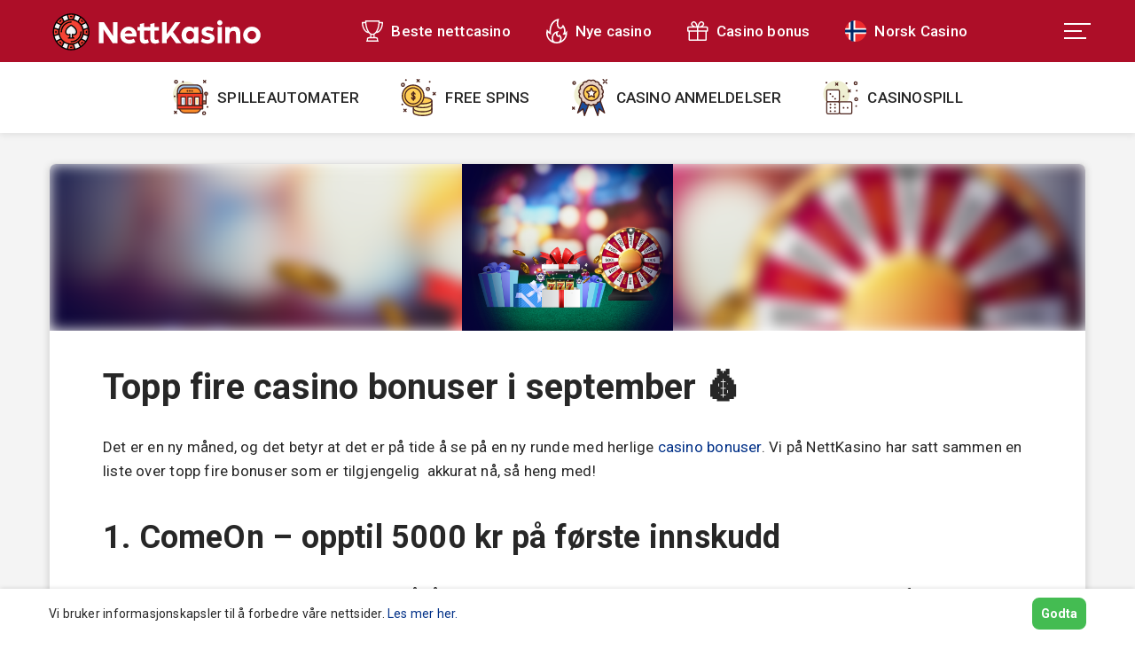

--- FILE ---
content_type: text/html; charset=UTF-8
request_url: https://nettkasino.com/tilbud/topp-fire-casino-bonuser-i-september/
body_size: 10077
content:
<!doctype html>
<html lang="nb-NO">
<head>
    <meta charset="UTF-8">
    <meta name="viewport" content="width=device-width, initial-scale=1">
    <link rel="profile" href="https://gmpg.org/xfn/11">

    <link rel="apple-touch-icon" sizes="180x180" href="https://nettkasino.com/wp-content/themes/nettkasino/static/favicon/apple-touch-icon.png">
<link rel="icon" type="image/png" sizes="32x32" href="https://nettkasino.com/wp-content/themes/nettkasino/static/favicon/favicon-32x32.png">
<link rel="icon" type="image/png" sizes="16x16" href="https://nettkasino.com/wp-content/themes/nettkasino/static/favicon/favicon-16x16.png">
<link rel="manifest" href="https://nettkasino.com/wp-content/themes/nettkasino/static/favicon/site.webmanifest">
<link rel="mask-icon" href="https://nettkasino.com/wp-content/themes/nettkasino/static/favicon/safari-pinned-tab.svg" color="#ad0e28">
<link rel="shortcut icon" href="https://nettkasino.com/wp-content/themes/nettkasino/static/favicon/favicon.ico">
<meta name="msapplication-TileColor" content="#b91d47">
<meta name="msapplication-config" content="https://nettkasino.com/wp-content/themes/nettkasino/static/favicon/browserconfig.xml">
<meta name="theme-color" content="#ffffff">

	<!-- Global site tag (gtag.js) - Google Analytics -->
<script async src="https://www.googletagmanager.com/gtag/js?id=UA-172918225-1"></script>
<script>
    window.dataLayer = window.dataLayer || [];
    function gtag(){dataLayer.push(arguments);}
    gtag('js', new Date());

    gtag('config', 'UA-172918225-1');
</script>


<!-- Google Tag Manager -->
<script>(function(w,d,s,l,i){w[l]=w[l]||[];w[l].push({'gtm.start':
            new Date().getTime(),event:'gtm.js'});var f=d.getElementsByTagName(s)[0],
        j=d.createElement(s),dl=l!='dataLayer'?'&l='+l:'';j.async=true;j.src=
        'https://www.googletagmanager.com/gtm.js?id='+i+dl;f.parentNode.insertBefore(j,f);
    })(window,document,'script','dataLayer','GTM-PX2HJRC');</script>
<!-- End Google Tag Manager -->
    <meta name='robots' content='index, follow, max-image-preview:large, max-snippet:-1, max-video-preview:-1' />
	<style>img:is([sizes="auto" i], [sizes^="auto," i]) { contain-intrinsic-size: 3000px 1500px }</style>
	
	<!-- This site is optimized with the Yoast SEO plugin v21.1 - https://yoast.com/wordpress/plugins/seo/ -->
	<title>Topp fire beste casino bonuser i September 💰 | NettKasino</title>
	<meta name="description" content="Vi har samlet de beste casino bonusene i september 2020. Les våre anbefalinger og få en stor casino bonus og massevis av free spins på ditt første innskudd!" />
	<link rel="canonical" href="https://nettkasino.com/tilbud/topp-fire-casino-bonuser-i-september/" />
	<meta property="og:locale" content="nb_NO" />
	<meta property="og:type" content="article" />
	<meta property="og:title" content="Topp fire beste casino bonuser i September 💰 | NettKasino" />
	<meta property="og:description" content="Vi har samlet de beste casino bonusene i september 2020. Les våre anbefalinger og få en stor casino bonus og massevis av free spins på ditt første innskudd!" />
	<meta property="og:url" content="https://nettkasino.com/tilbud/topp-fire-casino-bonuser-i-september/" />
	<meta property="og:site_name" content="NettKasino" />
	<meta property="article:modified_time" content="2024-12-23T10:12:54+00:00" />
	<meta property="og:image" content="https://nettkasino.com/wp-content/uploads/2020/07/casinotilbud-featured.png" />
	<meta property="og:image:width" content="860" />
	<meta property="og:image:height" content="680" />
	<meta property="og:image:type" content="image/png" />
	<meta name="twitter:card" content="summary_large_image" />
	<meta name="twitter:label1" content="Ansl. lesetid" />
	<meta name="twitter:data1" content="3 minutter" />
	<script type="application/ld+json" class="yoast-schema-graph">{"@context":"https://schema.org","@graph":[{"@type":"WebPage","@id":"https://nettkasino.com/tilbud/topp-fire-casino-bonuser-i-september/","url":"https://nettkasino.com/tilbud/topp-fire-casino-bonuser-i-september/","name":"Topp fire beste casino bonuser i September 💰 | NettKasino","isPartOf":{"@id":"https://nettkasino.com/#website"},"primaryImageOfPage":{"@id":"https://nettkasino.com/tilbud/topp-fire-casino-bonuser-i-september/#primaryimage"},"image":{"@id":"https://nettkasino.com/tilbud/topp-fire-casino-bonuser-i-september/#primaryimage"},"thumbnailUrl":"https://nettkasino.com/wp-content/uploads/2020/07/casinotilbud-featured.png","datePublished":"2020-09-07T06:43:49+00:00","dateModified":"2024-12-23T10:12:54+00:00","description":"Vi har samlet de beste casino bonusene i september 2020. Les våre anbefalinger og få en stor casino bonus og massevis av free spins på ditt første innskudd!","breadcrumb":{"@id":"https://nettkasino.com/tilbud/topp-fire-casino-bonuser-i-september/#breadcrumb"},"inLanguage":"nb-NO","potentialAction":[{"@type":"ReadAction","target":["https://nettkasino.com/tilbud/topp-fire-casino-bonuser-i-september/"]}]},{"@type":"ImageObject","inLanguage":"nb-NO","@id":"https://nettkasino.com/tilbud/topp-fire-casino-bonuser-i-september/#primaryimage","url":"https://nettkasino.com/wp-content/uploads/2020/07/casinotilbud-featured.png","contentUrl":"https://nettkasino.com/wp-content/uploads/2020/07/casinotilbud-featured.png","width":860,"height":680,"caption":"casinotilbud"},{"@type":"BreadcrumbList","@id":"https://nettkasino.com/tilbud/topp-fire-casino-bonuser-i-september/#breadcrumb","itemListElement":[{"@type":"ListItem","position":1,"name":"Hjem","item":"https://nettkasino.com/"},{"@type":"ListItem","position":2,"name":"Bonuser","item":"https://nettkasino.com/tilbud/"},{"@type":"ListItem","position":3,"name":"Topp fire casino bonuser i september 💰"}]},{"@type":"WebSite","@id":"https://nettkasino.com/#website","url":"https://nettkasino.com/","name":"NettKasino","description":"Norges beste online casino guide","potentialAction":[{"@type":"SearchAction","target":{"@type":"EntryPoint","urlTemplate":"https://nettkasino.com/?s={search_term_string}"},"query-input":"required name=search_term_string"}],"inLanguage":"nb-NO"},{"@type":"Person","@id":"https://nettkasino.com/#/schema/person/7ccd6cfe6c5e2282c96c635b250c4cf5","name":"Camilla","image":{"@type":"ImageObject","inLanguage":"nb-NO","@id":"https://nettkasino.com/#/schema/person/image/","url":"https://secure.gravatar.com/avatar/ced46145f2fa7591ad25235e9db77ba0?s=96&d=mm&r=g","contentUrl":"https://secure.gravatar.com/avatar/ced46145f2fa7591ad25235e9db77ba0?s=96&d=mm&r=g","caption":"Camilla"},"url":"https://nettkasino.com/forfatter/camilla/"}]}</script>
	<!-- / Yoast SEO plugin. -->


<link rel='dns-prefetch' href='//code.jquery.com' />
<link rel='dns-prefetch' href='//maps.googleapis.com' />
<link rel='dns-prefetch' href='//cdnjs.cloudflare.com' />
<link rel="alternate" type="application/rss+xml" title="NettKasino &raquo; strøm" href="https://nettkasino.com/feed/" />
<link rel="alternate" type="application/rss+xml" title="NettKasino &raquo; kommentarstrøm" href="https://nettkasino.com/comments/feed/" />
<link rel='stylesheet' id='wp-block-library-css' href='https://nettkasino.com/wp-includes/css/dist/block-library/style.min.css?ver=6.7.4' type='text/css' media='all' />
<style id='classic-theme-styles-inline-css' type='text/css'>
/*! This file is auto-generated */
.wp-block-button__link{color:#fff;background-color:#32373c;border-radius:9999px;box-shadow:none;text-decoration:none;padding:calc(.667em + 2px) calc(1.333em + 2px);font-size:1.125em}.wp-block-file__button{background:#32373c;color:#fff;text-decoration:none}
</style>
<style id='global-styles-inline-css' type='text/css'>
:root{--wp--preset--aspect-ratio--square: 1;--wp--preset--aspect-ratio--4-3: 4/3;--wp--preset--aspect-ratio--3-4: 3/4;--wp--preset--aspect-ratio--3-2: 3/2;--wp--preset--aspect-ratio--2-3: 2/3;--wp--preset--aspect-ratio--16-9: 16/9;--wp--preset--aspect-ratio--9-16: 9/16;--wp--preset--color--black: #000000;--wp--preset--color--cyan-bluish-gray: #abb8c3;--wp--preset--color--white: #fff;--wp--preset--color--pale-pink: #f78da7;--wp--preset--color--vivid-red: #cf2e2e;--wp--preset--color--luminous-vivid-orange: #ff6900;--wp--preset--color--luminous-vivid-amber: #fcb900;--wp--preset--color--light-green-cyan: #7bdcb5;--wp--preset--color--vivid-green-cyan: #00d084;--wp--preset--color--pale-cyan-blue: #8ed1fc;--wp--preset--color--vivid-cyan-blue: #0693e3;--wp--preset--color--vivid-purple: #9b51e0;--wp--preset--color--light-gray: #F4F4F4;--wp--preset--color--light-blue: #eacfd3;--wp--preset--color--blue: #ad0e28;--wp--preset--color--dark-gray: #232E3F;--wp--preset--gradient--vivid-cyan-blue-to-vivid-purple: linear-gradient(135deg,rgba(6,147,227,1) 0%,rgb(155,81,224) 100%);--wp--preset--gradient--light-green-cyan-to-vivid-green-cyan: linear-gradient(135deg,rgb(122,220,180) 0%,rgb(0,208,130) 100%);--wp--preset--gradient--luminous-vivid-amber-to-luminous-vivid-orange: linear-gradient(135deg,rgba(252,185,0,1) 0%,rgba(255,105,0,1) 100%);--wp--preset--gradient--luminous-vivid-orange-to-vivid-red: linear-gradient(135deg,rgba(255,105,0,1) 0%,rgb(207,46,46) 100%);--wp--preset--gradient--very-light-gray-to-cyan-bluish-gray: linear-gradient(135deg,rgb(238,238,238) 0%,rgb(169,184,195) 100%);--wp--preset--gradient--cool-to-warm-spectrum: linear-gradient(135deg,rgb(74,234,220) 0%,rgb(151,120,209) 20%,rgb(207,42,186) 40%,rgb(238,44,130) 60%,rgb(251,105,98) 80%,rgb(254,248,76) 100%);--wp--preset--gradient--blush-light-purple: linear-gradient(135deg,rgb(255,206,236) 0%,rgb(152,150,240) 100%);--wp--preset--gradient--blush-bordeaux: linear-gradient(135deg,rgb(254,205,165) 0%,rgb(254,45,45) 50%,rgb(107,0,62) 100%);--wp--preset--gradient--luminous-dusk: linear-gradient(135deg,rgb(255,203,112) 0%,rgb(199,81,192) 50%,rgb(65,88,208) 100%);--wp--preset--gradient--pale-ocean: linear-gradient(135deg,rgb(255,245,203) 0%,rgb(182,227,212) 50%,rgb(51,167,181) 100%);--wp--preset--gradient--electric-grass: linear-gradient(135deg,rgb(202,248,128) 0%,rgb(113,206,126) 100%);--wp--preset--gradient--midnight: linear-gradient(135deg,rgb(2,3,129) 0%,rgb(40,116,252) 100%);--wp--preset--font-size--small: 13px;--wp--preset--font-size--medium: 20px;--wp--preset--font-size--large: 36px;--wp--preset--font-size--x-large: 42px;--wp--preset--spacing--20: 0.44rem;--wp--preset--spacing--30: 0.67rem;--wp--preset--spacing--40: 1rem;--wp--preset--spacing--50: 1.5rem;--wp--preset--spacing--60: 2.25rem;--wp--preset--spacing--70: 3.38rem;--wp--preset--spacing--80: 5.06rem;--wp--preset--shadow--natural: 6px 6px 9px rgba(0, 0, 0, 0.2);--wp--preset--shadow--deep: 12px 12px 50px rgba(0, 0, 0, 0.4);--wp--preset--shadow--sharp: 6px 6px 0px rgba(0, 0, 0, 0.2);--wp--preset--shadow--outlined: 6px 6px 0px -3px rgba(255, 255, 255, 1), 6px 6px rgba(0, 0, 0, 1);--wp--preset--shadow--crisp: 6px 6px 0px rgba(0, 0, 0, 1);}:where(.is-layout-flex){gap: 0.5em;}:where(.is-layout-grid){gap: 0.5em;}body .is-layout-flex{display: flex;}.is-layout-flex{flex-wrap: wrap;align-items: center;}.is-layout-flex > :is(*, div){margin: 0;}body .is-layout-grid{display: grid;}.is-layout-grid > :is(*, div){margin: 0;}:where(.wp-block-columns.is-layout-flex){gap: 2em;}:where(.wp-block-columns.is-layout-grid){gap: 2em;}:where(.wp-block-post-template.is-layout-flex){gap: 1.25em;}:where(.wp-block-post-template.is-layout-grid){gap: 1.25em;}.has-black-color{color: var(--wp--preset--color--black) !important;}.has-cyan-bluish-gray-color{color: var(--wp--preset--color--cyan-bluish-gray) !important;}.has-white-color{color: var(--wp--preset--color--white) !important;}.has-pale-pink-color{color: var(--wp--preset--color--pale-pink) !important;}.has-vivid-red-color{color: var(--wp--preset--color--vivid-red) !important;}.has-luminous-vivid-orange-color{color: var(--wp--preset--color--luminous-vivid-orange) !important;}.has-luminous-vivid-amber-color{color: var(--wp--preset--color--luminous-vivid-amber) !important;}.has-light-green-cyan-color{color: var(--wp--preset--color--light-green-cyan) !important;}.has-vivid-green-cyan-color{color: var(--wp--preset--color--vivid-green-cyan) !important;}.has-pale-cyan-blue-color{color: var(--wp--preset--color--pale-cyan-blue) !important;}.has-vivid-cyan-blue-color{color: var(--wp--preset--color--vivid-cyan-blue) !important;}.has-vivid-purple-color{color: var(--wp--preset--color--vivid-purple) !important;}.has-black-background-color{background-color: var(--wp--preset--color--black) !important;}.has-cyan-bluish-gray-background-color{background-color: var(--wp--preset--color--cyan-bluish-gray) !important;}.has-white-background-color{background-color: var(--wp--preset--color--white) !important;}.has-pale-pink-background-color{background-color: var(--wp--preset--color--pale-pink) !important;}.has-vivid-red-background-color{background-color: var(--wp--preset--color--vivid-red) !important;}.has-luminous-vivid-orange-background-color{background-color: var(--wp--preset--color--luminous-vivid-orange) !important;}.has-luminous-vivid-amber-background-color{background-color: var(--wp--preset--color--luminous-vivid-amber) !important;}.has-light-green-cyan-background-color{background-color: var(--wp--preset--color--light-green-cyan) !important;}.has-vivid-green-cyan-background-color{background-color: var(--wp--preset--color--vivid-green-cyan) !important;}.has-pale-cyan-blue-background-color{background-color: var(--wp--preset--color--pale-cyan-blue) !important;}.has-vivid-cyan-blue-background-color{background-color: var(--wp--preset--color--vivid-cyan-blue) !important;}.has-vivid-purple-background-color{background-color: var(--wp--preset--color--vivid-purple) !important;}.has-black-border-color{border-color: var(--wp--preset--color--black) !important;}.has-cyan-bluish-gray-border-color{border-color: var(--wp--preset--color--cyan-bluish-gray) !important;}.has-white-border-color{border-color: var(--wp--preset--color--white) !important;}.has-pale-pink-border-color{border-color: var(--wp--preset--color--pale-pink) !important;}.has-vivid-red-border-color{border-color: var(--wp--preset--color--vivid-red) !important;}.has-luminous-vivid-orange-border-color{border-color: var(--wp--preset--color--luminous-vivid-orange) !important;}.has-luminous-vivid-amber-border-color{border-color: var(--wp--preset--color--luminous-vivid-amber) !important;}.has-light-green-cyan-border-color{border-color: var(--wp--preset--color--light-green-cyan) !important;}.has-vivid-green-cyan-border-color{border-color: var(--wp--preset--color--vivid-green-cyan) !important;}.has-pale-cyan-blue-border-color{border-color: var(--wp--preset--color--pale-cyan-blue) !important;}.has-vivid-cyan-blue-border-color{border-color: var(--wp--preset--color--vivid-cyan-blue) !important;}.has-vivid-purple-border-color{border-color: var(--wp--preset--color--vivid-purple) !important;}.has-vivid-cyan-blue-to-vivid-purple-gradient-background{background: var(--wp--preset--gradient--vivid-cyan-blue-to-vivid-purple) !important;}.has-light-green-cyan-to-vivid-green-cyan-gradient-background{background: var(--wp--preset--gradient--light-green-cyan-to-vivid-green-cyan) !important;}.has-luminous-vivid-amber-to-luminous-vivid-orange-gradient-background{background: var(--wp--preset--gradient--luminous-vivid-amber-to-luminous-vivid-orange) !important;}.has-luminous-vivid-orange-to-vivid-red-gradient-background{background: var(--wp--preset--gradient--luminous-vivid-orange-to-vivid-red) !important;}.has-very-light-gray-to-cyan-bluish-gray-gradient-background{background: var(--wp--preset--gradient--very-light-gray-to-cyan-bluish-gray) !important;}.has-cool-to-warm-spectrum-gradient-background{background: var(--wp--preset--gradient--cool-to-warm-spectrum) !important;}.has-blush-light-purple-gradient-background{background: var(--wp--preset--gradient--blush-light-purple) !important;}.has-blush-bordeaux-gradient-background{background: var(--wp--preset--gradient--blush-bordeaux) !important;}.has-luminous-dusk-gradient-background{background: var(--wp--preset--gradient--luminous-dusk) !important;}.has-pale-ocean-gradient-background{background: var(--wp--preset--gradient--pale-ocean) !important;}.has-electric-grass-gradient-background{background: var(--wp--preset--gradient--electric-grass) !important;}.has-midnight-gradient-background{background: var(--wp--preset--gradient--midnight) !important;}.has-small-font-size{font-size: var(--wp--preset--font-size--small) !important;}.has-medium-font-size{font-size: var(--wp--preset--font-size--medium) !important;}.has-large-font-size{font-size: var(--wp--preset--font-size--large) !important;}.has-x-large-font-size{font-size: var(--wp--preset--font-size--x-large) !important;}
:where(.wp-block-post-template.is-layout-flex){gap: 1.25em;}:where(.wp-block-post-template.is-layout-grid){gap: 1.25em;}
:where(.wp-block-columns.is-layout-flex){gap: 2em;}:where(.wp-block-columns.is-layout-grid){gap: 2em;}
:root :where(.wp-block-pullquote){font-size: 1.5em;line-height: 1.6;}
</style>
<link rel='stylesheet' id='contact-form-7-css' href='https://nettkasino.com/wp-content/plugins/contact-form-7/includes/css/styles.css?ver=5.8.4' type='text/css' media='all' />
<link rel='stylesheet' id='villen-heading-icon-block-css' href='https://nettkasino.com/wp-content/themes/villenvinkit/build/css/heading-icon.css?ver=42462' type='text/css' media='all' />
<link rel='stylesheet' id='villen-style-build-vendors-css' href='https://nettkasino.com/wp-content/themes/villenvinkit/build/css/vendors.css?ver=42462' type='text/css' media='all' />
<link rel='stylesheet' id='load-fa-css' href='https://cdnjs.cloudflare.com/ajax/libs/font-awesome/5.11.2/css/all.css?ver=5.11.2' type='text/css' media='all' />
<link rel='stylesheet' id='nett-style-build-css' href='https://nettkasino.com/wp-content/themes/nettkasino/build/css/styles.css?ver=38369' type='text/css' media='all' />
<script type="text/javascript" src="//code.jquery.com/jquery-3.3.1.min.js?ver=3.3.1" id="jquery-js"></script>
<script type="text/javascript" src="https://maps.googleapis.com/maps/api/js?key=AIzaSyDm8_Exi9Hso_orRA6EvNKPxvBj0mxBqws&amp;callback=App.initMap" id="gmap-js" defer></script>
<link rel="https://api.w.org/" href="https://nettkasino.com/wp-json/" /><link rel="alternate" title="JSON" type="application/json" href="https://nettkasino.com/wp-json/wp/v2/bonus/1280" /><link rel="EditURI" type="application/rsd+xml" title="RSD" href="https://nettkasino.com/xmlrpc.php?rsd" />
<meta name="generator" content="WordPress 6.7.4" />
<link rel='shortlink' href='https://nettkasino.com/?p=1280' />
<link rel="alternate" title="oEmbed (JSON)" type="application/json+oembed" href="https://nettkasino.com/wp-json/oembed/1.0/embed?url=https%3A%2F%2Fnettkasino.com%2Ftilbud%2Ftopp-fire-casino-bonuser-i-september%2F" />
<link rel="alternate" title="oEmbed (XML)" type="text/xml+oembed" href="https://nettkasino.com/wp-json/oembed/1.0/embed?url=https%3A%2F%2Fnettkasino.com%2Ftilbud%2Ftopp-fire-casino-bonuser-i-september%2F&#038;format=xml" />
<style type="text/css">.broken_link, a.broken_link {
	text-decoration: line-through;
}</style>
</head>

<body class="bonus-template-default single single-bonus postid-1280">
<!-- Google Tag Manager (noscript) -->
<noscript><iframe src="https://www.googletagmanager.com/ns.html?id=GTM-PX2HJRC"
                  height="0" width="0" style="display:none;visibility:hidden"></iframe></noscript>
<!-- End Google Tag Manager (noscript) -->
<div id="page" class="site">
    <a class="skip-link screen-reader-text" href="#content">Gå til innhold</a>

    <header id="masthead" class="site-header">

		

        <nav id="site-menu-top" class="main-menu main-menu-top">

            <div class="main-menu__logo">
                <a href="https://nettkasino.com/" title="Norges beste online casino guide">
	                <img src="https://nettkasino.com/wp-content/themes/nettkasino/static/img/logo.svg" alt="NettKasino">                </a>
            </div>

            <div class="nav-top"><ul id="primary-menu-top" class="menu"><li id="menu-item-340" class="icon-cup menu-item menu-item-type-post_type menu-item-object-page menu-item-340"><a href="https://nettkasino.com/nettcasino/">Beste nettcasino</a></li>
<li id="menu-item-338" class="icon-fire menu-item menu-item-type-post_type menu-item-object-page menu-item-338"><a href="https://nettkasino.com/nye-casino/">Nye casino</a></li>
<li id="menu-item-1017" class="icon-gift menu-item menu-item-type-post_type menu-item-object-page menu-item-1017"><a href="https://nettkasino.com/casino-bonus/">Casino bonus</a></li>
<li id="menu-item-339" class="icon-no menu-item menu-item-type-post_type menu-item-object-page menu-item-339"><a href="https://nettkasino.com/norsk-casino/">Norsk Casino</a></li>
</ul></div>
            <div class="main-menu__menu-switcher">
                <button aria-label="menu toggle" class="button small" id="mobile-menu-button">
                    <span class="ico-b open-menu"><span></span></span>
                    <span class="ico-c close-menu"></span>
                </button>
            </div>

        </nav><!-- #site-menu-top -->

                    <nav id="site-menu-bottom" class="main-menu main-menu-bottom">
                <div class="nav-bottom"><ul id="primary-menu-bottom" class="menu"><li id="menu-item-671" class="icon-777 menu-item menu-item-type-custom menu-item-object-custom menu-item-671"><a href="https://nettkasino.com/spilleautomater/">Spilleautomater</a></li>
<li id="menu-item-1070" class="icon-coins menu-item menu-item-type-post_type menu-item-object-page menu-item-1070"><a href="https://nettkasino.com/free-spins/">Free spins</a></li>
<li id="menu-item-672" class="icon-badge menu-item menu-item-type-custom menu-item-object-custom menu-item-672"><a href="https://nettkasino.com/anmeldelser/">Casino anmeldelser</a></li>
<li id="menu-item-1007" class="icon-dice menu-item menu-item-type-post_type menu-item-object-page menu-item-1007"><a href="https://nettkasino.com/casinospill/">Casinospill</a></li>
</ul></div>            </nav><!-- #site-menu-bottom -->
        
        <nav class="mobile-menu">
			
        <div class="wrapper">

            <!-- Display first level -->
            <div class="level-1" data-level="1">
                <ul>

                                            
                            <li>
                                <a href="https://nettkasino.com/" target="" title="">
                                    Online casino guide 🥇                                </a>

                                
                            </li>

                        
                            <li>
                                <a href="https://nettkasino.com/nettcasino/" target="" title="">
                                    Beste nettcasino 🏆                                </a>

                                
                            </li>

                        
                            <li>
                                <a href="https://nettkasino.com/norsk-casino/" target="" title="">
                                    Norsk Casino                                </a>

                                
                            </li>

                        
                            <li>
                                <a href="https://nettkasino.com/nye-casino/" target="" title="">
                                    Nye casino                                </a>

                                
                            </li>

                        
                            <li>
                                <a href="https://nettkasino.com/casinospill/" target="" title="">
                                    Casinospill på nett 🎲                                </a>

                                
                            </li>

                        
                            <li>
                                <a href="https://nettkasino.com/casino-bonus/" target="" title="">
                                    Casino bonus                                </a>

                                
                            </li>

                        
                            <li>
                                <a href="https://nettkasino.com/free-spins/" target="" title="">
                                    Free spins                                </a>

                                
                            </li>

                        
                            <li>
                                <a href="https://nettkasino.com/om-oss/" target="" title="">
                                    Om oss                                </a>

                                
                            </li>

                                            
                </ul>
            </div>

            <!-- Display second level -->
            
            <!-- Display third level -->
            
        </div>
                </nav>

    </header><!-- #masthead -->

    <div id="content" class="site-content boxed-layout">

    <div class="container">

        
<article id="post-1280" class="post-1280 bonus type-bonus status-publish has-post-thumbnail">

    
            <div class="top-image">
                <div class="top-image__bg" style="background-image: url('https://nettkasino.com/wp-content/uploads/2020/07/casinotilbud-featured.png');"></div>
                <img src="https://nettkasino.com/wp-content/uploads/2020/07/casinotilbud-featured.png"/>
            </div>

		    
	        <header class="entry-header">
			<h1 class="entry-title">Topp fire casino bonuser i september 💰</h1>        </header>
	
	
    <div class="entry-content">
		
<p>Det er en ny måned, og det betyr at det er på tide å se på en ny runde med herlige <a href="https://nettkasino.com/casino-bonus/" target="_blank" rel="noreferrer noopener">casino bonuser</a>. Vi på NettKasino har satt sammen en liste over topp fire bonuser som er tilgjengelig&nbsp; akkurat nå, så heng med!</p>



<h2 id="1.-comeon-&#8211;-opptil-5000-kr-på-første-innskudd" class="wp-block-heading">1. ComeOn &#8211; opptil 5000 kr på første innskudd</h2>



<p>ComeOn er et populært nettcasino som byr på både casinospill og sportsbook. Som ny spiller kan du velge mellom to flotte velkomstbonuser på ditt første innskudd. Du kan enten få en 500% bonus opptil 500 kr med et omsetningskrav på 35 ganger innskudd og bonus, eller 100% bonus opptil 5000 kr med et omsetningskrav på 20 ganger innskudd og bonus. Akkurat nå får du også en ekstra gave på kjøpet: en lykkeshorts eller chillikini!</p>



<h2 id="2.-videoslots-&#8211;-free-spins-uten-innskudd-og-2000-kr-bonus" class="wp-block-heading">2. VideoSlots &#8211; free spins uten innskudd og 2000 kr bonus</h2>



<p>VideoSlots er kjent for å ha et av de største spillutvalgene i hele bransjen, for her kan du nemlig velge og vrake i tusenvis av spilleautomater. Når du registrerer deg får du først 11 free spins på Starburst, uten å måtte gjøre et innskudd. Deretter kan du hente en velkomstbonus som dobler ditt første innskudd opptil 2000 kr. Du kan spille nesten alle spilleautomater med bonuspenger, og du har lov til å satse opptil 200 kr per spinn. Bonusen har et omsetningskrav på 35 ganger innen 30 dager.</p>



    <div class="casino-card ">

        <a class="casino-card__image" href="https://nettkasino.com/anmeldelser/videoslots/" style="background-color: ;">
	                        <img decoding="async" src="https://nettkasino.com/wp-content/uploads/2023/09/videoslots-logo-300x150.png" alt="Videoslots">
	                </a>

        <div class="casino-card__content">

            <ul>
                <li>
                    <h6 id="velkomstbonus">Velkomstbonus</h6>
	                <span>Ingen bonus</span>
                </li>
                <li>
                    <h6 id="vurdering">Vurdering</h6>
	                <span class="stars"><i class="fa fa-star" aria-hidden="true"></i><i class="fa fa-star" aria-hidden="true"></i><i class="fa fa-star" aria-hidden="true"></i><i class="fa fa-star" aria-hidden="true"></i><i class="fa fa-star-half-alt" aria-hidden="true"></i></span>                </li>
            </ul>

            <a href="https://nettkasino.com/anmeldelser/videoslots/" class="casino-card__button btn white no-hover" title="Videoslots">
                Les anmeldelsen            </a>

            <a href="" class="casino-card__button btn no-hover" title="Videoslots" target="_blank" rel="nofollow noopener">
                SPILL NÅ!            </a>
        </div>

    </div>

    


<h2 id="3.-mobilautomaten-&#8211;-500-kr-bonus-og-200-free-spins" class="wp-block-heading">3. Mobilautomaten &#8211; 500 kr bonus og 200 free spins</h2>



<p>Hvis du foretrekker å spille casino på mobilen, kan vi anbefale å sjekke ut Mobilautomaten. Dette mobilcasinoet gir deg alt du trenger når du er på farten, enten du foretrekker bordspill eller spilleautomater. For å komme i gang trenger du bare å sette inn en hundrelapp, så får du 500 kr i bonus &#8211; altså 600 kr å spille for totalt. I tillegg vil du motta 200 free spins på det populære NetEnt-spillet Dead or Alive. Omsetningskravet er 35 ganger bonus og innskudd.</p>



    <div class="casino-card ">

        <a class="casino-card__image" href="https://nettkasino.com/anmeldelser/mobilautomaten/" style="background-color: ;">
	                        <img decoding="async" src="https://nettkasino.com/wp-content/uploads/2023/09/mobilautomaten-logo-300x150.png" alt="Mobilautomaten">
	                </a>

        <div class="casino-card__content">

            <ul>
                <li>
                    <h6 id="velkomstbonus">Velkomstbonus</h6>
	                <span>Ingen bonus</span>
                </li>
                <li>
                    <h6 id="vurdering">Vurdering</h6>
	                <span class="stars"><i class="fa fa-star" aria-hidden="true"></i><i class="fa fa-star" aria-hidden="true"></i><i class="fa fa-star" aria-hidden="true"></i><i class="fa fa-star" aria-hidden="true"></i><i class="fa fa-star" aria-hidden="true"></i></span>                </li>
            </ul>

            <a href="https://nettkasino.com/anmeldelser/mobilautomaten/" class="casino-card__button btn white no-hover" title="Mobilautomaten">
                Les anmeldelsen            </a>

            <a href="" class="casino-card__button btn no-hover" title="Mobilautomaten" target="_blank" rel="nofollow noopener">
                SPILL NÅ!            </a>
        </div>

    </div>

    


<h2 id="4.-norgesspill-&#8211;-100%-bonus-opptil-2500-kr" class="wp-block-heading">4. NorgesSpill &#8211; 100% bonus opptil 2500 kr</h2>



<p>Det helnorske casinoet NorgesSpill har satt sammen en heftig velkomstpakke for spilleglade nordmenn. Nye spillere kan velge mellom to bonuser på sitt første innskudd: sett inn 100 kr og få 600 kr å spille for, eller få 100% bonus opptil 2500 kr. Bonusen kan brukes på både casino og odds, så her står du fritt til å velge selv. Begge bonusene har et omsetningskrav på 50 ganger bonusbeløp, og dette kravet må fullføres innen 30 dager.</p>
    </div>


</article>
    </div>


<div class="container">
    <section class="meta">

                    <div class="meta__info">
                <div class="meta__avatar">
                                            <img width="50px" src="https://nettkasino.com/wp-content/uploads/2020/07/forfatter-camilla.png" alt="Camilla">
                                    </div>
                <span class="meta__holder">
                    <a class="meta__link" href="https://nettkasino.com/forfatter/camilla/" rel="author">
                       Skrevet av Camilla                    </a>
                                    </span>
            </div>
        
        <p class="meta__breadcrumbs"><span><span><a href="https://nettkasino.com/">Hjem</a></span> » <span><a href="https://nettkasino.com/tilbud/">Bonuser</a></span> » <span class="breadcrumb_last" aria-current="page">Topp fire casino bonuser i september 💰</span></span></p>    </section>
</div>


</div><!-- #content -->

<footer class="footer">
    <div class="footer__container">


        <div class="footer__main">

            <div class="footer__col connect">

                <a class="footer__logo" href="https://nettkasino.com/" title="Norges beste online casino guide">
	                <img src="https://nettkasino.com/wp-content/themes/nettkasino/static/img/logo.svg" alt="NettKasino">                </a>

	            
<div class="social-icons">

	
            <a target="_blank" rel="noreferrer nofollow" href="https://twitter.com/NettKasino_com">
            <i>
                <svg xmlns="http://www.w3.org/2000/svg" viewBox="0 0 448 512"><path d="M400 32H48C21.5 32 0 53.5 0 80v352c0 26.5 21.5 48 48 48h352c26.5 0 48-21.5 48-48V80c0-26.5-21.5-48-48-48zm-48.9 158.8c.2 2.8.2 5.7.2 8.5 0 86.7-66 186.6-186.6 186.6-37.2 0-71.7-10.8-100.7-29.4 5.3.6 10.4.8 15.8.8 30.7 0 58.9-10.4 81.4-28-28.8-.6-53-19.5-61.3-45.5 10.1 1.5 19.2 1.5 29.6-1.2-30-6.1-52.5-32.5-52.5-64.4v-.8c8.7 4.9 18.9 7.9 29.6 8.3a65.447 65.447 0 0 1-29.2-54.6c0-12.2 3.2-23.4 8.9-33.1 32.3 39.8 80.8 65.8 135.2 68.6-9.3-44.5 24-80.6 64-80.6 18.9 0 35.9 7.9 47.9 20.7 14.8-2.8 29-8.3 41.6-15.8-4.9 15.2-15.2 28-28.8 36.1 13.2-1.4 26-5.1 37.8-10.2-8.9 13.1-20.1 24.7-32.9 34z"/></svg>
            </i>
        </a>
    
	        <a target="_blank" rel="noreferrer nofollow" href="https://www.linkedin.com/company/nettkasino">
            <i>
                <svg xmlns="http://www.w3.org/2000/svg" viewBox="0 0 448 512"><path d="M416 32H31.9C14.3 32 0 46.5 0 64.3v383.4C0 465.5 14.3 480 31.9 480H416c17.6 0 32-14.5 32-32.3V64.3c0-17.8-14.4-32.3-32-32.3zM135.4 416H69V202.2h66.5V416zm-33.2-243c-21.3 0-38.5-17.3-38.5-38.5S80.9 96 102.2 96c21.2 0 38.5 17.3 38.5 38.5 0 21.3-17.2 38.5-38.5 38.5zm282.1 243h-66.4V312c0-24.8-.5-56.7-34.5-56.7-34.6 0-39.9 27-39.9 54.9V416h-66.4V202.2h63.7v29.2h.9c8.9-16.8 30.6-34.5 62.9-34.5 67.2 0 79.7 44.3 79.7 101.9V416z"/></svg>
            </i>
        </a>
    
	        <a target="_blank" rel="noreferrer nofollow" href="https://www.instagram.com/nettkasino/">
            <i>
                <svg xmlns="http://www.w3.org/2000/svg" viewBox="0 0 448 512"><path d="M224.1 141c-63.6 0-114.9 51.3-114.9 114.9s51.3 114.9 114.9 114.9S339 319.5 339 255.9 287.7 141 224.1 141zm0 189.6c-41.1 0-74.7-33.5-74.7-74.7s33.5-74.7 74.7-74.7 74.7 33.5 74.7 74.7-33.6 74.7-74.7 74.7zm146.4-194.3c0 14.9-12 26.8-26.8 26.8-14.9 0-26.8-12-26.8-26.8s12-26.8 26.8-26.8 26.8 12 26.8 26.8zm76.1 27.2c-1.7-35.9-9.9-67.7-36.2-93.9-26.2-26.2-58-34.4-93.9-36.2-37-2.1-147.9-2.1-184.9 0-35.8 1.7-67.6 9.9-93.9 36.1s-34.4 58-36.2 93.9c-2.1 37-2.1 147.9 0 184.9 1.7 35.9 9.9 67.7 36.2 93.9s58 34.4 93.9 36.2c37 2.1 147.9 2.1 184.9 0 35.9-1.7 67.7-9.9 93.9-36.2 26.2-26.2 34.4-58 36.2-93.9 2.1-37 2.1-147.8 0-184.8zM398.8 388c-7.8 19.6-22.9 34.7-42.6 42.6-29.5 11.7-99.5 9-132.1 9s-102.7 2.6-132.1-9c-19.6-7.8-34.7-22.9-42.6-42.6-11.7-29.5-9-99.5-9-132.1s-2.6-102.7 9-132.1c7.8-19.6 22.9-34.7 42.6-42.6 29.5-11.7 99.5-9 132.1-9s102.7-2.6 132.1 9c19.6 7.8 34.7 22.9 42.6 42.6 11.7 29.5 9 99.5 9 132.1s2.7 102.7-9 132.1z"/></svg>
            </i>
        </a>
    
	</div>


	            
            </div>

            <nav class="footer__col nav">
									<div id="nav_menu-2" class="widget widget_nav_menu"><div class="menu-footer-column-2-container"><ul id="menu-footer-column-2" class="menu"><li id="menu-item-387" class="menu-item menu-item-type-post_type menu-item-object-page menu-item-home menu-item-387"><a href="https://nettkasino.com/">Hjem</a></li>
<li id="menu-item-388" class="menu-item menu-item-type-post_type menu-item-object-page menu-item-388"><a href="https://nettkasino.com/nettcasino/">Nettcasino</a></li>
<li id="menu-item-390" class="menu-item menu-item-type-post_type menu-item-object-page menu-item-390"><a href="https://nettkasino.com/nye-casino/">Nye casino</a></li>
<li id="menu-item-389" class="menu-item menu-item-type-post_type menu-item-object-page menu-item-389"><a href="https://nettkasino.com/norsk-casino/">Norsk Casino</a></li>
<li id="menu-item-1075" class="menu-item menu-item-type-post_type menu-item-object-page menu-item-1075"><a href="https://nettkasino.com/casinospill/">Casinospill</a></li>
<li id="menu-item-1074" class="menu-item menu-item-type-post_type menu-item-object-page menu-item-1074"><a href="https://nettkasino.com/casino-bonus/">Casino bonus</a></li>
<li id="menu-item-1076" class="menu-item menu-item-type-post_type menu-item-object-page menu-item-1076"><a href="https://nettkasino.com/free-spins/">Free spins</a></li>
</ul></div></div>				            </nav>

            <nav class="footer__col nav">
									<div id="nav_menu-3" class="widget widget_nav_menu"><div class="menu-footer-column-3-container"><ul id="menu-footer-column-3" class="menu"><li id="menu-item-391" class="menu-item menu-item-type-post_type menu-item-object-page current_page_parent menu-item-391"><a href="https://nettkasino.com/nyheter/">Nyheter</a></li>
<li id="menu-item-394" class="menu-item menu-item-type-post_type menu-item-object-page menu-item-394"><a href="https://nettkasino.com/om-oss/">Om oss</a></li>
<li id="menu-item-393" class="menu-item menu-item-type-post_type menu-item-object-page menu-item-393"><a href="https://nettkasino.com/kontakt-oss/">Kontakt oss</a></li>
<li id="menu-item-396" class="menu-item menu-item-type-post_type menu-item-object-page menu-item-396"><a href="https://nettkasino.com/casino-ordliste/">Casino ordliste</a></li>
<li id="menu-item-395" class="menu-item menu-item-type-post_type menu-item-object-page menu-item-395"><a href="https://nettkasino.com/ansvarlig-spill/">Ansvarlig spill</a></li>
<li id="menu-item-392" class="menu-item menu-item-type-post_type menu-item-object-page menu-item-privacy-policy menu-item-392"><a rel="privacy-policy" href="https://nettkasino.com/personvernerklaering/">Personvernerklaering</a></li>
<li id="menu-item-1077" class="menu-item menu-item-type-post_type menu-item-object-page menu-item-1077"><a href="https://nettkasino.com/sitemap/">Sitemap</a></li>
</ul></div></div>				            </nav>
        </div>
        <div class="footer__bottom">
	        		        <div id="block-3" class="widget widget_block">
<div style="height:30px" aria-hidden="true" class="wp-block-spacer"></div>
</div><div id="text-3" class="widget widget_text">			<div class="textwidget"><p>nettkasino.com er en uavhengig plattform for sammenligning av nettcasinoer som administreres av Comskill Media Group. Materialet som presenteres på dette nettstedet, er kun ment for underholdnings- og utdanningsformål. Vi har ingen kontroll over tredjeparter som kan endre eller trekke tilbake sine kampanjer. Tilbudene du finner på nettstedet vårt er kun gyldige for personer som er 18 år eller eldre og bosatt i de respektive landene. Les nøye gjennom vilkårene og betingelsene for hvert enkelt casino før du spiller. Bruk tiltak for ansvarlig spilling.</p>
</div>
		</div><div id="block-4" class="widget widget_block">
<div class="wp-block-columns is-not-stacked-on-mobile is-layout-flex wp-container-core-columns-is-layout-1 wp-block-columns-is-layout-flex">
<div class="wp-block-column is-layout-flow wp-block-column-is-layout-flow" style="flex-basis:20%"></div>



<div class="wp-block-column is-vertically-aligned-center is-layout-flow wp-block-column-is-layout-flow" style="flex-basis:60%"><div class="widget widget_text">			<div class="textwidget"><p><a href="https://www.co2neutralwebsite.com/" target="_blank" rel="noopener"><img loading="lazy" decoding="async" class="alignnone wp-image-399 " src="https://nettkasino.com/wp-content/uploads/2020/07/CO2-neutralt.png" alt="CO2 neutralt" width="86" height="33" /></a><a class="dmca-badge" title="DMCA.com Protection Status" href="//www.dmca.com/Protection/Status.aspx?ID=3e325085-2c9b-402e-b168-1d532c8096b3"> <img loading="lazy" decoding="async" class="" src="https://merkleymarketinggroup.com/wp-content/uploads/2020/08/DMCA-protected.png" alt="DMCA - Florida Center For Prostate Care" width="88" height="44" /></a><script src="https://images.dmca.com/Badges/DMCABadgeHelper.min.js"> </script><a href="https://www.gpwa.org/" target="_blank" rel="noopener"><img loading="lazy" decoding="async" class="alignnone wp-image-399 size-full" src="https://nettkasino.com/wp-content/uploads/2020/07/GPWA.png" alt="GPWA" width="85" height="32" /></a> <a href="https://hjelpelinjen.no/" target="_blank" rel="noopener"><img loading="lazy" decoding="async" class="alignnone wp-image-399 size-full" src="https://nettkasino.com/wp-content/uploads/2020/07/hjelpelinjen.png" alt="hjelpelinjen" width="137" height="32" /></a> <img loading="lazy" decoding="async" class="alignnone size-full wp-image-399" src="https://nettkasino.com/wp-content/uploads/2020/07/ssl.png" alt="ssl certified" width="24" height="32" /> <img loading="lazy" decoding="async" class="alignnone size-full wp-image-398" src="https://nettkasino.com/wp-content/uploads/2020/07/18.png" alt="18+" width="32" height="32" /></p>
</div>
		</div></div>



<div class="wp-block-column is-layout-flow wp-block-column-is-layout-flow" style="flex-basis:20%"></div>
</div>
</div><div id="text-2" class="widget widget_text">			<div class="textwidget"><p><strong>Copyright © 2026 NettKasino.com</strong></p>
</div>
		</div>	                </div>

    </div>


</footer>

</div><!-- #page -->

<div class="cookie-banner closed">
    <div class="container">
        <p class="cookie-banner__text">
            Vi bruker informasjonskapsler til å forbedre våre nettsider. <a href="https://nettkasino.com/personvernerklaering/">Les mer her.</a>        </p>
        <button class="cookie-banner__close btn small">Godta</button>
    </div>
</div>

<style id='core-block-supports-inline-css' type='text/css'>
.wp-container-core-columns-is-layout-1{flex-wrap:nowrap;}
</style>
<script type="text/javascript" src="https://nettkasino.com/wp-content/plugins/contact-form-7/includes/swv/js/index.js?ver=5.8.4" id="swv-js"></script>
<script type="text/javascript" id="contact-form-7-js-extra">
/* <![CDATA[ */
var wpcf7 = {"api":{"root":"https:\/\/nettkasino.com\/wp-json\/","namespace":"contact-form-7\/v1"}};
/* ]]> */
</script>
<script type="text/javascript" src="https://nettkasino.com/wp-content/plugins/contact-form-7/includes/js/index.js?ver=5.8.4" id="contact-form-7-js"></script>
<script type="text/javascript" src="https://nettkasino.com/wp-content/themes/villenvinkit/build/js/vendors.js?ver=42462" id="villen-vendors-js"></script>
<script type="text/javascript" id="villen-bundle-js-extra">
/* <![CDATA[ */
var villenGlobal = {"ajaxurl":"https:\/\/nettkasino.com\/wp-admin\/admin-ajax.php","ewt_ajax_nonce_aweber_subscribe":"014be8c876","villen_ajax_nonce_load_posts":"a2a7996d31","read_more_text":"Les mer","read_less_text":"Les mindre"};
/* ]]> */
</script>
<script type="text/javascript" src="https://nettkasino.com/wp-content/themes/villenvinkit/build/js/bundle.js?ver=42462" id="villen-bundle-js"></script>

</body>
</html>


--- FILE ---
content_type: text/css; charset=UTF-8
request_url: https://nettkasino.com/wp-content/themes/villenvinkit/build/css/heading-icon.css?ver=42462
body_size: -322
content:
.heading-with-icon{display:flex;align-items:center;margin-top:34px;margin-bottom:24px}@media(max-width: 768px){.heading-with-icon{margin-bottom:10px;margin-top:20px}}.heading-with-icon p,.heading-with-icon h1,.heading-with-icon h2,.heading-with-icon h3,.heading-with-icon h4,.heading-with-icon h5,.heading-with-icon h6{margin-bottom:0;margin-top:0;padding-top:0;padding-bottom:0px}.heading-with-icon.align-left{justify-content:flex-start}.heading-with-icon.align-center{justify-content:center}.heading-with-icon.align-right{justify-content:flex-end}.heading-with-icon__icon{display:block}.heading-with-icon__icon--24x24{width:24px;height:24px}.heading-with-icon__icon--36x36{width:36px;height:36px}.heading-with-icon__icon--48x48{width:48px;height:48px}.heading-with-icon__content{flex-grow:1}.heading-with-icon--align-top{align-items:flex-start}.heading-with-icon--align-top .heading-with-icon__icon{margin-bottom:1rem}.heading-with-icon--align-middle{flex-direction:column;align-items:center}.heading-with-icon--align-middle .heading-with-icon__icon{margin-bottom:1rem}.heading-with-icon--align-bottom{flex-direction:column;align-items:flex-end}.heading-with-icon--align-bottom .heading-with-icon__icon{margin-bottom:1rem}.heading-with-icon--align-left{flex-direction:row;align-items:flex-start}.heading-with-icon--align-center{justify-content:center;align-items:center}.heading-with-icon--align-right{flex-direction:row-reverse;align-items:center}

--- FILE ---
content_type: text/css; charset=UTF-8
request_url: https://nettkasino.com/wp-content/themes/nettkasino/build/css/styles.css?ver=38369
body_size: 13730
content:
/*!
Theme Name: Nettkasino
Description:  Villenvinkit Child Theme
Template:     villenvinkit
Theme URI: https://www.nettkasino.com/
Author: Nettkasino
Author URI: https://www.nettkasino.com/
Version: 1.0.0
Text Domain: nett
*//*! normalize.css v8.0.0 | MIT License | github.com/necolas/normalize.css */@import url("https://fonts.googleapis.com/css2?family=Roboto:ital,wght@0,400;0,500;0,700;1,400;1,500;1,700&display=swap");html{line-height:1.15;-webkit-text-size-adjust:100%}body{margin:0}h1{font-size:2em;margin:0.67em 0}hr{box-sizing:content-box;height:0;overflow:visible}pre{font-family:monospace, monospace;font-size:1em}a{background-color:transparent}abbr[title]{border-bottom:none;text-decoration:underline;-webkit-text-decoration:underline dotted;text-decoration:underline dotted}b,strong{font-weight:bolder}code,kbd,samp{font-family:monospace, monospace;font-size:1em}small{font-size:80%}sub,sup{font-size:75%;line-height:0;position:relative;vertical-align:baseline}sub{bottom:-0.25em}sup{top:-0.5em}img{border-style:none}button,input,optgroup,select,textarea{font-family:inherit;font-size:100%;line-height:1.15;margin:0}button,input{overflow:visible}button,select{text-transform:none}button,[type="button"],[type="reset"],[type="submit"]{-webkit-appearance:button}button::-moz-focus-inner,[type="button"]::-moz-focus-inner,[type="reset"]::-moz-focus-inner,[type="submit"]::-moz-focus-inner{border-style:none;padding:0}button:-moz-focusring,[type="button"]:-moz-focusring,[type="reset"]:-moz-focusring,[type="submit"]:-moz-focusring{outline:1px dotted ButtonText}fieldset{padding:0.35em 0.75em 0.625em}legend{box-sizing:border-box;color:inherit;display:table;max-width:100%;padding:0;white-space:normal}progress{vertical-align:baseline}textarea{overflow:auto}[type="checkbox"],[type="radio"]{box-sizing:border-box;padding:0}[type="number"]::-webkit-inner-spin-button,[type="number"]::-webkit-outer-spin-button{height:auto}[type="search"]{-webkit-appearance:textfield;outline-offset:-2px}[type="search"]::-webkit-search-decoration{-webkit-appearance:none}::-webkit-file-upload-button{-webkit-appearance:button;font:inherit}details{display:block}summary{display:list-item}template{display:none}[hidden]{display:none}html{box-sizing:border-box;font-size:14px;-webkit-tap-highlight-color:rgba(0,0,0,0)}*,*::after,*::before{margin:0;padding:0;border:0;box-sizing:inherit;background-repeat:no-repeat}*:focus{outline:none}button:not(:disabled){cursor:pointer}button:focus{outline:none}body{display:block;position:relative;font-family:"Roboto",sans-serif;font-size:17px;background:#fff;min-width:320px;color:#272727;overflow-x:hidden;-webkit-font-smoothing:antialiased;-moz-osx-font-smoothing:grayscale;transition:padding-top 0.1s ease-in-out;z-index:0}input,textarea{box-shadow:none}textarea{resize:none}::-webkit-input-placeholder{opacity:1;color:#848484;text-transform:uppercase}::-moz-placeholder{opacity:1;color:#848484;text-transform:uppercase}:-ms-input-placeholder{opacity:1;color:#848484;text-transform:uppercase}::-ms-input-placeholder{opacity:1;color:#848484;text-transform:uppercase}::placeholder{opacity:1;color:#848484;text-transform:uppercase}:-ms-input-placeholder{color:#848484;text-transform:uppercase}::ms-input-placeholder{color:#848484;text-transform:uppercase}address{margin:0 0 24px}table{margin:0 0 24px;width:100%}ul,ol{margin:0 0 24px 48px}ul{list-style:disc}ol{list-style:decimal}li>ul,li>ol{margin-bottom:0;margin-left:24px}img{height:auto;max-width:100%}figure{margin:1em 0}body{color:#272727;font-family:"Roboto",sans-serif;font-size:17px;letter-spacing:0.0125em;line-height:1.5;background:#fff}h1,h2,h3,h4,h5,h6{font-weight:700;margin-top:34px;margin-bottom:24px}@media only screen and (max-width: 767px){h1,h2,h3,h4,h5,h6{margin-bottom:10px}}h1{font-size:40px}@media only screen and (max-width: 767px){h1{font-size:30px}}h2{font-size:36px}@media only screen and (max-width: 767px){h2{font-size:24px}}h3{font-size:30px}@media only screen and (max-width: 767px){h3{font-size:24px}}h4{font-size:20px}h5{font-size:18px}h6{font-size:16px}p{margin-top:0;margin-bottom:24px;line-height:1.6}dfn,cite,em,i{font-style:italic}blockquote{padding:0 24px;border-left:4px solid #ad0e28;margin-bottom:24px}blockquote p{margin-bottom:0}blockquote p+p{margin-top:24px}cite{display:inline-block;font-size:14px;margin-top:24px;color:#848484}.screen-reader-text{border:0;clip:rect(1px, 1px, 1px, 1px);-webkit-clip-path:inset(50%);clip-path:inset(50%);height:1px;margin:-1px;overflow:hidden;padding:0;position:absolute !important;width:1px;word-wrap:normal !important}.screen-reader-text:focus{background-color:#f1f1f1;border-radius:3px;box-shadow:0 0 2px 2px rgba(0,0,0,0.6);clip:auto !important;-webkit-clip-path:none;clip-path:none;color:#21759b;display:block;font-size:14px;font-size:14px;font-weight:bold;height:auto;left:5px;line-height:normal;padding:15px 23px 14px;text-decoration:none;top:5px;width:auto;z-index:100000}#content[tabindex="-1"]:focus{outline:0}.alignleft,.wp-block-image .alignleft{float:left;margin-right:10px}.alignright,.wp-block-image .alignright{float:right;margin-left:10px}.aligncenter{clear:both;display:block;margin-left:auto;margin-right:auto}.wp-block-image+h1.has-text-align-center,.wp-block-image+h2.has-text-align-center,.wp-block-image+h3.has-text-align-center,.wp-block-image+h4.has-text-align-center{margin-top:-10px}.clear:before,.clear:after,.entry-content:before,.entry-content:after,.comment-content:before,.comment-content:after,.site-header:before,.site-header:after,.site-content:before,.site-content:after,.site-footer:before,.site-footer:after{content:"";display:table;table-layout:fixed}.clear:after,.entry-content:after,.comment-content:after,.site-header:after,.site-content:after,.site-footer:after{clear:both}.page-content .wp-smiley,.entry-content .wp-smiley,.comment-content .wp-smiley{border:none;margin-bottom:0;margin-top:0;padding:0}embed,iframe,object{max-width:100%}.custom-logo-link{display:inline-block}.wp-caption{margin-bottom:24px;max-width:100%}.wp-caption img[class*="wp-image-"]{display:block;margin-left:auto;margin-right:auto}.wp-caption .wp-caption-text{margin:0.8075em 0}.wp-caption-text{text-align:center}hr{background-color:#ebebeb !important;border:0;height:1px;margin:50px auto}.stars{display:inline-flex}.stars i{color:#FF9400;font-style:normal;font-size:14px}.stars i+i{margin-left:4px}.stars span{font-weight:bold;font-size:18px;padding-left:10px}.arrow{border:solid #666;border-width:0 2px 2px 0;display:inline-block;padding:3px;width:11px;height:11px}.arrow.left{transform:rotate(135deg);-webkit-transform:rotate(135deg);margin-right:-3px}.arrow.right{transform:rotate(-45deg);-webkit-transform:rotate(-45deg);margin-left:-3px}.arrow.down{transform:rotate(45deg);-webkit-transform:rotate(45deg);margin-left:-3px}button,input,select,optgroup,textarea{color:#272727;font-family:"Roboto",sans-serif;font-size:17px;line-height:1.5}input[type="text"],input[type="email"],input[type="url"],input[type="password"],input[type="search"],input[type="number"],input[type="tel"],input[type="range"],input[type="date"],input[type="month"],input[type="week"],input[type="time"],input[type="datetime"],input[type="datetime-local"],input[type="color"],textarea{background-color:#fff;color:#272727;border-radius:8px;font-size:18px;line-height:20px;padding:11px 10px}input[type="text"]:focus,input[type="email"]:focus,input[type="url"]:focus,input[type="password"]:focus,input[type="search"]:focus,input[type="number"]:focus,input[type="tel"]:focus,input[type="range"]:focus,input[type="date"]:focus,input[type="month"]:focus,input[type="week"]:focus,input[type="time"]:focus,input[type="datetime"]:focus,input[type="datetime-local"]:focus,input[type="color"]:focus,textarea:focus{color:#272727}input[type="text"]::-webkit-input-placeholder,input[type="email"]::-webkit-input-placeholder,input[type="url"]::-webkit-input-placeholder,input[type="password"]::-webkit-input-placeholder,input[type="search"]::-webkit-input-placeholder,input[type="number"]::-webkit-input-placeholder,input[type="tel"]::-webkit-input-placeholder,input[type="range"]::-webkit-input-placeholder,input[type="date"]::-webkit-input-placeholder,input[type="month"]::-webkit-input-placeholder,input[type="week"]::-webkit-input-placeholder,input[type="time"]::-webkit-input-placeholder,input[type="datetime"]::-webkit-input-placeholder,input[type="datetime-local"]::-webkit-input-placeholder,input[type="color"]::-webkit-input-placeholder,textarea::-webkit-input-placeholder{color:#272727;text-transform:none}input[type="text"]::-moz-placeholder,input[type="email"]::-moz-placeholder,input[type="url"]::-moz-placeholder,input[type="password"]::-moz-placeholder,input[type="search"]::-moz-placeholder,input[type="number"]::-moz-placeholder,input[type="tel"]::-moz-placeholder,input[type="range"]::-moz-placeholder,input[type="date"]::-moz-placeholder,input[type="month"]::-moz-placeholder,input[type="week"]::-moz-placeholder,input[type="time"]::-moz-placeholder,input[type="datetime"]::-moz-placeholder,input[type="datetime-local"]::-moz-placeholder,input[type="color"]::-moz-placeholder,textarea::-moz-placeholder{color:#272727;text-transform:none}input[type="text"]:-ms-input-placeholder,input[type="email"]:-ms-input-placeholder,input[type="url"]:-ms-input-placeholder,input[type="password"]:-ms-input-placeholder,input[type="search"]:-ms-input-placeholder,input[type="number"]:-ms-input-placeholder,input[type="tel"]:-ms-input-placeholder,input[type="range"]:-ms-input-placeholder,input[type="date"]:-ms-input-placeholder,input[type="month"]:-ms-input-placeholder,input[type="week"]:-ms-input-placeholder,input[type="time"]:-ms-input-placeholder,input[type="datetime"]:-ms-input-placeholder,input[type="datetime-local"]:-ms-input-placeholder,input[type="color"]:-ms-input-placeholder,textarea:-ms-input-placeholder{color:#272727;text-transform:none}input[type="text"]:-moz-placeholder,input[type="email"]:-moz-placeholder,input[type="url"]:-moz-placeholder,input[type="password"]:-moz-placeholder,input[type="search"]:-moz-placeholder,input[type="number"]:-moz-placeholder,input[type="tel"]:-moz-placeholder,input[type="range"]:-moz-placeholder,input[type="date"]:-moz-placeholder,input[type="month"]:-moz-placeholder,input[type="week"]:-moz-placeholder,input[type="time"]:-moz-placeholder,input[type="datetime"]:-moz-placeholder,input[type="datetime-local"]:-moz-placeholder,input[type="color"]:-moz-placeholder,textarea:-moz-placeholder{color:#272727;text-transform:none}select{border:1px solid #E1E1E1}textarea{width:100%}form .inline,.form .inline{width:100%;display:flex;justify-content:space-between;align-items:flex-start;flex-wrap:nowrap}@media only screen and (max-width: 767px){form .inline,.form .inline{flex-direction:column;align-items:center}}form .inline .form__email,form .inline .form__name,.form .inline .form__email,.form .inline .form__name{width:36.3%}@media only screen and (max-width: 767px){form .inline .form__email,form .inline .form__name,.form .inline .form__email,.form .inline .form__name{width:100%;margin-bottom:10px}}form .inline .form__submit,.form .inline .form__submit{width:20.4%;font-size:16px;font-weight:700;text-transform:uppercase;padding:11px 20px;border:0 none}@media only screen and (max-width: 767px){form .inline .form__submit,.form .inline .form__submit{width:100%}}.aw-messages{margin-bottom:0;flex-direction:column}.aw-messages__item{display:none}.aw-messages__item.show{display:block}.aw-preloader{display:none}.wpcf7 .wpcf7-form input[type="text"],.wpcf7 .wpcf7-form input[type="email"],.wpcf7 .wpcf7-form input[type="url"],.wpcf7 .wpcf7-form input[type="password"],.wpcf7 .wpcf7-form input[type="search"],.wpcf7 .wpcf7-form input[type="number"],.wpcf7 .wpcf7-form input[type="tel"],.wpcf7 .wpcf7-form input[type="range"],.wpcf7 .wpcf7-form input[type="date"],.wpcf7 .wpcf7-form input[type="month"],.wpcf7 .wpcf7-form input[type="week"],.wpcf7 .wpcf7-form input[type="time"],.wpcf7 .wpcf7-form input[type="datetime"],.wpcf7 .wpcf7-form input[type="datetime-local"],.wpcf7 .wpcf7-form input[type="color"],.wpcf7 .wpcf7-form textarea{width:100%}.wpcf7 .wpcf7-form input[type="text"].wpcf7-not-valid,.wpcf7 .wpcf7-form input[type="email"].wpcf7-not-valid,.wpcf7 .wpcf7-form input[type="url"].wpcf7-not-valid,.wpcf7 .wpcf7-form input[type="password"].wpcf7-not-valid,.wpcf7 .wpcf7-form input[type="search"].wpcf7-not-valid,.wpcf7 .wpcf7-form input[type="number"].wpcf7-not-valid,.wpcf7 .wpcf7-form input[type="tel"].wpcf7-not-valid,.wpcf7 .wpcf7-form input[type="range"].wpcf7-not-valid,.wpcf7 .wpcf7-form input[type="date"].wpcf7-not-valid,.wpcf7 .wpcf7-form input[type="month"].wpcf7-not-valid,.wpcf7 .wpcf7-form input[type="week"].wpcf7-not-valid,.wpcf7 .wpcf7-form input[type="time"].wpcf7-not-valid,.wpcf7 .wpcf7-form input[type="datetime"].wpcf7-not-valid,.wpcf7 .wpcf7-form input[type="datetime-local"].wpcf7-not-valid,.wpcf7 .wpcf7-form input[type="color"].wpcf7-not-valid,.wpcf7 .wpcf7-form textarea.wpcf7-not-valid{box-shadow:0 0 0 2px #F63F3F inset}.wpcf7 .wpcf7-form textarea{max-height:120px}.wpcf7 .wpcf7-form .wpcf7-response-output{border:0 none;margin:0;padding:0}.wpcf7 .wpcf7-form .ajax-loader{background-image:none;width:auto;height:auto}.wpcf7 .wpcf7-form .ajax-loader .spinner>div{background-color:#fff}.wpcf7-not-valid-tip{display:none}.btn,.wp-block-button__link{display:inline-block;border-radius:8px;border:2px solid #44BC52;background:#44BC52;color:#fff;font-weight:700;padding:10px 28px;line-height:20px;-webkit-appearance:none;font-size:20px;text-align:center;text-decoration:none;transition:all 0.2s ease 0s}.btn svg,.wp-block-button__link svg{margin-left:5px}.btn svg g,.wp-block-button__link svg g{transition:fill 0.2s ease 0s;fill:#fff}.btn.no-hover:hover,.wp-block-button__link.no-hover:hover{color:#fff}.btn:not(.no-hover):hover,.wp-block-button__link:not(.no-hover):hover{background-color:#F6FFF7;color:#272727;box-shadow:0 6px 13px 0 rgba(68,188,82,0.65)}.btn:not(.no-hover):hover svg g,.wp-block-button__link:not(.no-hover):hover svg g{fill:#44BC52}.btn.rounded,.wp-block-button__link.rounded{border-radius:30px}.btn.small,.wp-block-button__link.small{font-size:16px;padding:8px}.btn.small:hover,.wp-block-button__link.small:hover{box-shadow:0 5px 8px 0 rgba(68,188,82,0.29)}.btn.big,.wp-block-button__link.big{padding:18px 33px}.btn.bordered,.wp-block-button__link.bordered{border-radius:8px;border:2px solid #fff}.btn.bordered:hover,.wp-block-button__link.bordered:hover{border-color:#44BC52}.btn.shadowed,.wp-block-button__link.shadowed{box-shadow:0 6px 13px 0 rgba(68,188,82,0.65)}.btn.shadowed:hover,.wp-block-button__link.shadowed:hover{box-shadow:0 6px 13px 0 rgba(68,188,82,0.65)}.btn:active,.btn:focus,.wp-block-button__link:active,.wp-block-button__link:focus{color:#fff}.btn.white,.wp-block-button__link.white{background:#fff;border-color:#fff;color:#272727;font-size:16px}.btn.white svg g,.wp-block-button__link.white svg g{fill:#272727}.btn.white:hover,.wp-block-button__link.white:hover{background-color:#fff;color:#000;box-shadow:none}.btn.white:hover svg g,.wp-block-button__link.white:hover svg g{fill:#000}.btn.white.bordered,.wp-block-button__link.white.bordered{border-color:#272727;box-shadow:none}.btn.yellow,.wp-block-button__link.yellow{border:0 none;padding:12px 30px;background-image:linear-gradient(0deg, #FFC600, #FF9400);position:relative;z-index:0}.btn.yellow:before,.wp-block-button__link.yellow:before{content:'';display:block;position:absolute;top:0;left:0;width:100%;height:100%;border-radius:8px;background:linear-gradient(180deg, #FFC600, #FF9400);z-index:-1;opacity:1;transition:all 0.2s ease 0s}.btn.yellow.small,.wp-block-button__link.yellow.small{padding:10px}.btn.yellow.big,.wp-block-button__link.yellow.big{padding:20px 35px}.btn.yellow:hover,.wp-block-button__link.yellow:hover{box-shadow:none;color:#fff}.btn.yellow:hover:before,.wp-block-button__link.yellow:hover:before{opacity:0}.wp-block-buttons.bonuse-btn{display:block;text-align:center;margin-bottom:24px}.wp-block-buttons.bonuse-btn p.bonuse-btn-descr:last-of-type{margin-bottom:15px}.wp-block-buttons.bonuse-btn a:hover{box-shadow:none;opacity:.9}.infobox{display:flex;flex-direction:column;background-color:#fff;border-radius:20px;border:2px solid #E1E1E1;padding:20px}@media (max-width: 781px){.infobox{margin-bottom:28px}}.infobox+.infobox{margin-top:24px}.infobox__title{text-transform:uppercase;margin:-20px -20px 20px;padding:15px 20px;border-bottom:2px solid #E1E1E1;display:flex;justify-content:space-between;align-items:center}.infobox__title span{padding-left:10px;font-size:14px;font-weight:400;text-transform:none;line-height:24px}.infobox .features-list{margin:-10px 0 -5px}.infobox .features-list li{margin:0 -20px;padding:3px 20px;cursor:pointer;transition:background-color 0.2s ease 0s}.infobox .features-list li:hover{background-color:#E1E1E1}.rating-bars__item{display:flex;flex-wrap:wrap;justify-content:space-between;color:#000;margin-bottom:25px}.rating-bars__name{width:70%;font-size:18px}.rating-bars__number{width:30%;text-align:right;font-size:20px;font-weight:700}.rating-bars__bar{width:100%;height:12px;border-radius:6px;background-color:#E1E1E1;overflow:hidden}.rating-bars__indicator{display:block;height:100%;background-image:url("../img/rating-bar.png");background-repeat:repeat-x;background-size:auto 100%;background-position:0 0}.features-list{list-style:none;margin:0}.features-list li{display:flex;justify-content:space-between;font-size:15px;margin:5px 0;padding:3px 0}.features-list li p{margin:0;line-height:18px}.features-list li p:nth-child(1){flex-shrink:0;margin-right:5px}.features-list li p:nth-child(2){text-align:right;font-weight:700}.features-list li .yes{color:#44BC52;font-weight:700}.features-list li .no{color:#F63F3F;font-weight:700}.features-list.light p:nth-child(1){color:#848484}.features-list.light p:nth-child(2){font-weight:500}.features-list.with-icons li{align-items:center}.features-list.with-icons li span{width:100%;margin:0 20px}.features-list.with-icons li span:first-child{margin-left:0}.features-list.with-icons li span:last-child{text-align:right;margin-right:5px}.features-list.with-icons li .feature-icon{width:30px;height:30px;background-size:cover;flex-shrink:0}.features-list.with-icons li .feature-icon.icon-autoplay{background-image:url("../../../villenvinkit/build/img/game-features/autoplay.png")}.features-list.with-icons li .feature-icon.icon-bonus-rounds{background-image:url("../../../villenvinkit/build/img/game-features/bonus-rounds.png")}.features-list.with-icons li .feature-icon.icon-free-spins{background-image:url("../../../villenvinkit/build/img/game-features/free-spins.png")}.features-list.with-icons li .feature-icon.icon-mobile{background-image:url("../../../villenvinkit/build/img/game-features/mobile.png")}.features-list.with-icons li .feature-icon.icon-multipliers{background-image:url("../../../villenvinkit/build/img/game-features/multipliers.png")}.features-list.with-icons li .feature-icon.icon-progressive{background-image:url("../../../villenvinkit/build/img/game-features/progressive.png")}.ribbon{position:absolute;left:-5px;top:-5px;z-index:1;overflow:hidden;width:75px;height:75px;text-align:right}.ribbon span{font-size:10px;text-shadow:1px 0 1px rgba(0,0,0,0.16);font-weight:bold;color:#fff;text-transform:uppercase;text-align:center;line-height:1.2;transform:rotate(-45deg);-webkit-transform:rotate(-45deg);width:100px;height:25px;background:linear-gradient(60deg, #c90000 20%, #fe0300 40%, #eb5150 60%);position:absolute;top:15px;left:-25px;display:flex;align-items:center;justify-content:center;padding-left:18px;padding-right:15px}.ribbon span::before{content:"";position:absolute;left:3px;top:100%;z-index:-1;border-left:3px solid #8F0808;border-right:3px solid transparent;border-bottom:3px solid transparent;border-top:3px solid #8F0808}.ribbon span::after{content:"";position:absolute;right:0;top:100%;z-index:-1;border-left:3px solid transparent;border-right:3px solid #8F0808;border-bottom:3px solid transparent;border-top:3px solid #8F0808}.ribbon span.ribbon__font-9{font-size:9px}.ribbon span.ribbon__font-8{font-size:8px}.ribbon span.ribbon__font-7{font-size:7px}.tns-nav{width:100%;text-align:center;display:flex;align-items:center;justify-content:center;margin-bottom:24px}.tns-nav button{display:block;width:8px;height:8px;border-radius:4px;margin:6px;background-color:#eacfd3}.tns-nav button.tns-nav-active{background-color:#ad0e28}a{color:#1B4D9B;text-decoration:none;transition:color 0.2s ease 0s}a:hover{color:#1B4D9B}a:focus{outline:thin dotted}a:hover,a:active{outline:0}[class*=ico-]{position:relative;display:inline-block}.ico-b{width:30px;height:30px}.ico-b>span{content:'';background-color:#fff;position:absolute;top:6px;left:0;width:100%;height:2px}.ico-b:before{content:'';background-color:#fff;position:absolute;top:14px;left:0;width:66.6%;height:2px}.ico-b:after{content:'';background-color:#fff;position:absolute;top:22px;left:0;width:83.3%;height:2px}.ico-c{width:30px;height:30px}.ico-c:before{content:'';background-color:#fff;position:absolute;top:-2px;left:12px;width:2px;height:100%;transform:rotate(45deg)}.ico-c:after{content:'';background-color:#fff;position:absolute;top:-2px;left:12px;width:2px;height:100%;transform:rotate(-45deg)}.ico-m{width:24px;height:24px}.ico-m:after{content:'';background-color:#fff;position:absolute;top:10px;left:0;width:85%;height:2px;border-radius:3px}.ico-r{width:14px;height:24px}.ico-r:before{content:'';background-color:#fff;position:absolute;top:0;left:5px;width:2px;height:50%;border-radius:3px;transform:rotate(-47deg)}.ico-r:after{content:'';background-color:#fff;position:absolute;left:5px;width:2px;height:50%;border-radius:3px;top:8px;transform:rotate(47deg)}.ico-l{width:14px;height:24px}.ico-l:before{content:'';background-color:#fff;position:absolute;left:5px;width:2px;height:50%;border-radius:3px;transform:rotate(-47deg);top:8px}.ico-l:after{content:'';background-color:#fff;position:absolute;left:5px;width:2px;height:50%;border-radius:3px;top:0;transform:rotate(47deg)}.main-menu__menu-switcher .button{cursor:pointer;outline:none;border:0;font-size:20px;border-radius:8px;display:flex;align-items:center;justify-content:center;text-align:center;padding:6px 15px;text-decoration:none;text-transform:uppercase;background:white;transition:all 0.2s ease-in-out;-webkit-user-select:none;-moz-user-select:none;-ms-user-select:none;user-select:none}.main-menu__menu-switcher .button span[class^="ico-"]{margin-right:10px}.main-menu__menu-switcher .button.small{border:none;background:none;padding:5px 2px}.main-menu__menu-switcher .button.small span{margin:0}.main-menu__menu-switcher .button[class*=new-]{box-shadow:0 3px 5px 0 rgba(0,0,0,0.16);border:1px solid;border-radius:30px;font-size:14px;transition:none;line-height:1}#mobile-menu-button{border:0 none;border-radius:5px;position:relative;font-size:30px;vertical-align:middle;height:30px;width:30px;padding:0;margin:4px auto}#mobile-menu-button [class*=ico-]{position:absolute;left:50%;top:50%;transform-origin:center;color:#fff;transition:all 0.2s;will-change:opacity, transform}#mobile-menu-button .open-menu{transform:translate(-50%, -50%)}#mobile-menu-button .close-menu{opacity:0;transform:translate(-50%, -50%) rotate(-45deg)}#mobile-menu-button.open .close-menu{opacity:1;transform:translate(-50%, -50%)}#mobile-menu-button.open .open-menu{opacity:0;transform:translate(-50%, -50%) rotate(45deg)}nav.mobile-menu{position:fixed;bottom:0;left:0;top:70px;right:-15px;z-index:309;-webkit-overflow-scrolling:touch;overflow:hidden;height:calc(100vh);pointer-events:none;scroll-behavior:smooth}nav.mobile-menu button.link:hover{color:#232E3F}nav.mobile-menu .wrapper{overflow:hidden;height:auto;min-height:100%;width:100%;display:flex;flex-flow:row nowrap}nav.mobile-menu ul{margin:0;padding:0;list-style:none;height:auto;width:100%;display:none}nav.mobile-menu ul.visible{display:block}nav.mobile-menu a{color:#fff;font-size:13px;padding:15px 15px;border-left:2px solid transparent;white-space:nowrap;overflow:hidden;text-overflow:ellipsis;text-transform:uppercase}nav.mobile-menu a.active{font-weight:bold;color:#232E3F;border-color:#232E3F}nav.mobile-menu li{padding:0;border-bottom:1px solid #fff;display:grid;grid-template-columns:1fr auto;height:45px;margin-bottom:0}nav.mobile-menu [class*='level-']{z-index:5;opacity:0;transition:all 0.2s ease-in-out;display:block;transform:translateX(-100%);border-right:1px solid #fff;flex:0 0 300px;will-change:transform, opacity;pointer-events:none;min-height:100%}nav.mobile-menu button.open-submenu{background:transparent;border:none;color:#fff;font-size:22px;position:relative;width:45px;outline:none}nav.mobile-menu button.open-submenu [class*=ico-]{position:absolute;left:50%;top:50%;transform-origin:center;color:#fff;transition:all 0.2s;will-change:opacity, transform;font-size:24px}nav.mobile-menu button.open-submenu .open-menu{transform:translate(-50%, -50%)}nav.mobile-menu button.open-submenu .close-menu{opacity:0;transform:translate(-50%, -50%) rotate(-45deg)}nav.mobile-menu button.open-submenu.open .close-menu{opacity:1;transform:translate(-50%, -50%)}nav.mobile-menu button.open-submenu.open .open-menu{opacity:0;transform:translate(-50%, -50%) rotate(45deg)}nav.mobile-menu button.open-submenu.open span{color:#fff}nav.mobile-menu .level-1{background:#232E3F;padding:0;transform:translateX(-100%);transition:all 0.2s ease-in-out;z-index:7}nav.mobile-menu .level-1 a{text-transform:uppercase}nav.mobile-menu .level-1 ul{display:block}nav.mobile-menu .level-1 li{border-color:#fff}nav.mobile-menu .level-2{background:#232E3F;z-index:6}nav.mobile-menu .level-2 li{border-color:#fff}nav.mobile-menu .level-2 button.open-submenu{border-color:#fff}nav.mobile-menu .level-3{background:#fff;z-index:5}nav.mobile-menu .level-3 li{border-color:#232E3F}nav.mobile-menu .level-3 button.open-submenu{border-color:#232E3F}nav.mobile-menu li.mobile-close-level{display:none}nav.mobile-menu [data-level='2'] button.close-level{background:#232E3F}nav.mobile-menu [data-level='3'] button.close-level{background:#232E3F}nav.mobile-menu .lang-switcher{display:flex;width:100%;justify-content:center}nav.mobile-menu .lang-switcher a{border-left:0 none}nav.mobile-menu.open{pointer-events:all;overflow-x:hidden;overflow-y:scroll;scrollbar-width:none;-ms-overflow-style:none}nav.mobile-menu.open::-webkit-scrollbar{width:0;height:0}nav.mobile-menu.open .level-1{transform:none;opacity:1;pointer-events:all}nav.mobile-menu.active-level-2 [data-level='2']{transform:none;opacity:1;pointer-events:all}nav.mobile-menu.active-level-3 [data-level]{transform:none;opacity:1;pointer-events:all}@media (max-width: 1200px){header.main .wrapper{margin:0}}@media (max-width: 1100px){header.main{height:60px}}@media (min-width: 1026px){nav.mobile-menu a:hover{border-left:2px solid #fff;text-decoration:none}}@media (max-width: 1025px){nav.mobile-menu{max-width:320px}nav.mobile-menu ul{overflow:hidden}nav.mobile-menu li.mobile-close-level{display:grid}nav.mobile-menu button.close-level{display:flex;padding:10px;border:none;text-align:left;font-size:20px;color:#fff;align-items:center;text-transform:uppercase}nav.mobile-menu button.close-level [class*=ico-]{font-size:22px;margin-right:10px}nav.mobile-menu [class*='level-']{left:0;height:auto;flex:1 0 300px;padding-bottom:25px}nav.mobile-menu .level-1{flex:1 0 320px;background:#232E3F}nav.mobile-menu .level-2{background:#232E3F}nav.mobile-menu .level-3{background:#232E3F;transform:translateX(-200%)}nav.mobile-menu.active-level-2 [data-level='1']{transform:translateX(calc(-100% + 45px))}nav.mobile-menu.active-level-2 [data-level='2']{transform:translateX(calc(-100% + 20px))}nav.mobile-menu.active-level-3 [data-level='1']{transform:translateX(-100%)}nav.mobile-menu.active-level-3 [data-level='2']{transform:translateX(calc(-200%))}nav.mobile-menu.active-level-3 [data-level='3']{transform:translateX(calc(-200%))}}@media (max-width: 450px){nav.mobile-menu{right:0}nav.mobile-menu [class*='level-']{flex:1 0 calc(100% - 25px)}nav.mobile-menu [class*='level-1']{flex:1 0 100%}}.admin-bar nav.mobile-menu{top:102px;height:calc(100vh - 102px)}@media screen and (max-width: 782px){.admin-bar nav.mobile-menu{top:116px;height:calc(100vh - 116px)}}@media screen and (max-width: 600px){.admin-bar nav.mobile-menu{top:70px;height:calc(100vh - 70px)}}.meta{padding-top:50px;padding-bottom:26px;display:flex;justify-content:space-between;flex-wrap:wrap;font-size:16px}@media only screen and (max-width: 575px){.meta{justify-content:space-around}}.meta__holder{vertical-align:middle;display:inline-block}.meta__holder *{display:block}.meta__link{font-weight:500}.meta__breadcrumbs,.meta__info{background:#fff;border:1px solid #E1E1E1;box-shadow:0 2px 8px rgba(0,0,0,0.16);border-radius:8px;height:70px;display:flex;align-items:center}@media only screen and (max-width: 575px){.meta__breadcrumbs,.meta__info{margin:10px 0}}.meta__breadcrumbs{padding:0 30px}.meta__breadcrumbs a{font-weight:500}.meta__info{text-align:left;padding:15px 30px 15px 10px}.meta__avatar{width:50px;height:50px;border-radius:4px;display:flex;align-items:center;justify-content:center;margin-right:15px}.cookie-banner{position:fixed;left:0;bottom:0;width:100%;background-color:#fff;padding:10px 15px;box-shadow:0 0 5px 0 rgba(0,0,0,0.16);transition:transform 0.2s ease 0s, visibility 0s linear 0s;visibility:visible;z-index:11}.cookie-banner.closed{transform:translate(0, 100%);visibility:hidden;transition:transform 0.2s ease 0s, visibility 0s linear 0.2s}.cookie-banner .container{display:flex;justify-content:space-between}.cookie-banner__text{margin:7px 15px 7px 0;font-size:14px}.cookie-banner__close.btn{font-size:14px;padding:6px 8px}.email-popup{position:fixed;bottom:0;left:0;width:342px;overflow:hidden;z-index:99;transition:width 0.3s ease 0s;display:flex;justify-content:flex-end}.email-popup.cookie-closed{width:0}.email-popup__content{display:block;flex-shrink:0;z-index:89;background:linear-gradient(-45deg, #3f80c6, #1e518e);padding:20px;width:342px;position:relative;overflow:hidden;text-align:center;color:#fff}.email-popup__title{margin-top:0;margin-bottom:10px;line-height:1.3;font-size:22px}.email-popup__text{margin:0 auto 20px;max-width:400px}.email-popup__form div.inline{width:100%;margin-bottom:15px}.email-popup__form div.inline .form__name{display:none}.email-popup__form div.inline .form__email{flex-grow:1;border:0 none;font-size:16px;border-top-right-radius:0;border-bottom-right-radius:0}.email-popup__form div.inline .form__submit{width:-webkit-fit-content;width:-moz-fit-content;width:fit-content;font-size:14px;padding:11px 20px;border-top-left-radius:0;border-bottom-left-radius:0}.email-popup__terms,.email-popup .aw-messages__item{font-size:14px;height:42px}.email-popup__close{padding:10px;position:absolute;right:5px;top:0;font-size:20px;cursor:pointer}.email-popup__close .fas{color:rgba(0,0,0,0.2)}@media only screen and (max-width: 575px){.email-popup{width:100%;height:100%;transition:visibility 0s ease 0s, opacity 0.3s ease 0s;opacity:1;visibility:visible}.email-popup.cookie-closed{width:100%;opacity:0;visibility:hidden;transition:visibility 0s ease 0.3s, opacity 0.3s ease 0s}.email-popup__content{width:100%;height:100%;display:flex;flex-direction:column;justify-content:center;align-items:center}.email-popup__form{width:100%}.email-popup__form div.inline .form__email,.email-popup__form div.inline .form__submit{width:100%;border-radius:8px}.email-popup .aw-messages__item{height:42px}.email-popup__close{right:20px;top:40px;font-size:30px}}.email-popup-mobile{position:fixed;bottom:0;right:0;width:100%;height:70px;overflow:hidden;z-index:98;transition:height 0.3s ease 0s}.email-popup-mobile.cookie-closed{height:0}@media only screen and (min-width: 576px){.email-popup-mobile{display:none}}.email-popup-mobile__content{display:flex;justify-content:center;align-items:center;width:100%;height:70px;padding:10px;background:linear-gradient(-45deg, #3f80c6, #1e518e);color:#fff}.email-popup-mobile__close{padding:10px;margin-left:-5px;font-size:20px;cursor:pointer;flex-shrink:0}.email-popup-mobile__icon{margin:0 10px;font-size:24px;flex-shrink:0}@media (max-width: 375px){.email-popup-mobile__icon{margin-left:0;font-size:20px}}.email-popup-mobile__text{font-size:12px;font-weight:500;line-height:1.5;margin:0}@media (max-width: 375px){.email-popup-mobile__text{font-size:11px;line-height:1.4}}.email-popup-mobile__btn.btn{margin-left:10px}@media (max-width: 375px){.email-popup-mobile__btn.btn{font-size:11px}}.spinner{margin:0 auto;width:70px;text-align:center}.spinner>div{width:18px;height:18px;background-color:#ad0e28;border-radius:100%;display:inline-block;-webkit-animation:sk-bouncedelay 1.4s infinite ease-in-out both;animation:sk-bouncedelay 1.4s infinite ease-in-out both}.spinner .bounce1{-webkit-animation-delay:-0.32s;animation-delay:-0.32s}.spinner .bounce2{-webkit-animation-delay:-0.16s;animation-delay:-0.16s}@-webkit-keyframes sk-bouncedelay{0%,80%,100%{-webkit-transform:scale(0)}40%{-webkit-transform:scale(1)}}@keyframes sk-bouncedelay{0%,80%,100%{transform:scale(0)}40%{transform:scale(1)}}.top-image{width:calc(100% + 120px);height:188px;margin-left:-60px;margin-right:-60px;position:relative;overflow:hidden}.top-image__bg{background-size:110% auto;background-position:center center;-webkit-filter:blur(8px);filter:blur(8px);position:absolute;width:100%;top:0;bottom:0}.top-image img{position:relative;width:auto;height:188px;display:block;margin:0 auto}.social-icons i{margin:10px 5px;display:inline-block}.social-icons i svg{width:28px;height:28px;fill:#fff}.single-reviews .entry-title{text-align:center}.review-wrapper{padding:10px 0;margin-top:60px}.review-wrapper.review-unlicensed{padding-top:44px}.review-wrapper__content{display:flex;justify-content:space-between;flex-wrap:nowrap}.review-wrapper__main{width:calc(100% - 400px)}@media only screen and (max-width: 991px){.review-wrapper__main{width:calc(100% - 330px)}}@media only screen and (max-width: 767px){.review-wrapper__main{width:100%}}.review-wrapper__aside{position:relative;width:370px;padding-bottom:30px;flex-shrink:0}@media only screen and (max-width: 991px){.review-wrapper__aside{width:300px}}@media only screen and (max-width: 767px){.review-wrapper__aside{width:0;padding-bottom:0}}.review-wrapper__sticky{position:-webkit-sticky;position:sticky;top:70px;padding-top:70px}@media only screen and (max-width: 767px){.review-wrapper__sticky{position:static;padding-top:0}}.admin-bar .review-wrapper__sticky{top:102px}.review-general{width:100%;margin-top:75px;margin-bottom:30px;background-color:#eacfd3;border-radius:20px;box-shadow:0 8px 24px 0 rgba(0,0,0,0.16);display:flex}@media only screen and (max-width: 767px){.review-general{flex-direction:column}}.review-general__box{width:33.33%;padding:20px}.review-general__box:nth-child(2){display:flex;flex-direction:column;justify-content:space-between}.review-general__box+.review-general__box{border-left:1px solid #f1e0e3}@media only screen and (max-width: 767px){.review-general__box{width:100%}.review-general__box+.review-general__box{border-left:0 none}.review-general__box:nth-child(2){order:1}.review-general__box:nth-child(1),.review-general__box:nth-child(3){order:2;border-top:1px solid #f1e0e3}}.review-general__logo{width:146px;height:146px;border-radius:50%;background-color:#fff;border:6px solid #eacfd3;padding:10px;display:flex;justify-content:center;align-items:center;margin:-93px auto 0;overflow:hidden}.review-general__btn{margin-top:18px;text-transform:uppercase;padding:12px 15px;width:100%}.review-general__btn-bonus{font-size:14px;text-transform:none;font-weight:400;color:#0E5917}@media only screen and (max-width: 320px){.review-general__btn{display:flex;justify-content:center;align-items:center;flex-wrap:wrap}.review-general__btn span,.review-general__btn svg{order:1}.review-general__btn-bonus{order:2 !important;width:100%}}.review-general h6{text-transform:uppercase;margin:0 0 2px}.review-general__infobox{height:100%}@media (max-width: 781px){.review-general__infobox{height:auto}}.review-general__infobox .review-terms{margin-top:auto;margin-bottom:-10px;padding-top:10px}.review-widget{background-color:#fff;box-shadow:0 4px 10px 0 rgba(0,0,0,0.16);border-radius:21px;width:100%}.review-widget__header{border-radius:21px 21px 0 0;height:165px;background-color:#eacfd3}.review-widget__logo{width:120px;height:120px;border-radius:50%;background-color:#fff;box-shadow:0 16px 33px 0 rgba(27,77,155,0.37);padding:5px;display:flex;justify-content:center;align-items:center;margin:0 auto;overflow:hidden;position:relative;top:-60px}.review-widget__content{width:100%;padding:10px 20px 30px}.review-widget__content .features-list{margin-bottom:20px}.review-widget__content .features-list li{margin:0}.review-widget__rating{width:calc(100% + 40px);background-color:#FFBD00;position:relative;left:-10px;font-size:16px;line-height:20px;padding:10px;margin-bottom:15px;text-align:right}.review-widget__rating .stars i{color:#fff}.review-widget__rating:before{content:'';display:block;position:absolute;top:0;left:0;width:15px;height:100%;background-color:#fff;-webkit-clip-path:polygon(0 0, 100% 50%, 0 100%);clip-path:polygon(0 0, 100% 50%, 0 100%)}.review-widget__rating:after{content:'';display:block;position:absolute;right:0;bottom:-10px;width:0;height:0;border-style:solid;border-width:10px 10px 0 0;border-color:#bb8c00 transparent transparent transparent}.review-widget__btn{width:100%;text-transform:uppercase}.review-widget__footer{background-color:#F4F4F4;font-size:14px;line-height:14px;padding:10px;border-radius:0 0 21px 21px;text-align:center}@media only screen and (max-width: 767px){.review-widget{position:fixed;bottom:0;left:0;width:100%;display:flex;border-radius:0;box-shadow:0 0 30px 0 rgba(0,0,0,0);padding:9px 10px;transform:translateY(100%);transition:transform 0.3s ease 0s, box-shadow 0.3s ease 0s}.review-widget.show{transform:translateY(0);box-shadow:0 0 30px 0 rgba(0,0,0,0.16)}.review-widget__header{border-radius:0;background:none transparent;height:36px;max-width:90px;flex-shrink:0;margin-right:10px}}@media only screen and (max-width: 767px) and (max-width: 320px){.review-widget__header{max-width:80px}}@media only screen and (max-width: 767px){.review-widget__logo{box-shadow:none;top:0;border-radius:0;padding:0;width:auto;height:100%;max-width:100%}.review-widget__logo img{max-height:100%;display:block}.review-widget__content{padding:0;display:flex;justify-content:space-between;align-items:center;flex-grow:1}.review-widget__rating{width:auto;left:0;background:none;padding:0;line-height:1;text-align:left;margin:0}.review-widget__rating .stars i{color:#FF9400}}@media only screen and (max-width: 767px) and (max-width: 320px){.review-widget__rating .stars i+i{margin-left:2px}}@media only screen and (max-width: 767px){.review-widget__rating:before,.review-widget__rating:after{display:none}.review-widget__btn.btn{box-shadow:none;border-radius:18px;font-size:16px;padding:6px 13px;width:auto}.review-widget__btn.btn svg{margin:0}}@media only screen and (max-width: 767px) and (max-width: 320px){.review-widget__btn.btn{padding:6px 10px;font-size:14px}}@media only screen and (max-width: 767px){.review-widget .features-list,.review-widget__rating-title,.review-widget__rating strong,.review-widget__footer{display:none}}.rounded-gallery{width:100%;display:flex;justify-content:space-between;align-items:center;flex-wrap:nowrap;margin-top:5px}.rounded-gallery__image{height:0;width:30.5%;padding-bottom:30.5%;border-radius:50%;overflow:hidden}.overall-rating{width:100%;height:100%;padding:10px 20px;background-color:#fff;border-radius:8px;text-align:center;display:flex;flex-direction:column;justify-content:center;align-items:center}.overall-rating__caption{color:#848484;font-size:15px;line-height:20px}.overall-rating__badge{width:120px;height:130px;padding-top:40px;margin-top:6px;background:url("../../../villenvinkit/build/img/overall-rating.svg") 0 0 no-repeat transparent;display:flex;flex-direction:column;justify-content:flex-start;align-items:center}.overall-rating__badge strong{font-size:30px;line-height:20px;font-weight:700;color:#fff}.overall-rating__badge span{font-size:16px;font-weight:700;color:#925400}.logos-list{position:relative;width:calc(100% + 20px);margin:-10px;height:50px;overflow:hidden;transition:height 0.2s ease 0s}.logos-list__wrapper{width:100%;display:flex;flex-wrap:wrap}.logos-list figure{display:flex;align-items:center;justify-content:center;max-width:130px;height:30px;margin:10px;transition:opacity 0.2s ease 0s;opacity:0}.logos-list figure.visible{opacity:1}.logos-list img{max-height:100%}.logos-list__more{cursor:pointer;font-size:14px;line-height:20px;background-color:#f1e0e3;border-radius:15px;position:absolute;right:0;top:10px;padding:5px 29px;transition:opacity 0.2s ease 0s;opacity:0}.logos-list__more.visible{opacity:1}.review-terms{font-size:11px;color:#666;margin-bottom:0;line-height:1.2}.review-terms a{text-decoration:underline;color:#666}.casino-no-licence-notification{background-color:#eacfd3;border-radius:20px;box-shadow:0 8px 24px 0 rgba(0,0,0,0.16);padding:30px;margin-top:24px;text-align:center}.casino-no-licence-notification h2{margin-top:0}.game-general{padding:50px 0;margin-bottom:50px}.game-iframe{position:relative;background-color:#fff;padding:8px;border-radius:6px;width:100%;height:100%;min-height:438px;box-shadow:0 8px 45px rgba(72,47,23,0.2)}@media only screen and (max-width: 767px){.game-iframe{height:0;padding-top:56.25%;margin-bottom:104px;min-height:auto}}.game-iframe iframe{width:100%;height:100%}@media only screen and (max-width: 767px){.game-iframe iframe{position:absolute;left:8px;top:8px;width:calc(100% - 16px);height:calc(100% - 16px)}}.game-iframe__btn{position:absolute;left:50%;bottom:0;transform:translate(-50%, calc(91% - 4px))}@media only screen and (max-width: 767px){.game-iframe__btn{transform:translate(-50%, 50%)}}.game-iframe__dialogue{position:absolute;left:8px;top:8px;width:calc(100% - 16px);height:calc(100% - 16px);z-index:2;background-color:rgba(0,0,0,0.9);display:flex;flex-direction:column;justify-content:center;align-items:center}.game-iframe__dialogue-close{color:#fff;margin-top:20px}.game-iframe__dialogue-close:hover{color:#fff;text-decoration:underline}@media only screen and (max-width: 575px){.game-iframe__dialogue h3{font-size:18px}}@media only screen and (max-width: 575px){.game-iframe__dialogue p{font-size:14px;padding-bottom:10px}}.game-iframe__dialogue h3,.game-iframe__dialogue p{color:#fff;text-align:center}@media only screen and (max-width: 575px){.game-iframe__dialogue h3,.game-iframe__dialogue p{margin:0 auto}}.game-iframe__dialogue.hide{display:none}.game-content{display:flex;justify-content:space-between}@media only screen and (max-width: 767px){.game-content{flex-wrap:wrap}}.game-content__main{width:100%;margin-right:45px}@media only screen and (max-width: 767px){.game-content__main{margin-right:0;order:20}}.game-content__sidebar{width:389px;flex-shrink:0;margin-right:-15px}@media only screen and (max-width: 767px){.game-content__sidebar{width:100%;margin-right:0;order:10}}.game-content__sidebar:last-child{margin-bottom:24px}.game-cover{width:100%;border-radius:21px;overflow:hidden;margin-bottom:24px}.game-cover img{display:block;width:100%}@media only screen and (max-width: 767px){#content{overflow:hidden}}.container{width:1200px;max-width:100%;margin:0 auto;padding-left:15px;padding-right:15px}@media only screen and (max-width: 991px){.container{padding-left:20px;padding-right:20px}}.site-content.boxed-layout{background-color:#F4F4F4}.site-content.boxed-layout article{background-color:#fff;padding:0 60px 36px;margin-top:34px;border-radius:8px;border:1px solid #E1E1E1;box-shadow:0 2px 8px rgba(0,0,0,0.16);overflow:hidden}.site-header{background-color:#fff;box-shadow:0 3px 6px 0 #E3E3E3;width:100%;min-height:70px;z-index:5;position:relative}.site-header .main-menu{padding:0 50px;width:100%;display:flex;justify-content:space-between;align-items:center}@media only screen and (max-width: 991px){.site-header .main-menu{padding:0 20px}}.site-header .main-menu-top{position:fixed;height:70px;background-color:#ad0e28;top:0;left:0}@media only screen and (max-width: 991px){.site-header .main-menu .nav-top{display:none}}.site-header .main-menu ul{list-style:none;margin:0;padding-left:0;display:flex;justify-content:space-evenly}.site-header .main-menu .menu-item{display:inherit}.site-header .main-menu .menu-item a{color:#fff;font-family:"Roboto",sans-serif;text-decoration:none;font-weight:500;font-size:17px;padding:10px 20px;height:70px;display:inline-flex;align-items:center;transition:background-color 0.2s ease 0s}.site-header .main-menu .menu-item:hover a,.site-header .main-menu .menu-item.current-menu-item a{background-color:#950e21}.site-header .main-menu .menu-item[class*=icon-] a:before{content:'';display:inline-block;width:24px;height:30px;background-size:24px;background-position:center;background-repeat:no-repeat;margin-right:9px;flex-shrink:0}.site-header .main-menu .menu-item.icon-cup a:before{background-image:url("../../../villenvinkit/build/img/menu-icons/menu-icon-top-cup.svg")}.site-header .main-menu .menu-item.icon-fire a:before{background-image:url("../../../villenvinkit/build/img/menu-icons/menu-icon-top-fire.svg")}.site-header .main-menu .menu-item.icon-gift a:before{background-image:url("../../../villenvinkit/build/img/menu-icons/menu-icon-top-gift.svg")}.site-header .main-menu .menu-item.icon-fi a:before{background-image:url("../../../villenvinkit/build/img/menu-icons/menu-icon-top-fi.svg")}.site-header .main-menu .menu-item.icon-no a:before{background-image:url("../../../villenvinkit/build/img/menu-icons/menu-icon-top-no.svg")}.site-header .main-menu .menu-item.open .sub-menu{display:block}.site-header .main-menu .menu-item-has-children>a::after{content:'';border:solid #666;border-width:0 2px 2px 0;display:inline-block;padding:3px;width:5px;height:5px;transform:rotate(45deg);-webkit-transform:rotate(45deg);margin-top:-4px;margin-left:7px}.site-header .main-menu .sub-menu{background:#222;position:absolute;top:80px;display:none;z-index:10}.site-header .main-menu .sub-menu .sub-menu{top:0;left:100%}.site-header .main-menu .sub-menu li{display:flex}.site-header .main-menu .sub-menu li:hover{background:#444}.site-header .main-menu .sub-menu li a{padding:10px 30px;display:flex;width:100%}@media only screen and (max-width: 991px){.site-header .main-menu .sub-menu li a{padding:15px 30px}}@media only screen and (max-width: 767px){.site-header .main-menu .sub-menu li a{padding:15px 15px}}.site-header .main-menu__logo{text-align:center;position:relative}.site-header .main-menu__logo a{display:flex;cursor:pointer;color:#fff}.site-header .main-menu__logo img{max-height:50px}.site-header .main-menu__menu-switcher{text-align:center;color:#fff}.site-header .main-menu-bottom{margin-top:70px;height:80px;justify-content:center}@media only screen and (max-width: 767px){.site-header .main-menu-bottom{display:none}}.site-header .main-menu-bottom .menu-item a{color:#272727;text-transform:uppercase;font-weight:500;padding:10px 23px;border-radius:8px}@media only screen and (max-width: 991px){.site-header .main-menu-bottom .menu-item a{font-size:16px;padding:10px 15px}}.site-header .main-menu-bottom .menu-item:hover a,.site-header .main-menu-bottom .menu-item.current-menu-item a{background-color:#eacfd3}.site-header .main-menu-bottom .menu-item[class*=icon-] a:before{width:41px;height:42px;background-size:40px;margin-right:10px}@media only screen and (max-width: 991px){.site-header .main-menu-bottom .menu-item[class*=icon-] a:before{width:31px;height:32px;background-size:30px;margin-right:5px}}.site-header .main-menu-bottom .menu-item.icon-777 a:before{background-image:url("../../../villenvinkit/build/img/menu-icons/menu-icon-bottom-777.svg")}.site-header .main-menu-bottom .menu-item.icon-badge a:before{background-image:url("../../../villenvinkit/build/img/menu-icons/menu-icon-bottom-badge.svg")}.site-header .main-menu-bottom .menu-item.icon-coins a:before{background-image:url("../../../villenvinkit/build/img/menu-icons/menu-icon-bottom-coins.svg")}.site-header .main-menu-bottom .menu-item.icon-dice a:before{background-image:url("../../../villenvinkit/build/img/menu-icons/menu-icon-bottom-dice.svg")}.admin-bar .main-menu-top{top:32px}@media screen and (max-width: 782px){.admin-bar .main-menu-top{top:46px}}@media screen and (max-width: 600px){.admin-bar #wpadminbar{top:-46px}.admin-bar .site-header{min-height:24px}.admin-bar .site-header .main-menu-top{top:0}.admin-bar .site-header .main-menu-bottom{margin-top:24px}}#primary-menu-top .sub-menu{top:100%}.footer{padding-top:60px;padding-bottom:80px;background-color:#232E3F}@media only screen and (max-width: 767px){.footer{padding-top:40px;padding-bottom:40px}}.footer__container{width:1200px;max-width:100%;margin:0 auto;padding-left:15px;padding-right:15px}@media only screen and (max-width: 991px){.footer__container{padding-left:20px;padding-right:20px}}.footer__main{display:flex;font-size:16px;color:#fff;line-height:1.5;justify-content:space-between}@media only screen and (max-width: 767px){.footer__main{flex-wrap:wrap}}.footer__main a{color:#fff}.footer__main a:hover{color:#950e21}.footer__main p{line-height:1.5;margin-bottom:10px}.footer__col{width:28%}@media only screen and (max-width: 767px){.footer__col{margin-bottom:25px;width:100%}}.footer__logo{display:block;margin-bottom:10px}.footer ul{margin:0;line-height:2}@media only screen and (max-width: 767px){.footer ul{margin-left:15px}}.footer ul li{padding-left:10px}.footer .textwidget p{color:#848484}.footer .textwidget a{color:#950e21}.footer .textwidget img{margin:10px 15px 10px 0}.has-white-background-color,.wp-block-group.has-background.has-white-background-color{background-color:#fff;border:1px solid #E1E1E1;box-shadow:0 2px 6px 0 rgba(0,0,0,0.16)}.has-light-gray-background-color,.wp-block-group.has-background.has-light-gray-background-color{background-color:#F4F4F4;border-color:#F4F4F4}.btn.has-light-gray-background-color:not(.no-hover):hover,.wp-block-button__link.has-light-gray-background-color:not(.no-hover):hover,.edit-post-visual-editor.editor-styles-wrapper .has-light-gray-background-color:not(.no-hover):hover{background-color:#fff;box-shadow:0 6px 13px 0 #F4F4F4}.has-light-blue-background-color,.wp-block-group.has-background.has-light-blue-background-color{background-color:#eacfd3;border-color:#eacfd3}.btn.has-light-blue-background-color:not(.no-hover):hover,.wp-block-button__link.has-light-blue-background-color:not(.no-hover):hover,.edit-post-visual-editor.editor-styles-wrapper .has-light-blue-background-color:not(.no-hover):hover{background-color:#fff;box-shadow:0 6px 13px 0 #eacfd3}.has-blue-background-color,.wp-block-group.has-background.has-blue-background-color{background-color:#ad0e28;border-color:#ad0e28}.btn.has-blue-background-color:not(.no-hover):hover,.wp-block-button__link.has-blue-background-color:not(.no-hover):hover,.edit-post-visual-editor.editor-styles-wrapper .has-blue-background-color:not(.no-hover):hover{background-color:#fff;box-shadow:0 6px 13px 0 rgba(27,77,155,0.65)}.has-dark-gray-background-color,.wp-block-group.has-background.has-dark-gray-background-color{background-color:#232E3F;border-color:#232E3F}.btn.has-dark-gray-background-color:not(.no-hover):hover,.wp-block-button__link.has-dark-gray-background-color:not(.no-hover):hover,.edit-post-visual-editor.editor-styles-wrapper .has-dark-gray-background-color:not(.no-hover):hover{background-color:#fff;box-shadow:0 6px 13px 0 rgba(35,46,63,0.65)}.has-rounded-bg{border-radius:8px}.has-white-color{color:#fff}.has-light-gray-color{color:#F4F4F4}.has-light-blue-color{color:#eacfd3}.has-blue-color{color:#ad0e28}.has-dark-gray-color{color:#232E3F}.wp-block-group.has-background{padding:30px 30px 6px;margin-top:24px;margin-bottom:24px}.wp-block-group.has-background.alignfull{padding:50px 20px 26px;margin-top:36px;margin-bottom:50px}@media only screen and (max-width: 767px){.wp-block-group.has-background.alignfull{padding-top:30px;padding-bottom:10px;margin-top:26px;margin-bottom:30px}}.wp-block-group.has-background:first-child{margin-top:0}.wp-block-group.has-background:last-child{margin-bottom:0}.wp-block-group.has-background .wp-block-group__inner-container .wp-block,.wp-block-group.has-background .wp-block-group__inner-container>h1:first-child,.wp-block-group.has-background .wp-block-group__inner-container>h2:first-child,.wp-block-group.has-background .wp-block-group__inner-container>h3:first-child,.wp-block-group.has-background .wp-block-group__inner-container>h4:first-child,.wp-block-group.has-background .wp-block-group__inner-container>h5:first-child,.wp-block-group.has-background .wp-block-group__inner-container>h6:first-child,.wp-block-group.has-background .wp-block-column .wp-block,.wp-block-group.has-background .wp-block-column>h1:first-child,.wp-block-group.has-background .wp-block-column>h2:first-child,.wp-block-group.has-background .wp-block-column>h3:first-child,.wp-block-group.has-background .wp-block-column>h4:first-child,.wp-block-group.has-background .wp-block-column>h5:first-child,.wp-block-group.has-background .wp-block-column>h6:first-child{margin-top:0}.wp-block-group.read-more-section{padding:36px 30px 0;border-radius:8px;background-color:#fff;box-shadow:0 2px 6px 0 rgba(0,0,0,0.16);border:1px solid #E1E1E1;border-bottom:2px solid #ad0e28;margin-bottom:24px;position:relative;height:0;overflow:hidden;transition:height 0.3s ease 0s}.wp-block-group.read-more-section:last-child{margin-bottom:24px}.wp-block-group.read-more-section.has-background{border-bottom:2px solid #ad0e28}.wp-block-group.read-more-section>*:not(.read-more-button){opacity:0;transition:opacity 0.2s ease 0s}.wp-block-group.read-more-section.opened>*:not(.read-more-button){opacity:1;transition-delay:0.3s}.wp-block-group.read-more-section .read-more-button{position:absolute;top:0;left:0;width:100%;padding:6px 10px;background:transparent;color:#ad0e28;font-weight:500;font-size:16px;text-align:left}.wp-block-group.read-more-section .read-more-button i{vertical-align:middle}.wp-block-group.block-editor-block-list__block.read-more-section{padding-bottom:12px;height:auto}.wp-block-group.block-editor-block-list__block.read-more-section>*:not(.read-more-button){opacity:1}.wp-block-group.block-editor-block-list__block.read-more-section:after{content:'read less';position:absolute;top:0;left:0;width:100%;padding:6px 10px;background:transparent;color:#ad0e28;font-weight:500;font-size:16px;text-align:left}.alignwide{margin-left:-80px;margin-right:-80px}@media only screen and (max-width: 1679px){.alignwide{margin-left:0;margin-right:0}}.alignfull{margin-left:calc( -100vw / 2 + 100% / 2);margin-right:calc( -100vw / 2 + 100% / 2);width:100vw}.alignfull .wp-block-group__inner-container,.alignfull .wp-block-cover__inner-container{width:1200px;max-width:100%;margin:0 auto;padding-left:15px;padding-right:15px}@media only screen and (max-width: 991px){.alignfull .wp-block-group__inner-container,.alignfull .wp-block-cover__inner-container{padding-left:20px;padding-right:20px}}@media only screen and (max-width: 575px){.alignfull .wp-block-group__inner-container,.alignfull .wp-block-cover__inner-container{padding-left:0;padding-right:0}}.alignfull .wp-block-group__inner-container .alignfull,.alignfull .wp-block-cover__inner-container .alignfull{margin:0;width:100%}.alignfull .wp-block-group__inner-container .alignwide,.alignfull .wp-block-cover__inner-container .alignwide{margin-left:-80px;margin-right:-80px}@media only screen and (max-width: 1679px){.alignfull .wp-block-group__inner-container .alignwide,.alignfull .wp-block-cover__inner-container .alignwide{margin-left:0;margin-right:0}}.alignfull .wp-block-group__inner-container .alignwide .wp-block-group__inner-container,.alignfull .wp-block-group__inner-container .alignwide .wp-block-cover__inner-container,.alignfull .wp-block-cover__inner-container .alignwide .wp-block-group__inner-container,.alignfull .wp-block-cover__inner-container .alignwide .wp-block-cover__inner-container{width:1250px}.alignfull .wp-block-group__inner-container .wp-block-group__inner-container,.alignfull .wp-block-cover__inner-container .wp-block-group__inner-container{padding:0}.wp-block-columns{width:100%}@media (min-width: 600px) and (max-width: 782px){.wp-block-columns{flex-wrap:nowrap}}.wp-block-columns.wp-block-columns-static{display:flex}.wp-block-columns .wp-block-column.wp-block-column-one-half{flex-basis:50%}.wp-block-columns .wp-block-column.wp-block-column-one-third{flex-basis:33.33%}.wp-block-columns .wp-block-column.wp-block-column-two-third{flex-basis:66.66%}.wp-block-columns .wp-block-column.wp-block-column-one-fourth{flex-basis:25%}.wp-block-columns .wp-block-column.wp-block-column-three-fourth{flex-basis:75%}@media (min-width: 782px){.wp-block-columns .wp-block-column[class*=wp-block-column-]{margin-bottom:28px}.wp-block-columns .wp-block-column[class*=wp-block-column-]:not(:first-child){margin-left:32px}}.casino-table{width:100%;position:relative;font-size:18px;margin-bottom:24px}.casino-table__wrapper{height:auto;overflow:hidden;margin:0 -10px;padding:0 10px;transition:height 1s ease 0s}.casino-table__header{width:100%;display:flex;border-radius:8px;background-color:#ad0e28;margin-bottom:10px;font-weight:700;text-transform:uppercase;color:#fff;font-size:14px;line-height:14px}@media only screen and (max-width: 767px){.casino-table__header{display:none !important}}.casino-table__header .casino-table__col{min-height:40px;border-width:0}.casino-table__row{width:100%;display:flex;border-radius:8px;padding:15px 0;background-color:#fff;box-shadow:0 2px 6px 0 rgba(0,0,0,0.16);margin-bottom:10px;overflow:hidden}@media only screen and (max-width: 767px){.casino-table__row{flex-wrap:wrap;position:relative;box-shadow:0 2px 6px 0 rgba(0,0,0,0.16);border-radius:8px;overflow:hidden;padding-top:0;margin-bottom:10px}}.casino-table__col{min-height:64px;padding:0 15px;align-items:center;justify-content:center;flex-shrink:0;border-left:1px solid #E1E1E1;display:flex;flex-direction:column}@media only screen and (max-width: 991px){.casino-table__col{padding:0 10px}}@media only screen and (max-width: 767px){.casino-table__col{min-height:auto;border-width:0;padding:0}}.casino-table__col.col-1{width:8%;min-width:94px;border-width:0}@media only screen and (max-width: 767px){.casino-table__col.col-1{min-width:auto;width:26%;height:70px}}.casino-table__col.col-2{width:14%;min-width:168px;border-width:0}@media only screen and (max-width: 991px){.casino-table__col.col-2{min-width:140px}}@media only screen and (max-width: 767px){.casino-table__col.col-2{min-width:auto;width:44%;height:70px}}.casino-table__col.col-2-3{display:none}@media only screen and (max-width: 767px){.casino-table__col.col-2-3{display:block;width:30%}.casino-table__col.col-2-3:before{content:'';display:block;position:absolute;right:30%;top:0;width:1px;height:76px;background-color:#E1E1E1;transform:rotate(23deg);transform-origin:top right}.casino-table__col.col-2-3:after{content:'';display:block;position:absolute;left:0;top:70px;width:100%;height:1px;background-color:#E1E1E1}}.casino-table__col.col-3{width:55%;flex-shrink:1}@media only screen and (max-width: 767px){.casino-table__col.col-3{width:100%;padding:20px;display:flex;justify-content:space-between;align-items:flex-start;flex-direction:row}}.casino-table__col.col-4{width:11%;min-width:137px}@media only screen and (max-width: 991px){.casino-table__col.col-4{min-width:120px}}@media only screen and (max-width: 767px){.casino-table__col.col-4{width:48.5%;min-width:auto;padding-left:20px}.casino-table__col.col-4 .stars{display:none}}.casino-table__col.col-5{width:14%;min-width:164px}@media only screen and (max-width: 991px){.casino-table__col.col-5{min-width:140px}}@media only screen and (max-width: 767px){.casino-table__col.col-5{width:48.5%;min-width:auto;margin-left:3%;padding-right:20px}}.casino-table__rank{display:flex;justify-content:center;align-items:center;width:calc(100% + 30px);height:calc(100% + 30px);margin-top:-15px;margin-bottom:-15px;padding-bottom:14px;font-size:24px;font-weight:700;color:#fff;background-image:url("../../../villenvinkit/build/img/rank-icon.svg"),linear-gradient(270deg, #505050, #272727);background-position:50% 50%, 0 0;background-repeat:no-repeat}@media only screen and (max-width: 991px){.casino-table__rank{width:calc(100% + 20px)}}@media only screen and (max-width: 767px){.casino-table__rank{width:100%;height:100%;justify-content:flex-start;margin:0;font-size:18px;padding-left:22px;padding-bottom:12px;background-size:50px 46px, 100%;background-position:12px 50%, 0 0;-webkit-clip-path:polygon(0 0, 100% 0, calc(100% - 30px) 100%, 0 100%);clip-path:polygon(0 0, 100% 0, calc(100% - 30px) 100%, 0 100%)}.casino-table__rank span{text-align:center;width:30px}}.casino-table__container>.casino-table__row:nth-child(-n+3) .casino-table__rank{background-image:url("../../../villenvinkit/build/img/rank-icon.svg"),linear-gradient(270deg, #950e21, #ad0e28)}.casino-table__logo-bg{margin:-15px;padding:15px;width:calc(100% + 30px);height:calc(100% + 30px);display:flex;justify-content:center;align-items:center}@media only screen and (max-width: 767px){.casino-table__logo-bg{margin:0 0 0 -30px;padding:0;-webkit-clip-path:polygon(30px 0, calc(100% - 1px) 0, calc(100% - 31px) 100%, 0 100%);clip-path:polygon(30px 0, calc(100% - 1px) 0, calc(100% - 31px) 100%, 0 100%)}}@media only screen and (max-width: 767px){.casino-table__logo-link{width:100%;height:100%;padding:0 25px;display:flex;justify-content:center;align-items:center}}.casino-table__logo{display:block;max-height:64px}@media only screen and (max-width: 767px){.casino-table__logo{max-height:60px}}.casino-table__rating-mobile{width:100%;height:100%;text-align:right;padding-right:19px;text-transform:uppercase;font-size:12px;color:#848484;font-weight:700;display:flex;flex-direction:column;justify-content:center}.casino-table__bonus-title{display:none}@media only screen and (max-width: 767px){.casino-table__bonus-title{display:block;flex-shrink:0;flex-grow:0;width:42%;font-size:12px;color:#848484;font-weight:700;text-transform:uppercase;padding-top:4px}}@media only screen and (max-width: 991px){.casino-table__bonus{font-size:16px}}@media only screen and (max-width: 767px){.casino-table__bonus{width:56%;flex-shrink:0;flex-grow:0}}.casino-table__read{display:inline-block;border-radius:16px;color:#ad0e28;font-size:14px;font-weight:700;text-transform:uppercase;padding:6px 13px 5px 46px;margin-top:3px;background:url("../../../villenvinkit/build/img/read-icon.svg") 15px 50% no-repeat #F4F4F4}@media only screen and (max-width: 767px){.casino-table__read{width:100%;border-radius:8px;padding:10px 13px 9px 46px}}.casino-table__btn{padding:15px 14px}@media only screen and (max-width: 991px){.casino-table__btn{font-size:16px}}@media only screen and (max-width: 767px){.casino-table__btn{width:100%;padding:8px 14px}}.casino-table__hidden{overflow:hidden;height:0;transition:height 0.6s ease 0s}.casino-table__see-all{display:block;margin:24px auto 0}.casino-table .review-terms{display:flex;justify-content:space-between;margin-top:-10px;margin-bottom:0;padding:10px 5px 15px}.casino-table .review-terms span:nth-child(2){text-align:right}.casino-table .review-terms span:nth-child(2) a{display:inline-block}.casino-table .spinner{height:60px;margin-top:24px;display:flex;justify-content:center;align-items:center}.casinos_table_filters{display:flex;gap:0 10px;text-transform:uppercase;line-height:22px;font-size:14px;color:#364D96;margin:20px 0 10px}.casinos_table_filters span{cursor:pointer;position:relative;display:flex;align-items:center;justify-content:center;gap:0 2px}.casinos_table_filters span.first::before{display:none}.casinos_table_filters span::before{content:'';height:18px;width:18px;background-size:contain}.gambler::before{background-image:url("../../../villenvinkit/build/img/filter-icons/gambler.svg")}.horseshoes::before{background-image:url("../../../villenvinkit/build/img/filter-icons/horseshoes.svg")}.rubine::before{background-image:url("../../../villenvinkit/build/img/filter-icons/rubine.svg")}.casino-table__container{transition:.3s all}.casino-table__container.loading{opacity:0.5;cursor:not-allowed}.casino-table-compact{width:100%;border-radius:8px;border:1px solid #E1E1E1;background-color:#fff;display:flex;flex-direction:column;padding:10px 0}.casino-table-compact__row{width:100%;padding:10px 20px 20px;display:flex;justify-content:space-between;align-items:flex-end}.casino-table-compact__row+.casino-table-compact__row{border-top:1px solid #E1E1E1}.casino-table-compact__info{width:75%;flex-shrink:1;padding-right:20px;min-height:60px;display:flex;flex-direction:column;justify-content:center;align-items:flex-start}.casino-table-compact__logo{display:block;max-width:100px;max-height:30px;margin-left:13px}.casino-table-compact__bonus{display:inline-block;border-radius:25px;background-color:#FFEED7;color:#FF9400;font-size:16px;font-weight:500;padding:0 13px;margin-top:8px}.casino-table-compact__bonus.smaller{font-size:15px}.casino-table-compact__bonus.smaller-2{font-size:14px}.casino-table-compact__btn{width:25%;min-width:87px;flex-shrink:0}.casino-cards{width:100%;position:relative}.casino-cards__slider{margin-left:-10px}.casino-cards__slider .casino-cards__row{padding-left:10px}.casino-cards__slider .casino-cards__row:not(.tns-slider){display:flex;overflow:hidden;justify-content:center}.casino-cards__slider .casino-cards__row:not(.tns-slider) .casino-cards__item{padding-right:10px;width:calc(100% / 5);flex-shrink:0}.casino-cards__slider .casino-cards__row:not(.tns-slider) .casino-cards__item:last-child{padding-right:10px}@media only screen and (max-width: 575px){.casino-cards__slider{margin-left:calc( -100vw / 2 + 100% / 2);margin-right:calc( -100vw / 2 + 100% / 2);width:100vw;-webkit-mask-image:linear-gradient(to left, rgba(0,0,0,0) 0, #000 40px, #000 calc(100% - 40px), rgba(0,0,0,0) 100%);mask-image:linear-gradient(to left, rgba(0,0,0,0) 0, #000 40px, #000 calc(100% - 40px), rgba(0,0,0,0) 100%)}.casino-cards__slider .casino-cards__row{padding-left:0}.casino-cards__slider .casino-cards__row:not(.tns-slider){justify-content:start}.casino-cards__slider .casino-cards__row:not(.tns-slider) .casino-cards__item{width:235px}.casino-cards__slider .casino-cards__row:not(.tns-slider) .casino-cards__item:first-child{margin-left:calc((100vw - 235px)/2 + 10px)}}.casino-cards__grid{width:100%;margin:0 auto}.casino-cards__grid .casino-cards__row{display:flex;flex-flow:wrap;justify-content:space-between}.casino-cards__grid .casino-cards__item{flex-basis:calc(20% - 20px);-ms-flex:auto;width:250px;margin-left:10px;margin-right:10px;position:relative}.casino-cards__grid .casino-cards__item:last-child{margin-right:auto}@media (max-width: 1440px){.casino-cards__grid .casino-cards__item{flex-basis:calc(25% - 10px);margin-left:5px;margin-right:5px}}@media (max-width: 1150px){.casino-cards__grid .casino-cards__item{flex-basis:calc(33.3% - 10px)}}@media (max-width: 830px){.casino-cards__grid .casino-cards__item{flex-basis:calc(50% - 10px)}}@media (max-width: 560px){.casino-cards__grid .casino-cards__item{flex-basis:100%;margin-left:0;margin-right:0}}.casino-cards__grid .casino-cards__item-wrapper{margin:0;height:100%;width:100%;overflow:hidden;transition:padding 0.15s cubic-bezier(0.4, 0, 0.2, 1),margin 0.15s cubic-bezier(0.4, 0, 0.2, 1),box-shadow 0.15s cubic-bezier(0.4, 0, 0.2, 1);position:relative}.casino-blocks{width:100%;display:flex;justify-content:space-between;flex-wrap:wrap}.casino-blocks__item{position:relative;width:23%;margin-bottom:24px;box-shadow:0 40px 30px -40px #848484;transition:box-shadow 0.3s ease 0s, transform 0.3s ease 0s}@media only screen and (max-width: 767px){.casino-blocks__item{width:48%;margin-bottom:20px}}.casino-blocks__item:hover{box-shadow:0 40px 30px -30px #848484;transform:translateY(-10px)}.casino-blocks__bg{display:block;width:100%;height:0;padding-bottom:95%;background-color:#000;border-radius:8px}.casino-blocks figure{position:absolute;top:0;left:0;margin:0;width:100%;height:100%;display:flex;justify-content:center;align-items:center}.casino-blocks figure img{max-width:90%}.casino-blocks__ribbon{display:block;width:117px;height:40px;padding-left:10px;line-height:40px;position:absolute;top:10px;left:-10px;background:url("../../../villenvinkit/build/img/ribbon.svg") 0 0 no-repeat transparent;text-transform:lowercase;font-weight:700;color:#fff}.casino-blocks__ribbon strong{color:#272727;font-weight:700}.casino-latest{width:100%}.casino-latest__item{position:relative;width:100%;margin-bottom:20px;background-color:#DADADA;border-radius:8px;display:flex;flex-direction:column}.casino-latest__top{width:100%;height:112px;padding:24px 20px;background-color:#000;border-radius:8px;box-shadow:0 4px 11px 0 rgba(0,0,0,0.16);display:flex;justify-content:space-between;align-items:center}.casino-latest__top figure{width:48%;margin:0}.casino-latest__top figure img{display:block;max-width:100%;max-height:64px;height:auto}.casino-latest__rating{width:48%;font-size:14px;font-weight:700;text-transform:uppercase;color:#fff;text-align:right}.casino-latest__rating span{display:inline-flex;justify-content:center;align-items:center;width:64px;height:64px;margin-left:8px;font-size:20px;letter-spacing:-1px;color:#272727;background:url("../../../villenvinkit/build/img/latest-rating.svg") 0 0 no-repeat transparent;-webkit-filter:drop-shadow(0px 0px 4px rgba(0,0,0,0.16));filter:drop-shadow(0px 0px 4px rgba(0,0,0,0.16))}.casino-latest__bottom{min-height:68px;padding:10px 20px;display:flex;justify-content:space-between;align-items:center}.casino-latest__info{width:48%}.casino-latest__info h4{margin:0;color:#272727;line-height:20px;margin-bottom:-2px;margin-top:4px}.casino-latest__date{font-size:16px;color:#848484;line-height:20px}.casino-latest__read{width:48%;max-width:150px;padding:4px 10px 4px 4px;background-color:#fff;border-radius:16px;box-shadow:0 2px 4px 0 rgba(0,0,0,0.16);color:#ad0e28;font-size:14px;line-height:20px;font-weight:700;text-transform:uppercase;letter-spacing:0}.casino-latest__read span{display:inline-flex;width:24px;height:24px;border-radius:50%;background-color:#ad0e28;justify-content:center;align-items:center}.news-cards__slider{width:100%;position:relative}.news-cards__slider .news-cards__row:not(.tns-slider){display:flex;overflow:hidden}.news-cards__slider .news-cards__row:not(.tns-slider) .news-cards__item{padding-right:30px;width:calc(100% / 2);flex-shrink:0}.news-cards__slider .news-cards__row:not(.tns-slider) .news-cards__item:last-child{padding-right:10px}.news-cards__grid .news-cards__row{width:100%;display:flex;flex-wrap:wrap;justify-content:space-between}.news-cards__grid .news-cards__row .news-cards__item-wrapper{height:100%}.news-cards__grid .news-cards__row .news-cards__item-wrapper .news-card{height:100%}.news-cards__grid .news-cards__row .news-cards__item{margin-bottom:30px;width:calc((100% - 60px) / 3);flex-shrink:0}@media only screen and (max-width: 767px){.news-cards__grid .news-cards__row .news-cards__item{width:100%}}.news-cards__grid .btn{display:block;margin:30px auto}.wp-block-column .news-cards__grid .news-cards__row .news-cards__item{width:calc((100% - 30px) / 2)}@media only screen and (max-width: 767px){.wp-block-column .news-cards__grid .news-cards__row .news-cards__item{width:100%}}.bonus-cards__slider{position:relative;width:100%}.bonus-cards__slider .bonus-cards__row:not(.tns-slider){display:flex;overflow:hidden}.bonus-cards__slider .bonus-cards__row:not(.tns-slider) .bonus-cards__item{width:100%;flex-shrink:0}.bonus-cards__grid .bonus-cards__row{width:100%;display:flex;flex-wrap:wrap;justify-content:space-between}.bonus-cards__grid .bonus-cards__row .bonus-cards__item-wrapper{height:100%}.bonus-cards__grid .bonus-cards__row .bonus-cards__item-wrapper .bonus-card{height:100%}.bonus-cards__grid .bonus-cards__row .bonus-cards__item{margin-bottom:30px;width:calc((100% - 30px) / 2);flex-shrink:0}.bonus-cards__grid .btn{display:block;margin:30px auto}.wp-block-column .bonus-cards__grid .bonus-cards__row .bonus-cards__item{margin-bottom:20px;width:100%}.casino-card{margin-bottom:24px;margin-top:10px;box-shadow:0 4px 12px 0 rgba(0,0,0,0.16);border-radius:8px;overflow:hidden}.casino-card.single-casino-card{max-width:300px;margin-left:auto;margin-right:auto}.casino-card.single-casino-card.alignleft{margin-right:24px}.casino-card.single-casino-card.alignright{margin-left:24px}.casino-card__image{width:100%;height:146px;padding:10px 20px;background-color:#000;display:flex;justify-content:center;align-items:center}.casino-card__image img{display:block;max-height:100%}.casino-card__content{text-align:center;background-color:#eacfd3;padding:9px;transition:background-color 0.2s ease 0s}.casino-card ul{list-style:none;margin:0;padding:2px 0 15px}.casino-card ul li{margin:0;font-size:16px;line-height:22px;padding:7px}.casino-card ul li:first-child{min-height:80px}.casino-card ul li+.casino-card ul li{border-top:1px solid #fff}.casino-card ul li span{transition:color 0.2s ease 0s}.casino-card ul li h6{font-size:12px;line-height:22px;text-transform:uppercase;margin:0;transition:color 0.2s ease 0s}.casino-card__button{width:100%;border-radius:3px}.casino-card__button.white{margin-bottom:2px}@media only screen and (min-width: 768px){.casino-card:hover .casino-card__content{background-color:#ad0e28}.casino-card:hover ul li span{color:#fff}.casino-card:hover ul li h6{color:#950e21}}@media only screen and (max-width: 575px){.casino-card__current .casino-card__content{background-color:#ad0e28}.casino-card__current ul li span{color:#fff}.casino-card__current ul li h6{color:#950e21}}.news-card{border:1px solid #E1E1E1;border-radius:8px;background:#fff;padding:20px}.news-card__image{display:block;height:167px;width:100%;background-color:#F4F4F4}@media only screen and (max-width: 767px){.news-card__image{height:auto}}.news-card__image img{-o-object-fit:cover;object-fit:cover;-o-object-position:center;object-position:center;height:100%;width:100%}.news-card__title{margin-top:12px;margin-bottom:0}.news-card__title a{color:inherit}.news-card__date{color:#848484;font-size:14px;text-transform:uppercase;font-weight:500}.news-card__content{min-height:168px;font-size:18px;margin-top:10px;margin-bottom:10px;text-overflow:ellipsis;display:-webkit-box;-webkit-line-clamp:8;-webkit-box-orient:vertical;overflow:hidden}@media only screen and (max-width: 767px){.news-card__content{min-height:auto}}.news-card__content p{margin-bottom:0;line-height:1.3333333}.bonus-card{display:flex;min-height:196px;border-radius:8px;background:#fff;box-shadow:0 2px 6px 0 rgba(0,0,0,0.16);overflow:hidden}@media only screen and (max-width: 767px){.bonus-card{flex-direction:column}}.bonus-card__image{width:50%}@media only screen and (max-width: 767px){.bonus-card__image{width:100%;height:auto;max-height:196px;overflow:hidden}}.bonus-card__image img{display:block;-o-object-fit:cover;object-fit:cover;-o-object-position:center;object-position:center;height:100%;width:100%}.bonus-card__info{padding:10px 20px;width:50%}@media only screen and (max-width: 767px){.bonus-card__info{width:100%;padding-bottom:35px}}.bonus-card__title{margin-top:5px;margin-bottom:0;line-height:28px}.bonus-card__title a{color:inherit}.bonus-card__date{color:#848484;font-size:14px;text-transform:uppercase;font-weight:500}.bonus-card__content{font-size:18px;margin-top:10px}.bonus-card__content p{margin-bottom:0;line-height:1.3333333}@media only screen and (max-width: 575px){.bonus-card__content{height:auto}}.game-card{position:relative}.game-card__image-wrapper{position:relative;margin-bottom:15px;border-radius:10px;overflow:hidden}.game-card__image-wrapper .overlay{display:flex;flex-direction:column;justify-content:center;left:0;top:0;padding-right:1px;position:absolute;width:100%;height:100%;background-color:#848484;color:#fff;text-align:center;font-size:17px;visibility:hidden;opacity:0;transition:visibility 0s, opacity 0.2s linear}.game-card__image-wrapper:hover{border-color:#848484}.game-card__image-wrapper:hover .overlay,.game-card__image-wrapper:hover .game-card__gif-holder{visibility:visible;opacity:1}.game-card__image-holder{padding-bottom:56.25%;max-width:100%;border-radius:10px;width:100%;background-color:#E1E1E1;background-size:cover;background-position:center}.game-card__gif-holder{position:absolute;left:0;top:0;height:100%;width:100%;background-size:cover;background-position:center;opacity:0;transition:opacity .2s linear}.game-card h5{text-align:center;margin-top:15px;margin-bottom:30px}.page-card{padding:20px;display:flex;flex-direction:column;justify-content:flex-start}.page-card__image{display:block;height:167px;width:100%;background-color:#F4F4F4;margin-bottom:12px}@media only screen and (max-width: 767px){.page-card__image{height:auto}}.page-card__image img{-o-object-fit:cover;object-fit:cover;-o-object-position:center;object-position:center;height:100%;width:100%}.page-card__title{margin-top:0;margin-bottom:12px}.page-card__link{width:100%;margin-top:auto}.subscribe{width:100%;min-height:140px;margin-bottom:70px;background-color:#ad0e28;border-radius:8px;display:flex;flex-wrap:wrap;align-items:center;justify-content:center}@media only screen and (max-width: 767px){.subscribe{flex-direction:column;padding-bottom:40px}}.subscribe__envelope{width:17.35%;margin-top:-32px;padding:0 15px}@media only screen and (max-width: 767px){.subscribe__envelope{width:121px;margin-top:-22px}}.subscribe__envelope svg{width:100%}@media only screen and (max-width: 767px){.subscribe__envelope svg{height:auto}}.subscribe__content{width:27.5%;padding:0 15px;color:#fff;font-size:18px;font-weight:400;line-height:1}@media only screen and (max-width: 767px){.subscribe__content{width:100%;max-width:330px;text-align:center;margin:8px 0 18px}}.subscribe__form{width:55.15%;padding:0 20px 0 15px}@media only screen and (max-width: 767px){.subscribe__form{width:100%}}.subscribe__form form .inline{margin:0 auto}@media only screen and (max-width: 767px){.subscribe__form .form__email,.subscribe__form .form__name,.subscribe__form .form__submit{max-width:225px}}.subscribe__form .aw-messages,.subscribe__form .aw-preloader{color:#fff;font-size:16px;height:0;position:relative;top:10px}@media only screen and (max-width: 767px){.subscribe__form .aw-messages,.subscribe__form .aw-preloader{text-align:center;height:auto;top:0;margin-top:10px}}.subscribe .spinner{margin:0}.subscribe .spinner div{background-color:#fff}.casino-games{width:100%;position:relative}.casino-games .casino-games__row{display:flex;flex-wrap:wrap;justify-content:space-between}.casino-games .casino-games__row .casino-games__item{width:calc(100% / 4 - 30px);flex-shrink:0;margin-left:15px;margin-right:15px}.casino-games .casino-games__row .casino-games__item:last-child{margin-right:auto}@media only screen and (max-width: 1365px){.casino-games .casino-games__row .casino-games__item{width:calc(100% / 3 - 30px)}}@media only screen and (max-width: 991px){.casino-games .casino-games__row .casino-games__item{width:calc(100% / 2 - 30px)}}@media only screen and (max-width: 767px){.casino-games .casino-games__row .casino-games__item{width:calc(100% / 2 - 10px);margin-left:5px;margin-right:5px}}@media only screen and (max-width: 575px){.casino-games .casino-games__row .casino-games__item{width:calc(100% / 1);margin-left:0;margin-right:0}}@media only screen and (max-width: 575px){.casino-games .casino-games__row .casino-games__item:first-child{margin-left:0}}.casino-games .btn{display:block;margin:30px auto}.icon-button{display:flex;flex-direction:column;align-items:center;justify-content:space-between;height:220px;background-color:#fff;border:1px solid #E1E1E1;box-shadow:0 0 15px rgba(0,0,0,0.16);border-radius:4px;transition:all 0.2s ease 0s}.icon-button figure{height:100%;display:flex;align-items:center;justify-content:center;margin:30px 0 10px}.icon-button span{font-size:18px;line-height:28px;color:#000;margin-bottom:28px;flex-shrink:0}a.icon-button:hover{background-color:#eacfd3;border-color:#ad0e28}.icon-rounded,.block-editor-block-list__layout .block-editor-block-list__block[data-align=full]>.block-editor-block-list__block-edit figure.icon-rounded{width:160px;height:160px;position:relative;border-radius:50%;display:flex;justify-content:center;align-items:center;margin:0 auto 20px}.icon-rounded:before,.block-editor-block-list__layout .block-editor-block-list__block[data-align=full]>.block-editor-block-list__block-edit figure.icon-rounded:before{content:'';display:block;position:absolute;top:-10px;left:-10px;border-radius:50%;width:calc(100% + 20px);height:calc(100% + 20px);background-image:url("../img/icon-dots.png");background-repeat:no-repeat;background-size:100% 100%}.icon-rounded.icon-rounded-gray,.block-editor-block-list__layout .block-editor-block-list__block[data-align=full]>.block-editor-block-list__block-edit figure.icon-rounded.icon-rounded-gray{background-color:#f3f3f3}.icon-rounded.icon-rounded-white,.block-editor-block-list__layout .block-editor-block-list__block[data-align=full]>.block-editor-block-list__block-edit figure.icon-rounded.icon-rounded-white{background-color:#fff;width:150px;height:150px}.icon-rounded.icon-rounded-white:before,.block-editor-block-list__layout .block-editor-block-list__block[data-align=full]>.block-editor-block-list__block-edit figure.icon-rounded.icon-rounded-white:before{top:10px;left:10px;width:calc(100% - 20px);height:calc(100% - 20px)}.author-profile{background-color:#fff;border:1px solid #E1E1E1;box-shadow:0 2px 6px 0 rgba(0,0,0,0.16);border-radius:8px;margin-bottom:24px;display:flex}@media only screen and (max-width: 767px){.author-profile{flex-direction:column}}.author-profile__avatar{flex-shrink:0;display:flex;flex-direction:column;align-items:center;justify-content:space-between;width:270px;padding:30px;background-color:#eacfd3}@media only screen and (max-width: 767px){.author-profile__avatar{width:100%}}.author-profile__avatar h1{font-size:30px;margin:0}.author-profile__avatar img{margin:-10px -30px -30px;width:270px;max-width:calc(100% + 60px)}.author-profile__desc{padding:30px}.author-profile__desc *:first-child{margin-top:0}.author-profile__desc *:last-child{margin-bottom:0}.accordion{width:100%;margin-bottom:30px}.accordion__title{width:100%;background:#F4F4F4;border:2px solid #F4F4F4;border-radius:8px;cursor:pointer;margin-top:10px;display:flex;justify-content:space-between;align-items:center;padding:17px 18px;transition:all 0.2s ease 0s}.accordion__title h5{font-size:20px;line-height:28px;font-weight:500;color:#272727;margin:0;transition:all 0.2s ease 0s}.accordion__title .fa{display:inline-flex;width:32px;height:32px;border-radius:50%;justify-content:center;align-items:center;background-color:#ad0e28;color:#fff;font-size:18px;transition:all 0.2s ease 0s;flex-shrink:0;margin-left:5px}.accordion__title.opened,.accordion__title:hover{border-color:#ad0e28;box-shadow:0 5px 13px 0 rgba(0,0,0,0.16);background-color:#fff}.accordion__title.opened h5,.accordion__title:hover h5{color:#ad0e28}.accordion__title.opened .fa,.accordion__title:hover .fa{background-color:#eacfd3;color:#ad0e28}.accordion__collapse{margin-left:-10px;margin-right:-10px;overflow:hidden;height:0;transition:height 0.2s ease 0s}.accordion__content{position:relative;background-color:#fff;border-radius:8px;box-shadow:0 2px 8px 0 rgba(0,0,0,0.16);margin:20px 10px;padding:20px;font-size:18px;line-height:29px}.accordion__content p:last-child{margin-bottom:0}.accordion__content:after{content:'';width:0;height:0;border-left:11px solid transparent;border-right:11px solid transparent;border-bottom:11px solid #fff;position:absolute;top:-10px;left:20px}.sitemap-block h3{margin-top:0}.sitemap-block .three-cols{display:flex;flex-wrap:wrap;margin-left:0}.sitemap-block .three-cols li{width:30%;margin:0 2% 10px}.sitemap-block .three-cols li:nth-child(3n){margin-right:0}@media only screen and (max-width: 767px){.sitemap-block .three-cols li{width:100%;margin:0 0 0 24px}}.enlabs-toc{width:100%;margin:24px 0}.enlabs-toc__title{width:100%;background-color:#fff;box-shadow:0 2px 6px 0 rgba(0,0,0,0.16);border:1px solid #fff;border-radius:8px;cursor:pointer;display:flex;justify-content:space-between;align-items:center;padding:7px 11px;transition:all 0.2s ease 0s, border-radius 0s ease 0.2s}.enlabs-toc__title h6{font-weight:500;color:#272727;margin:0;transition:all 0.2s ease 0s}.enlabs-toc__title .fas{font-size:18px}.enlabs-toc__title.opened,.enlabs-toc__title:hover{box-shadow:0 5px 13px 0 rgba(0,0,0,0.16);background-color:#fff}.enlabs-toc__title.opened h6,.enlabs-toc__title:hover h6{color:#ad0e28}.enlabs-toc__title.opened .fas,.enlabs-toc__title:hover .fas{color:#ad0e28}.enlabs-toc__title.opened{border-radius:8px 8px 0 0;transition:all 0.2s ease 0s, border-radius 0s ease 0s}.enlabs-toc__collapse{margin-left:-10px;margin-right:-10px;overflow:hidden;height:0;transition:height 0.2s ease 0s}.enlabs-toc__content{position:relative;background-color:#fff;border-radius:0 0 8px 8px;box-shadow:0 5px 13px 0 rgba(0,0,0,0.16);margin:0 10px 20px;padding:10px 0 0;font-size:14px;display:flex;flex-wrap:wrap}.enlabs-toc__content a{width:50%;padding:0 10px 10px}.enlabs-toc__content a:hover{text-decoration:underline}.gmap{width:100%;height:400px;background-color:#F4F4F4;display:flex;justify-content:center;align-items:center;margin-bottom:24px}.glossary__anchors{clear:both;text-transform:uppercase;font-weight:700;font-size:22px;letter-spacing:5px}.glossary__block{margin-top:48px;margin-bottom:24px}.glossary__letter{display:flex;justify-content:space-between;margin-bottom:24px}.glossary__letter span{text-transform:uppercase;font-size:24px}.glossary__list{margin-left:0;list-style:none}.glossary__list li{margin-bottom:12px}.glossary__list strong{color:#ad0e28}a{color:#003087}.casino-table__header{background-color:#003087}.casino-table__read{color:#003087}.casino-table__container>.casino-table__row:nth-child(-n+3) .casino-table__rank{background-image:url("../../../villenvinkit/build/img/rank-icon.svg"),linear-gradient(270deg, #2e6ee0, #003087)}.casino-latest__read{color:#003087}.casino-latest__read span{background-color:#003087}


--- FILE ---
content_type: image/svg+xml
request_url: https://nettkasino.com/wp-content/themes/villenvinkit/build/img/menu-icons/menu-icon-bottom-777.svg
body_size: 662
content:
<svg width="40" height="40" viewBox="0 0 40 40" xmlns="http://www.w3.org/2000/svg"><g id="Page-1" stroke="none" stroke-width="1" fill="none" fill-rule="evenodd"><g id="Home---Desktop" transform="translate(-756 -90)" fill-rule="nonzero"><g id="Sub-nav" transform="translate(0 70)"><g id="Group-2" transform="translate(273 17)"><g id="777" transform="translate(483 3)"><circle id="Oval" fill="#EFEFD2" cx="14.837" cy="16.745" r="14.813"/><g id="Group" transform="translate(1.033)" fill="#4C241D"><path d="M2.533 4.508A2.257 2.257 0 01.28 2.254 2.257 2.257 0 012.533 0a2.257 2.257 0 012.255 2.254 2.257 2.257 0 01-2.255 2.254zm0-3.22a.967.967 0 000 1.932.967.967 0 000-1.932zM34.09 39.93a2.257 2.257 0 01-2.253-2.255 2.257 2.257 0 012.254-2.254 2.257 2.257 0 012.254 2.254 2.257 2.257 0 01-2.254 2.255zm0-3.22a.967.967 0 000 1.932.967.967 0 000-1.933z" id="Shape"/><path d="M35.918 3.76a.642.642 0 01-.456-.19l-2.366-2.366a.644.644 0 11.91-.91l2.367 2.366a.644.644 0 01-.455 1.1z" id="Path"/><path d="M33.552 3.76a.644.644 0 01-.455-1.1L35.461.294a.644.644 0 11.911.91L34.007 3.57a.642.642 0 01-.455.19zM3.072 38.537a.642.642 0 01-.455-.19L.251 35.983a.644.644 0 11.91-.911l2.367 2.366a.644.644 0 01-.456 1.1z" id="Path"/><path d="M.706 38.537a.644.644 0 01-.455-1.1l2.366-2.366a.644.644 0 11.91.91l-2.365 2.367a.642.642 0 01-.456.189z" id="Path"/></g><path d="M33.513 19.902H5.176v-6.983A7.122 7.122 0 0112.3 5.796h14.09a7.122 7.122 0 017.122 7.123v6.983z" id="Path" fill="#9DC1E4"/><path d="M33.513 20.546H5.176a.644.644 0 01-.644-.644v-6.983c0-4.283 3.484-7.767 7.766-7.767h14.093c4.283 0 7.766 3.484 7.766 7.767v6.983a.644.644 0 01-.644.644zM5.82 19.257h27.05V12.92a6.486 6.486 0 00-6.48-6.48H12.298a6.486 6.486 0 00-6.478 6.48v6.338z" id="Shape" fill="#4C241D"/><circle id="Oval" fill="#4C241D" cx="11.294" cy="2.254" r="1"/><circle id="Oval" fill="#4C241D" cx="38.988" cy="30.591" r="1"/><path d="M25.364 37.353H13.46a6.179 6.179 0 01-6.179-6.178v-15.97a6.179 6.179 0 016.18-6.18h11.903a6.179 6.179 0 016.179 6.18v15.97a6.179 6.179 0 01-6.18 6.178z" id="Path" fill="#FC8C29"/><path d="M25.364 37.997H13.46a6.83 6.83 0 01-6.823-6.822v-15.97a6.83 6.83 0 016.823-6.823h11.904a6.83 6.83 0 016.823 6.823v15.97a6.83 6.83 0 01-6.823 6.822zM13.46 9.67a5.541 5.541 0 00-5.535 5.535v15.97a5.541 5.541 0 005.535 5.535h11.904a5.541 5.541 0 005.535-5.535v-15.97a5.541 5.541 0 00-5.535-5.535H13.46z" id="Shape" fill="#4C241D"/><circle id="Oval" fill="#4C241D" cx="1.956" cy="18.677" r="1"/><path id="Path" fill="#F53E28" d="M5.19 15.457h28.323v17.412H5.19z"/><path d="M33.513 33.513H5.19a.644.644 0 01-.644-.644V15.457c0-.356.288-.644.644-.644h28.323c.356 0 .644.288.644.644v17.412a.644.644 0 01-.644.644zM5.834 32.225H32.87V16.1H5.834v16.124z" id="Shape" fill="#4C241D"/><path d="M33.513 29.625H5.176a.644.644 0 110-1.288h28.337a.644.644 0 110 1.288z" id="Path" fill="#4C241D"/><path id="Path" fill="#BF7E68" d="M33.513 23.829H37.4v3.22h-3.886z"/><path d="M37.399 27.693h-3.886a.644.644 0 01-.644-.644v-3.22c0-.356.288-.644.644-.644H37.4c.356 0 .644.288.644.644v3.22a.644.644 0 01-.644.644zm-3.242-1.288h2.598v-1.932h-2.598v1.932z" id="Shape" fill="#4C241D"/><path d="M37.399 27.238a.644.644 0 01-.644-.644v-9.202a.644.644 0 111.288 0v9.202a.644.644 0 01-.644.644z" id="Path" fill="#4C241D"/><circle id="Oval" fill="#BF7E68" cx="37.399" cy="15.719" r="1.673"/><path d="M37.399 18.036a2.32 2.32 0 01-2.317-2.317 2.32 2.32 0 012.317-2.317 2.32 2.32 0 012.318 2.317 2.32 2.32 0 01-2.318 2.317zm0-3.346a1.03 1.03 0 000 2.058 1.03 1.03 0 001.03-1.03 1.03 1.03 0 00-1.03-1.028z" id="Shape" fill="#4C241D"/><path id="Path" fill="#FFF" d="M24.497 19.32h5.152v9.661h-5.152z"/><path d="M29.65 29.625h-5.153a.644.644 0 01-.644-.644v-9.66c0-.356.288-.644.644-.644h5.152c.356 0 .644.288.644.644v9.66a.644.644 0 01-.644.644zm-4.509-1.288h3.864v-8.372h-3.864v8.372z" id="Shape" fill="#4C241D"/><path id="Path" fill="#FFF" d="M9.04 19.32h5.153v9.661H9.04z"/><path d="M14.193 29.625H9.04a.644.644 0 01-.644-.644v-9.66c0-.356.288-.644.644-.644h5.153c.356 0 .644.288.644.644v9.66a.644.644 0 01-.644.644zm-4.509-1.288h3.865v-8.372H9.684v8.372z" id="Shape" fill="#4C241D"/><path id="Path" fill="#FFF" d="M16.769 19.32h5.152v9.661h-5.152z"/><path d="M21.92 29.625h-5.15a.644.644 0 01-.644-.644v-9.66c0-.356.288-.644.644-.644h5.152c.356 0 .644.288.644.644v9.66a.644.644 0 01-.644.644zm-4.507-1.288h3.864v-8.372h-3.864v8.372z" id="Shape" fill="#4C241D"/><path d="M27.073 27.05a.644.644 0 01-.644-.645v-4.508a.644.644 0 111.288 0v4.508a.644.644 0 01-.644.644z" id="Path" fill="#FFCE56"/><path d="M19.345 27.05a.644.644 0 01-.644-.645v-4.508a.644.644 0 111.288 0v4.508a.644.644 0 01-.644.644z" id="Path" fill="#F53E28"/><path d="M11.616 27.05a.644.644 0 01-.644-.645v-4.508a.644.644 0 111.288 0v4.508a.644.644 0 01-.644.644z" id="Path" fill="#9DC1E4"/><circle id="Oval" fill="#4C241D" cx="16.447" cy="12.558" r="1"/><circle id="Oval" fill="#4C241D" cx="19.023" cy="12.558" r="1"/><circle id="Oval" fill="#4C241D" cx="21.599" cy="12.558" r="1"/></g></g></g></g></g></svg>

--- FILE ---
content_type: image/svg+xml
request_url: https://nettkasino.com/wp-content/themes/villenvinkit/build/img/menu-icons/menu-icon-top-no.svg
body_size: -202
content:
<svg width="24" height="24" viewBox="0 0 24 24" xmlns="http://www.w3.org/2000/svg"><g id="Page-1" stroke="none" stroke-width="1" fill="none" fill-rule="evenodd"><g id="Home---Desktop" transform="translate(-1080 -23)" fill-rule="nonzero"><g id="Top-bar"><g id="finland" transform="translate(1080 23)"><circle id="Oval" fill="#EF2B2D" cx="12" cy="12" r="12"/><path d="M11.521.01v8.65H23.53c.306 1.06.47 2.18.47 3.34 0 1.16-.164 2.28-.471 3.341H11.522v8.65a11.947 11.947 0 01-7.175-2.748V15.34H.472A12.006 12.006 0 010 12c0-1.16.164-2.28.471-3.34h3.877l-.001-5.903A11.947 11.947 0 0111.52.009z" id="Path-4" fill="#FFF"/><path d="M23.898 10.397H9.391V0a11.75 11.75 0 00-3.13 1.202v9.195H.1a12.695 12.695 0 000 3.206h6.16v9.195c.97.542 2.021.95 3.13 1.202V13.603h14.507a12.713 12.713 0 000-3.206z" id="Path" fill="#002868"/></g></g></g></g></svg>

--- FILE ---
content_type: application/javascript; charset=UTF-8
request_url: https://nettkasino.com/wp-content/themes/villenvinkit/build/js/vendors.js?ver=42462
body_size: 44828
content:
!function o(u,a,c){function f(n,t){if(!a[n]){if(!u[n]){var e="function"==typeof require&&require;if(!t&&e)return e(n,!0);if(s)return s(n,!0);var r=new Error("Cannot find module '"+n+"'");throw r.code="MODULE_NOT_FOUND",r}var i=a[n]={exports:{}};u[n][0].call(i.exports,function(t){return f(u[n][1][t]||t)},i,i.exports,o,u,a,c)}return a[n].exports}for(var s="function"==typeof require&&require,t=0;t<c.length;t++)f(c[t]);return f}({1:[function(t,n,e){t(276),t(212),t(214),t(213),t(216),t(218),t(223),t(217),t(215),t(225),t(224),t(220),t(221),t(219),t(211),t(222),t(226),t(227),t(178),t(180),t(179),t(229),t(228),t(199),t(209),t(210),t(200),t(201),t(202),t(203),t(204),t(205),t(206),t(207),t(208),t(182),t(183),t(184),t(185),t(186),t(187),t(188),t(189),t(190),t(191),t(192),t(193),t(194),t(195),t(196),t(197),t(198),t(263),t(268),t(275),t(266),t(258),t(259),t(264),t(269),t(271),t(254),t(255),t(256),t(257),t(260),t(261),t(262),t(265),t(267),t(270),t(272),t(273),t(274),t(173),t(175),t(174),t(177),t(176),t(161),t(159),t(166),t(163),t(169),t(171),t(158),t(165),t(155),t(170),t(153),t(168),t(167),t(160),t(164),t(152),t(154),t(157),t(156),t(172),t(162),t(245),t(246),t(252),t(247),t(248),t(249),t(250),t(251),t(230),t(181),t(253),t(288),t(289),t(277),t(278),t(283),t(286),t(287),t(281),t(284),t(282),t(285),t(279),t(280),t(231),t(232),t(233),t(234),t(235),t(238),t(236),t(237),t(239),t(240),t(241),t(242),t(244),t(243),n.exports=t(50)},{152:152,153:153,154:154,155:155,156:156,157:157,158:158,159:159,160:160,161:161,162:162,163:163,164:164,165:165,166:166,167:167,168:168,169:169,170:170,171:171,172:172,173:173,174:174,175:175,176:176,177:177,178:178,179:179,180:180,181:181,182:182,183:183,184:184,185:185,186:186,187:187,188:188,189:189,190:190,191:191,192:192,193:193,194:194,195:195,196:196,197:197,198:198,199:199,200:200,201:201,202:202,203:203,204:204,205:205,206:206,207:207,208:208,209:209,210:210,211:211,212:212,213:213,214:214,215:215,216:216,217:217,218:218,219:219,220:220,221:221,222:222,223:223,224:224,225:225,226:226,227:227,228:228,229:229,230:230,231:231,232:232,233:233,234:234,235:235,236:236,237:237,238:238,239:239,240:240,241:241,242:242,243:243,244:244,245:245,246:246,247:247,248:248,249:249,250:250,251:251,252:252,253:253,254:254,255:255,256:256,257:257,258:258,259:259,260:260,261:261,262:262,263:263,264:264,265:265,266:266,267:267,268:268,269:269,270:270,271:271,272:272,273:273,274:274,275:275,276:276,277:277,278:278,279:279,280:280,281:281,282:282,283:283,284:284,285:285,286:286,287:287,288:288,289:289,50:50}],2:[function(t,n,e){t(290),n.exports=t(50).Array.flatMap},{290:290,50:50}],3:[function(t,n,e){t(291),n.exports=t(50).Array.includes},{291:291,50:50}],4:[function(t,n,e){t(292),n.exports=t(50).Object.entries},{292:292,50:50}],5:[function(t,n,e){t(293),n.exports=t(50).Object.getOwnPropertyDescriptors},{293:293,50:50}],6:[function(t,n,e){t(294),n.exports=t(50).Object.values},{294:294,50:50}],7:[function(t,n,e){"use strict";t(230),t(295),n.exports=t(50).Promise.finally},{230:230,295:295,50:50}],8:[function(t,n,e){t(296),n.exports=t(50).String.padEnd},{296:296,50:50}],9:[function(t,n,e){t(297),n.exports=t(50).String.padStart},{297:297,50:50}],10:[function(t,n,e){t(299),n.exports=t(50).String.trimRight},{299:299,50:50}],11:[function(t,n,e){t(298),n.exports=t(50).String.trimLeft},{298:298,50:50}],12:[function(t,n,e){t(300),n.exports=t(149).f("asyncIterator")},{149:149,300:300}],13:[function(t,n,e){t(30),n.exports=t(16).global},{16:16,30:30}],14:[function(t,n,e){n.exports=function(t){if("function"!=typeof t)throw TypeError(t+" is not a function!");return t}},{}],15:[function(t,n,e){var r=t(26);n.exports=function(t){if(!r(t))throw TypeError(t+" is not an object!");return t}},{26:26}],16:[function(t,n,e){var r=n.exports={version:"2.6.11"};"number"==typeof __e&&(__e=r)},{}],17:[function(t,n,e){var o=t(14);n.exports=function(r,i,t){if(o(r),void 0===i)return r;switch(t){case 1:return function(t){return r.call(i,t)};case 2:return function(t,n){return r.call(i,t,n)};case 3:return function(t,n,e){return r.call(i,t,n,e)}}return function(){return r.apply(i,arguments)}}},{14:14}],18:[function(t,n,e){n.exports=!t(21)(function(){return 7!=Object.defineProperty({},"a",{get:function(){return 7}}).a})},{21:21}],19:[function(t,n,e){var r=t(26),i=t(22).document,o=r(i)&&r(i.createElement);n.exports=function(t){return o?i.createElement(t):{}}},{22:22,26:26}],20:[function(t,n,e){var d=t(22),g=t(16),y=t(17),m=t(24),b=t(23),x="prototype",w=function(t,n,e){var r,i,o,u=t&w.F,a=t&w.G,c=t&w.S,f=t&w.P,s=t&w.B,l=t&w.W,h=a?g:g[n]||(g[n]={}),v=h[x],p=a?d:c?d[n]:(d[n]||{})[x];for(r in a&&(e=n),e)(i=!u&&p&&void 0!==p[r])&&b(h,r)||(o=i?p[r]:e[r],h[r]=a&&"function"!=typeof p[r]?e[r]:s&&i?y(o,d):l&&p[r]==o?function(r){function t(t,n,e){if(this instanceof r){switch(arguments.length){case 0:return new r;case 1:return new r(t);case 2:return new r(t,n)}return new r(t,n,e)}return r.apply(this,arguments)}return t[x]=r[x],t}(o):f&&"function"==typeof o?y(Function.call,o):o,f&&((h.virtual||(h.virtual={}))[r]=o,t&w.R&&v&&!v[r]&&m(v,r,o)))};w.F=1,w.G=2,w.S=4,w.P=8,w.B=16,w.W=32,w.U=64,w.R=128,n.exports=w},{16:16,17:17,22:22,23:23,24:24}],21:[function(t,n,e){n.exports=function(t){try{return!!t()}catch(t){return!0}}},{}],22:[function(t,n,e){var r=n.exports="undefined"!=typeof window&&window.Math==Math?window:"undefined"!=typeof self&&self.Math==Math?self:Function("return this")();"number"==typeof __g&&(__g=r)},{}],23:[function(t,n,e){var r={}.hasOwnProperty;n.exports=function(t,n){return r.call(t,n)}},{}],24:[function(t,n,e){var r=t(27),i=t(28);n.exports=t(18)?function(t,n,e){return r.f(t,n,i(1,e))}:function(t,n,e){return t[n]=e,t}},{18:18,27:27,28:28}],25:[function(t,n,e){n.exports=!t(18)&&!t(21)(function(){return 7!=Object.defineProperty(t(19)("div"),"a",{get:function(){return 7}}).a})},{18:18,19:19,21:21}],26:[function(t,n,e){n.exports=function(t){return"object"==typeof t?null!==t:"function"==typeof t}},{}],27:[function(t,n,e){var r=t(15),i=t(25),o=t(29),u=Object.defineProperty;e.f=t(18)?Object.defineProperty:function(t,n,e){if(r(t),n=o(n,!0),r(e),i)try{return u(t,n,e)}catch(t){}if("get"in e||"set"in e)throw TypeError("Accessors not supported!");return"value"in e&&(t[n]=e.value),t}},{15:15,18:18,25:25,29:29}],28:[function(t,n,e){n.exports=function(t,n){return{enumerable:!(1&t),configurable:!(2&t),writable:!(4&t),value:n}}},{}],29:[function(t,n,e){var i=t(26);n.exports=function(t,n){if(!i(t))return t;var e,r;if(n&&"function"==typeof(e=t.toString)&&!i(r=e.call(t)))return r;if("function"==typeof(e=t.valueOf)&&!i(r=e.call(t)))return r;if(!n&&"function"==typeof(e=t.toString)&&!i(r=e.call(t)))return r;throw TypeError("Can't convert object to primitive value")}},{26:26}],30:[function(t,n,e){var r=t(20);r(r.G,{global:t(22)})},{20:20,22:22}],31:[function(t,n,e){arguments[4][14][0].apply(e,arguments)},{14:14}],32:[function(t,n,e){var r=t(46);n.exports=function(t,n){if("number"!=typeof t&&"Number"!=r(t))throw TypeError(n);return+t}},{46:46}],33:[function(t,n,e){var r=t(150)("unscopables"),i=Array.prototype;null==i[r]&&t(70)(i,r,{}),n.exports=function(t){i[r][t]=!0}},{150:150,70:70}],34:[function(t,n,e){"use strict";var r=t(127)(!0);n.exports=function(t,n,e){return n+(e?r(t,n).length:1)}},{127:127}],35:[function(t,n,e){n.exports=function(t,n,e,r){if(!(t instanceof n)||void 0!==r&&r in t)throw TypeError(e+": incorrect invocation!");return t}},{}],36:[function(t,n,e){arguments[4][15][0].apply(e,arguments)},{15:15,79:79}],37:[function(t,n,e){"use strict";var s=t(140),l=t(135),h=t(139);n.exports=[].copyWithin||function(t,n,e){var r=s(this),i=h(r.length),o=l(t,i),u=l(n,i),a=2<arguments.length?e:void 0,c=Math.min((void 0===a?i:l(a,i))-u,i-o),f=1;for(u<o&&o<u+c&&(f=-1,u+=c-1,o+=c-1);0<c--;)u in r?r[o]=r[u]:delete r[o],o+=f,u+=f;return r}},{135:135,139:139,140:140}],38:[function(t,n,e){"use strict";var f=t(140),s=t(135),l=t(139);n.exports=function(t,n,e){for(var r=f(this),i=l(r.length),o=arguments.length,u=s(1<o?n:void 0,i),a=2<o?e:void 0,c=void 0===a?i:s(a,i);u<c;)r[u++]=t;return r}},{135:135,139:139,140:140}],39:[function(t,n,e){var c=t(138),f=t(139),s=t(135);n.exports=function(a){return function(t,n,e){var r,i=c(t),o=f(i.length),u=s(e,o);if(a&&n!=n){for(;u<o;)if((r=i[u++])!=r)return!0}else for(;u<o;u++)if((a||u in i)&&i[u]===n)return a||u||0;return!a&&-1}}},{135:135,138:138,139:139}],40:[function(t,n,e){var b=t(52),x=t(75),w=t(140),S=t(139),r=t(43);n.exports=function(l,t){var h=1==l,v=2==l,p=3==l,d=4==l,g=6==l,y=5==l||g,m=t||r;return function(t,n,e){for(var r,i,o=w(t),u=x(o),a=b(n,e,3),c=S(u.length),f=0,s=h?m(t,c):v?m(t,0):void 0;f<c;f++)if((y||f in u)&&(i=a(r=u[f],f,o),l))if(h)s[f]=i;else if(i)switch(l){case 3:return!0;case 5:return r;case 6:return f;case 2:s.push(r)}else if(d)return!1;return g?-1:p||d?d:s}}},{139:139,140:140,43:43,52:52,75:75}],41:[function(t,n,e){var s=t(31),l=t(140),h=t(75),v=t(139);n.exports=function(t,n,e,r,i){s(n);var o=l(t),u=h(o),a=v(o.length),c=i?a-1:0,f=i?-1:1;if(e<2)for(;;){if(c in u){r=u[c],c+=f;break}if(c+=f,i?c<0:a<=c)throw TypeError("Reduce of empty array with no initial value")}for(;i?0<=c:c<a;c+=f)c in u&&(r=n(r,u[c],c,o));return r}},{139:139,140:140,31:31,75:75}],42:[function(t,n,e){var r=t(79),i=t(77),o=t(150)("species");n.exports=function(t){var n;return i(t)&&("function"!=typeof(n=t.constructor)||n!==Array&&!i(n.prototype)||(n=void 0),r(n)&&null===(n=n[o])&&(n=void 0)),void 0===n?Array:n}},{150:150,77:77,79:79}],43:[function(t,n,e){var r=t(42);n.exports=function(t,n){return new(r(t))(n)}},{42:42}],44:[function(t,n,e){"use strict";var o=t(31),u=t(79),a=t(74),c=[].slice,f={};n.exports=Function.bind||function(n){var e=o(this),r=c.call(arguments,1),i=function(){var t=r.concat(c.call(arguments));return this instanceof i?function(t,n,e){if(!(n in f)){for(var r=[],i=0;i<n;i++)r[i]="a["+i+"]";f[n]=Function("F,a","return new F("+r.join(",")+")")}return f[n](t,e)}(e,t.length,t):a(e,t,n)};return u(e.prototype)&&(i.prototype=e.prototype),i}},{31:31,74:74,79:79}],45:[function(t,n,e){var i=t(46),o=t(150)("toStringTag"),u="Arguments"==i(function(){return arguments}());n.exports=function(t){var n,e,r;return void 0===t?"Undefined":null===t?"Null":"string"==typeof(e=function(t,n){try{return t[n]}catch(t){}}(n=Object(t),o))?e:u?i(n):"Object"==(r=i(n))&&"function"==typeof n.callee?"Arguments":r}},{150:150,46:46}],46:[function(t,n,e){var r={}.toString;n.exports=function(t){return r.call(t).slice(8,-1)}},{}],47:[function(t,n,e){"use strict";function u(t,n){var e,r=p(n);if("F"!==r)return t._i[r];for(e=t._f;e;e=e.n)if(e.k==n)return e}var a=t(97).f,c=t(96),f=t(115),s=t(52),l=t(35),h=t(66),r=t(83),i=t(85),o=t(121),v=t(56),p=t(92).fastKey,d=t(147),g=v?"_s":"size";n.exports={getConstructor:function(t,o,e,r){var i=t(function(t,n){l(t,i,o,"_i"),t._t=o,t._i=c(null),t._f=void 0,t._l=void 0,t[g]=0,null!=n&&h(n,e,t[r],t)});return f(i.prototype,{clear:function(){for(var t=d(this,o),n=t._i,e=t._f;e;e=e.n)e.r=!0,e.p&&(e.p=e.p.n=void 0),delete n[e.i];t._f=t._l=void 0,t[g]=0},delete:function(t){var n=d(this,o),e=u(n,t);if(e){var r=e.n,i=e.p;delete n._i[e.i],e.r=!0,i&&(i.n=r),r&&(r.p=i),n._f==e&&(n._f=r),n._l==e&&(n._l=i),n[g]--}return!!e},forEach:function(t,n){d(this,o);for(var e,r=s(t,1<arguments.length?n:void 0,3);e=e?e.n:this._f;)for(r(e.v,e.k,this);e&&e.r;)e=e.p},has:function(t){return!!u(d(this,o),t)}}),v&&a(i.prototype,"size",{get:function(){return d(this,o)[g]}}),i},def:function(t,n,e){var r,i,o=u(t,n);return o?o.v=e:(t._l=o={i:i=p(n,!0),k:n,v:e,p:r=t._l,n:void 0,r:!1},t._f||(t._f=o),r&&(r.n=o),t[g]++,"F"!==i&&(t._i[i]=o)),t},getEntry:u,setStrong:function(t,e,n){r(t,e,function(t,n){this._t=d(t,e),this._k=n,this._l=void 0},function(){for(var t=this,n=t._k,e=t._l;e&&e.r;)e=e.p;return t._t&&(t._l=e=e?e.n:t._t._f)?i(0,"keys"==n?e.k:"values"==n?e.v:[e.k,e.v]):(t._t=void 0,i(1))},n?"entries":"values",!n,!0),o(e)}}},{115:115,121:121,147:147,35:35,52:52,56:56,66:66,83:83,85:85,92:92,96:96,97:97}],48:[function(t,n,e){"use strict";function u(t){return t._l||(t._l=new i)}function r(t,n){return d(t.a,function(t){return t[0]===n})}function i(){this.a=[]}var a=t(115),c=t(92).getWeak,o=t(36),f=t(79),s=t(35),l=t(66),h=t(40),v=t(69),p=t(147),d=h(5),g=h(6),y=0;i.prototype={get:function(t){var n=r(this,t);if(n)return n[1]},has:function(t){return!!r(this,t)},set:function(t,n){var e=r(this,t);e?e[1]=n:this.a.push([t,n])},delete:function(n){var t=g(this.a,function(t){return t[0]===n});return~t&&this.a.splice(t,1),!!~t}},n.exports={getConstructor:function(t,e,r,i){var o=t(function(t,n){s(t,o,e,"_i"),t._t=e,t._i=y++,t._l=void 0,null!=n&&l(n,r,t[i],t)});return a(o.prototype,{delete:function(t){if(!f(t))return!1;var n=c(t);return!0===n?u(p(this,e)).delete(t):n&&v(n,this._i)&&delete n[this._i]},has:function(t){if(!f(t))return!1;var n=c(t);return!0===n?u(p(this,e)).has(t):n&&v(n,this._i)}}),o},def:function(t,n,e){var r=c(o(n),!0);return!0===r?u(t).set(n,e):r[t._i]=e,t},ufstore:u}},{115:115,147:147,35:35,36:36,40:40,66:66,69:69,79:79,92:92}],49:[function(t,n,e){"use strict";var y=t(68),m=t(60),b=t(116),x=t(115),w=t(92),S=t(66),E=t(35),M=t(79),_=t(62),O=t(84),T=t(122),A=t(73);n.exports=function(r,t,n,e,i,o){function u(t){var e=s[t];b(s,t,"delete"==t?function(t){return!(o&&!M(t))&&e.call(this,0===t?0:t)}:"has"==t?function(t){return!(o&&!M(t))&&e.call(this,0===t?0:t)}:"get"==t?function(t){return o&&!M(t)?void 0:e.call(this,0===t?0:t)}:"add"==t?function(t){return e.call(this,0===t?0:t),this}:function(t,n){return e.call(this,0===t?0:t,n),this})}var a=y[r],c=a,f=i?"set":"add",s=c&&c.prototype,l={};if("function"==typeof c&&(o||s.forEach&&!_(function(){(new c).entries().next()}))){var h=new c,v=h[f](o?{}:-0,1)!=h,p=_(function(){h.has(1)}),d=O(function(t){new c(t)}),g=!o&&_(function(){for(var t=new c,n=5;n--;)t[f](n,n);return!t.has(-0)});d||(((c=t(function(t,n){E(t,c,r);var e=A(new a,t,c);return null!=n&&S(n,i,e[f],e),e})).prototype=s).constructor=c),(p||g)&&(u("delete"),u("has"),i&&u("get")),(g||v)&&u(f),o&&s.clear&&delete s.clear}else c=e.getConstructor(t,r,i,f),x(c.prototype,n),w.NEED=!0;return T(c,r),l[r]=c,m(m.G+m.W+m.F*(c!=a),l),o||e.setStrong(c,r,i),c}},{115:115,116:116,122:122,35:35,60:60,62:62,66:66,68:68,73:73,79:79,84:84,92:92}],50:[function(t,n,e){arguments[4][16][0].apply(e,arguments)},{16:16}],51:[function(t,n,e){"use strict";var r=t(97),i=t(114);n.exports=function(t,n,e){n in t?r.f(t,n,i(0,e)):t[n]=e}},{114:114,97:97}],52:[function(t,n,e){arguments[4][17][0].apply(e,arguments)},{17:17,31:31}],53:[function(t,n,e){"use strict";function i(t){return 9<t?t:"0"+t}var r=t(62),o=Date.prototype.getTime,u=Date.prototype.toISOString;n.exports=r(function(){return"0385-07-25T07:06:39.999Z"!=u.call(new Date(-5e13-1))})||!r(function(){u.call(new Date(NaN))})?function(){if(!isFinite(o.call(this)))throw RangeError("Invalid time value");var t=this,n=t.getUTCFullYear(),e=t.getUTCMilliseconds(),r=n<0?"-":9999<n?"+":"";return r+("00000"+Math.abs(n)).slice(r?-6:-4)+"-"+i(t.getUTCMonth()+1)+"-"+i(t.getUTCDate())+"T"+i(t.getUTCHours())+":"+i(t.getUTCMinutes())+":"+i(t.getUTCSeconds())+"."+(99<e?e:"0"+i(e))+"Z"}:u},{62:62}],54:[function(t,n,e){"use strict";var r=t(36),i=t(141);n.exports=function(t){if("string"!==t&&"number"!==t&&"default"!==t)throw TypeError("Incorrect hint");return i(r(this),"number"!=t)}},{141:141,36:36}],55:[function(t,n,e){n.exports=function(t){if(null==t)throw TypeError("Can't call method on  "+t);return t}},{}],56:[function(t,n,e){arguments[4][18][0].apply(e,arguments)},{18:18,62:62}],57:[function(t,n,e){arguments[4][19][0].apply(e,arguments)},{19:19,68:68,79:79}],58:[function(t,n,e){n.exports="constructor,hasOwnProperty,isPrototypeOf,propertyIsEnumerable,toLocaleString,toString,valueOf".split(",")},{}],59:[function(t,n,e){var a=t(105),c=t(102),f=t(106);n.exports=function(t){var n=a(t),e=c.f;if(e)for(var r,i=e(t),o=f.f,u=0;i.length>u;)o.call(t,r=i[u++])&&n.push(r);return n}},{102:102,105:105,106:106}],60:[function(t,n,e){var d=t(68),g=t(50),y=t(70),m=t(116),b=t(52),x="prototype",w=function(t,n,e){var r,i,o,u,a=t&w.F,c=t&w.G,f=t&w.S,s=t&w.P,l=t&w.B,h=c?d:f?d[n]||(d[n]={}):(d[n]||{})[x],v=c?g:g[n]||(g[n]={}),p=v[x]||(v[x]={});for(r in c&&(e=n),e)o=((i=!a&&h&&void 0!==h[r])?h:e)[r],u=l&&i?b(o,d):s&&"function"==typeof o?b(Function.call,o):o,h&&m(h,r,o,t&w.U),v[r]!=o&&y(v,r,u),s&&p[r]!=o&&(p[r]=o)};d.core=g,w.F=1,w.G=2,w.S=4,w.P=8,w.B=16,w.W=32,w.U=64,w.R=128,n.exports=w},{116:116,50:50,52:52,68:68,70:70}],61:[function(t,n,e){var r=t(150)("match");n.exports=function(n){var e=/./;try{"/./"[n](e)}catch(t){try{return e[r]=!1,!"/./"[n](e)}catch(t){}}return!0}},{150:150}],62:[function(t,n,e){arguments[4][21][0].apply(e,arguments)},{21:21}],63:[function(t,n,e){"use strict";t(246);var s=t(116),l=t(70),h=t(62),v=t(55),p=t(150),d=t(118),g=p("species"),y=!h(function(){var t=/./;return t.exec=function(){var t=[];return t.groups={a:"7"},t},"7"!=="".replace(t,"$<a>")}),m=function(){var t=/(?:)/,n=t.exec;t.exec=function(){return n.apply(this,arguments)};var e="ab".split(t);return 2===e.length&&"a"===e[0]&&"b"===e[1]}();n.exports=function(e,t,n){var r=p(e),o=!h(function(){var t={};return t[r]=function(){return 7},7!=""[e](t)}),i=o?!h(function(){var t=!1,n=/a/;return n.exec=function(){return t=!0,null},"split"===e&&(n.constructor={},n.constructor[g]=function(){return n}),n[r](""),!t}):void 0;if(!o||!i||"replace"===e&&!y||"split"===e&&!m){var u=/./[r],a=n(v,r,""[e],function(t,n,e,r,i){return n.exec===d?o&&!i?{done:!0,value:u.call(n,e,r)}:{done:!0,value:t.call(e,n,r)}:{done:!1}}),c=a[0],f=a[1];s(String.prototype,e,c),l(RegExp.prototype,r,2==t?function(t,n){return f.call(t,this,n)}:function(t){return f.call(t,this)})}}},{116:116,118:118,150:150,246:246,55:55,62:62,70:70}],64:[function(t,n,e){"use strict";var r=t(36);n.exports=function(){var t=r(this),n="";return t.global&&(n+="g"),t.ignoreCase&&(n+="i"),t.multiline&&(n+="m"),t.unicode&&(n+="u"),t.sticky&&(n+="y"),n}},{36:36}],65:[function(t,n,e){"use strict";var p=t(77),d=t(79),g=t(139),y=t(52),m=t(150)("isConcatSpreadable");n.exports=function t(n,e,r,i,o,u,a,c){for(var f,s,l=o,h=0,v=!!a&&y(a,c,3);h<i;){if(h in r){if(f=v?v(r[h],h,e):r[h],s=!1,d(f)&&(s=void 0!==(s=f[m])?!!s:p(f)),s&&0<u)l=t(n,e,f,g(f.length),l,u-1)-1;else{if(9007199254740991<=l)throw TypeError();n[l]=f}l++}h++}return l}},{139:139,150:150,52:52,77:77,79:79}],66:[function(t,n,e){var h=t(52),v=t(81),p=t(76),d=t(36),g=t(139),y=t(151),m={},b={};(e=n.exports=function(t,n,e,r,i){var o,u,a,c,f=i?function(){return t}:y(t),s=h(e,r,n?2:1),l=0;if("function"!=typeof f)throw TypeError(t+" is not iterable!");if(p(f)){for(o=g(t.length);l<o;l++)if((c=n?s(d(u=t[l])[0],u[1]):s(t[l]))===m||c===b)return c}else for(a=f.call(t);!(u=a.next()).done;)if((c=v(a,s,u.value,n))===m||c===b)return c}).BREAK=m,e.RETURN=b},{139:139,151:151,36:36,52:52,76:76,81:81}],67:[function(t,n,e){n.exports=t(124)("native-function-to-string",Function.toString)},{124:124}],68:[function(t,n,e){arguments[4][22][0].apply(e,arguments)},{22:22}],69:[function(t,n,e){arguments[4][23][0].apply(e,arguments)},{23:23}],70:[function(t,n,e){arguments[4][24][0].apply(e,arguments)},{114:114,24:24,56:56,97:97}],71:[function(t,n,e){var r=t(68).document;n.exports=r&&r.documentElement},{68:68}],72:[function(t,n,e){arguments[4][25][0].apply(e,arguments)},{25:25,56:56,57:57,62:62}],73:[function(t,n,e){var o=t(79),u=t(120).set;n.exports=function(t,n,e){var r,i=n.constructor;return i!==e&&"function"==typeof i&&(r=i.prototype)!==e.prototype&&o(r)&&u&&u(t,r),t}},{120:120,79:79}],74:[function(t,n,e){n.exports=function(t,n,e){var r=void 0===e;switch(n.length){case 0:return r?t():t.call(e);case 1:return r?t(n[0]):t.call(e,n[0]);case 2:return r?t(n[0],n[1]):t.call(e,n[0],n[1]);case 3:return r?t(n[0],n[1],n[2]):t.call(e,n[0],n[1],n[2]);case 4:return r?t(n[0],n[1],n[2],n[3]):t.call(e,n[0],n[1],n[2],n[3])}return t.apply(e,n)}},{}],75:[function(t,n,e){var r=t(46);n.exports=Object("z").propertyIsEnumerable(0)?Object:function(t){return"String"==r(t)?t.split(""):Object(t)}},{46:46}],76:[function(t,n,e){var r=t(86),i=t(150)("iterator"),o=Array.prototype;n.exports=function(t){return void 0!==t&&(r.Array===t||o[i]===t)}},{150:150,86:86}],77:[function(t,n,e){var r=t(46);n.exports=Array.isArray||function(t){return"Array"==r(t)}},{46:46}],78:[function(t,n,e){var r=t(79),i=Math.floor;n.exports=function(t){return!r(t)&&isFinite(t)&&i(t)===t}},{79:79}],79:[function(t,n,e){arguments[4][26][0].apply(e,arguments)},{26:26}],80:[function(t,n,e){var r=t(79),i=t(46),o=t(150)("match");n.exports=function(t){var n;return r(t)&&(void 0!==(n=t[o])?!!n:"RegExp"==i(t))}},{150:150,46:46,79:79}],81:[function(t,n,e){var o=t(36);n.exports=function(t,n,e,r){try{return r?n(o(e)[0],e[1]):n(e)}catch(n){var i=t.return;throw void 0!==i&&o(i.call(t)),n}}},{36:36}],82:[function(t,n,e){"use strict";var r=t(96),i=t(114),o=t(122),u={};t(70)(u,t(150)("iterator"),function(){return this}),n.exports=function(t,n,e){t.prototype=r(u,{next:i(1,e)}),o(t,n+" Iterator")}},{114:114,122:122,150:150,70:70,96:96}],83:[function(t,n,e){"use strict";function b(){return this}var x=t(87),w=t(60),S=t(116),E=t(70),M=t(86),_=t(82),O=t(122),T=t(103),A=t(150)("iterator"),P=!([].keys&&"next"in[].keys()),F="values";n.exports=function(t,n,e,r,i,o,u){function a(t){if(!P&&t in p)return p[t];switch(t){case"keys":case F:return function(){return new e(this,t)}}return function(){return new e(this,t)}}_(e,n,r);var c,f,s,l=n+" Iterator",h=i==F,v=!1,p=t.prototype,d=p[A]||p["@@iterator"]||i&&p[i],g=d||a(i),y=i?h?a("entries"):g:void 0,m="Array"==n&&p.entries||d;if(m&&(s=T(m.call(new t)))!==Object.prototype&&s.next&&(O(s,l,!0),x||"function"==typeof s[A]||E(s,A,b)),h&&d&&d.name!==F&&(v=!0,g=function(){return d.call(this)}),x&&!u||!P&&!v&&p[A]||E(p,A,g),M[n]=g,M[l]=b,i)if(c={values:h?g:a(F),keys:o?g:a("keys"),entries:y},u)for(f in c)f in p||S(p,f,c[f]);else w(w.P+w.F*(P||v),n,c);return c}},{103:103,116:116,122:122,150:150,60:60,70:70,82:82,86:86,87:87}],84:[function(t,n,e){var o=t(150)("iterator"),u=!1;try{var r=[7][o]();r.return=function(){u=!0},Array.from(r,function(){throw 2})}catch(t){}n.exports=function(t,n){if(!n&&!u)return!1;var e=!1;try{var r=[7],i=r[o]();i.next=function(){return{done:e=!0}},r[o]=function(){return i},t(r)}catch(t){}return e}},{150:150}],85:[function(t,n,e){n.exports=function(t,n){return{value:n,done:!!t}}},{}],86:[function(t,n,e){n.exports={}},{}],87:[function(t,n,e){n.exports=!1},{}],88:[function(t,n,e){var r=Math.expm1;n.exports=!r||22025.465794806718<r(10)||r(10)<22025.465794806718||-2e-17!=r(-2e-17)?function(t){return 0==(t=+t)?t:-1e-6<t&&t<1e-6?t+t*t/2:Math.exp(t)-1}:r},{}],89:[function(t,n,e){var o=t(91),r=Math.pow,u=r(2,-52),a=r(2,-23),c=r(2,127)*(2-a),f=r(2,-126);n.exports=Math.fround||function(t){var n,e,r=Math.abs(t),i=o(t);return r<f?i*(r/f/a+1/u-1/u)*f*a:c<(e=(n=(1+a/u)*r)-(n-r))||e!=e?i*(1/0):i*e}},{91:91}],90:[function(t,n,e){n.exports=Math.log1p||function(t){return-1e-8<(t=+t)&&t<1e-8?t-t*t/2:Math.log(1+t)}},{}],91:[function(t,n,e){n.exports=Math.sign||function(t){return 0==(t=+t)||t!=t?t:t<0?-1:1}},{}],92:[function(t,n,e){function r(t){a(t,i,{value:{i:"O"+ ++c,w:{}}})}var i=t(145)("meta"),o=t(79),u=t(69),a=t(97).f,c=0,f=Object.isExtensible||function(){return!0},s=!t(62)(function(){return f(Object.preventExtensions({}))}),l=n.exports={KEY:i,NEED:!1,fastKey:function(t,n){if(!o(t))return"symbol"==typeof t?t:("string"==typeof t?"S":"P")+t;if(!u(t,i)){if(!f(t))return"F";if(!n)return"E";r(t)}return t[i].i},getWeak:function(t,n){if(!u(t,i)){if(!f(t))return!0;if(!n)return!1;r(t)}return t[i].w},onFreeze:function(t){return s&&l.NEED&&f(t)&&!u(t,i)&&r(t),t}}},{145:145,62:62,69:69,79:79,97:97}],93:[function(t,n,e){var a=t(68),c=t(134).set,f=a.MutationObserver||a.WebKitMutationObserver,s=a.process,l=a.Promise,h="process"==t(46)(s);n.exports=function(){function t(){var t,n;for(h&&(t=s.domain)&&t.exit();e;){n=e.fn,e=e.next;try{n()}catch(t){throw e?i():r=void 0,t}}r=void 0,t&&t.enter()}var e,r,i;if(h)i=function(){s.nextTick(t)};else if(!f||a.navigator&&a.navigator.standalone)if(l&&l.resolve){var n=l.resolve(void 0);i=function(){n.then(t)}}else i=function(){c.call(a,t)};else{var o=!0,u=document.createTextNode("");new f(t).observe(u,{characterData:!0}),i=function(){u.data=o=!o}}return function(t){var n={fn:t,next:void 0};r&&(r.next=n),e||(e=n,i()),r=n}}},{134:134,46:46,68:68}],94:[function(t,n,e){"use strict";var i=t(31);function r(t){var e,r;this.promise=new t(function(t,n){if(void 0!==e||void 0!==r)throw TypeError("Bad Promise constructor");e=t,r=n}),this.resolve=i(e),this.reject=i(r)}n.exports.f=function(t){return new r(t)}},{31:31}],95:[function(t,n,e){"use strict";var h=t(56),v=t(105),p=t(102),d=t(106),g=t(140),y=t(75),i=Object.assign;n.exports=!i||t(62)(function(){var t={},n={},e=Symbol(),r="abcdefghijklmnopqrst";return t[e]=7,r.split("").forEach(function(t){n[t]=t}),7!=i({},t)[e]||Object.keys(i({},n)).join("")!=r})?function(t,n){for(var e=g(t),r=arguments.length,i=1,o=p.f,u=d.f;i<r;)for(var a,c=y(arguments[i++]),f=o?v(c).concat(o(c)):v(c),s=f.length,l=0;l<s;)a=f[l++],h&&!u.call(c,a)||(e[a]=c[a]);return e}:i},{102:102,105:105,106:106,140:140,56:56,62:62,75:75}],96:[function(r,t,n){function i(){}var o=r(36),u=r(98),a=r(58),c=r(123)("IE_PROTO"),f="prototype",s=function(){var t,n=r(57)("iframe"),e=a.length;for(n.style.display="none",r(71).appendChild(n),n.src="javascript:",(t=n.contentWindow.document).open(),t.write("<script>document.F=Object<\/script>"),t.close(),s=t.F;e--;)delete s[f][a[e]];return s()};t.exports=Object.create||function(t,n){var e;return null!==t?(i[f]=o(t),e=new i,i[f]=null,e[c]=t):e=s(),void 0===n?e:u(e,n)}},{123:123,36:36,57:57,58:58,71:71,98:98}],97:[function(t,n,e){arguments[4][27][0].apply(e,arguments)},{141:141,27:27,36:36,56:56,72:72}],98:[function(t,n,e){var u=t(97),a=t(36),c=t(105);n.exports=t(56)?Object.defineProperties:function(t,n){a(t);for(var e,r=c(n),i=r.length,o=0;o<i;)u.f(t,e=r[o++],n[e]);return t}},{105:105,36:36,56:56,97:97}],99:[function(t,n,e){var r=t(106),i=t(114),o=t(138),u=t(141),a=t(69),c=t(72),f=Object.getOwnPropertyDescriptor;e.f=t(56)?f:function(t,n){if(t=o(t),n=u(n,!0),c)try{return f(t,n)}catch(t){}if(a(t,n))return i(!r.f.call(t,n),t[n])}},{106:106,114:114,138:138,141:141,56:56,69:69,72:72}],100:[function(t,n,e){var r=t(138),i=t(101).f,o={}.toString,u="object"==typeof window&&window&&Object.getOwnPropertyNames?Object.getOwnPropertyNames(window):[];n.exports.f=function(t){return u&&"[object Window]"==o.call(t)?function(t){try{return i(t)}catch(t){return u.slice()}}(t):i(r(t))}},{101:101,138:138}],101:[function(t,n,e){var r=t(104),i=t(58).concat("length","prototype");e.f=Object.getOwnPropertyNames||function(t){return r(t,i)}},{104:104,58:58}],102:[function(t,n,e){e.f=Object.getOwnPropertySymbols},{}],103:[function(t,n,e){var r=t(69),i=t(140),o=t(123)("IE_PROTO"),u=Object.prototype;n.exports=Object.getPrototypeOf||function(t){return t=i(t),r(t,o)?t[o]:"function"==typeof t.constructor&&t instanceof t.constructor?t.constructor.prototype:t instanceof Object?u:null}},{123:123,140:140,69:69}],104:[function(t,n,e){var u=t(69),a=t(138),c=t(39)(!1),f=t(123)("IE_PROTO");n.exports=function(t,n){var e,r=a(t),i=0,o=[];for(e in r)e!=f&&u(r,e)&&o.push(e);for(;n.length>i;)u(r,e=n[i++])&&(~c(o,e)||o.push(e));return o}},{123:123,138:138,39:39,69:69}],105:[function(t,n,e){var r=t(104),i=t(58);n.exports=Object.keys||function(t){return r(t,i)}},{104:104,58:58}],106:[function(t,n,e){e.f={}.propertyIsEnumerable},{}],107:[function(t,n,e){var i=t(60),o=t(50),u=t(62);n.exports=function(t,n){var e=(o.Object||{})[t]||Object[t],r={};r[t]=n(e),i(i.S+i.F*u(function(){e(1)}),"Object",r)}},{50:50,60:60,62:62}],108:[function(t,n,e){var c=t(56),f=t(105),s=t(138),l=t(106).f;n.exports=function(a){return function(t){for(var n,e=s(t),r=f(e),i=r.length,o=0,u=[];o<i;)n=r[o++],c&&!l.call(e,n)||u.push(a?[n,e[n]]:e[n]);return u}}},{105:105,106:106,138:138,56:56}],109:[function(t,n,e){var r=t(101),i=t(102),o=t(36),u=t(68).Reflect;n.exports=u&&u.ownKeys||function(t){var n=r.f(o(t)),e=i.f;return e?n.concat(e(t)):n}},{101:101,102:102,36:36,68:68}],110:[function(t,n,e){var r=t(68).parseFloat,i=t(132).trim;n.exports=1/r(t(133)+"-0")!=-1/0?function(t){var n=i(String(t),3),e=r(n);return 0===e&&"-"==n.charAt(0)?-0:e}:r},{132:132,133:133,68:68}],111:[function(t,n,e){var r=t(68).parseInt,i=t(132).trim,o=t(133),u=/^[-+]?0[xX]/;n.exports=8!==r(o+"08")||22!==r(o+"0x16")?function(t,n){var e=i(String(t),3);return r(e,n>>>0||(u.test(e)?16:10))}:r},{132:132,133:133,68:68}],112:[function(t,n,e){n.exports=function(t){try{return{e:!1,v:t()}}catch(t){return{e:!0,v:t}}}},{}],113:[function(t,n,e){var r=t(36),i=t(79),o=t(94);n.exports=function(t,n){if(r(t),i(n)&&n.constructor===t)return n;var e=o.f(t);return(0,e.resolve)(n),e.promise}},{36:36,79:79,94:94}],114:[function(t,n,e){arguments[4][28][0].apply(e,arguments)},{28:28}],115:[function(t,n,e){var i=t(116);n.exports=function(t,n,e){for(var r in n)i(t,r,n[r],e);return t}},{116:116}],116:[function(t,n,e){var o=t(68),u=t(70),a=t(69),c=t(145)("src"),r=t(67),i="toString",f=(""+r).split(i);t(50).inspectSource=function(t){return r.call(t)},(n.exports=function(t,n,e,r){var i="function"==typeof e;i&&(a(e,"name")||u(e,"name",n)),t[n]!==e&&(i&&(a(e,c)||u(e,c,t[n]?""+t[n]:f.join(String(n)))),t===o?t[n]=e:r?t[n]?t[n]=e:u(t,n,e):(delete t[n],u(t,n,e)))})(Function.prototype,i,function(){return"function"==typeof this&&this[c]||r.call(this)})},{145:145,50:50,67:67,68:68,69:69,70:70}],117:[function(t,n,e){"use strict";var i=t(45),o=RegExp.prototype.exec;n.exports=function(t,n){var e=t.exec;if("function"==typeof e){var r=e.call(t,n);if("object"!=typeof r)throw new TypeError("RegExp exec method returned something other than an Object or null");return r}if("RegExp"!==i(t))throw new TypeError("RegExp#exec called on incompatible receiver");return o.call(t,n)}},{45:45}],118:[function(t,n,e){"use strict";var r,i,u=t(64),a=RegExp.prototype.exec,c=String.prototype.replace,o=a,f="lastIndex",s=(r=/a/,i=/b*/g,a.call(r,"a"),a.call(i,"a"),0!==r[f]||0!==i[f]),l=void 0!==/()??/.exec("")[1];(s||l)&&(o=function(t){var n,e,r,i,o=this;return l&&(e=new RegExp("^"+o.source+"$(?!\\s)",u.call(o))),s&&(n=o[f]),r=a.call(o,t),s&&r&&(o[f]=o.global?r.index+r[0].length:n),l&&r&&1<r.length&&c.call(r[0],e,function(){for(i=1;i<arguments.length-2;i++)void 0===arguments[i]&&(r[i]=void 0)}),r}),n.exports=o},{64:64}],119:[function(t,n,e){n.exports=Object.is||function(t,n){return t===n?0!==t||1/t==1/n:t!=t&&n!=n}},{}],120:[function(n,t,e){function i(t,n){if(o(t),!r(n)&&null!==n)throw TypeError(n+": can't set as prototype!")}var r=n(79),o=n(36);t.exports={set:Object.setPrototypeOf||("__proto__"in{}?function(t,e,r){try{(r=n(52)(Function.call,n(99).f(Object.prototype,"__proto__").set,2))(t,[]),e=!(t instanceof Array)}catch(t){e=!0}return function(t,n){return i(t,n),e?t.__proto__=n:r(t,n),t}}({},!1):void 0),check:i}},{36:36,52:52,79:79,99:99}],121:[function(t,n,e){"use strict";var r=t(68),i=t(97),o=t(56),u=t(150)("species");n.exports=function(t){var n=r[t];o&&n&&!n[u]&&i.f(n,u,{configurable:!0,get:function(){return this}})}},{150:150,56:56,68:68,97:97}],122:[function(t,n,e){var r=t(97).f,i=t(69),o=t(150)("toStringTag");n.exports=function(t,n,e){t&&!i(t=e?t:t.prototype,o)&&r(t,o,{configurable:!0,value:n})}},{150:150,69:69,97:97}],123:[function(t,n,e){var r=t(124)("keys"),i=t(145);n.exports=function(t){return r[t]||(r[t]=i(t))}},{124:124,145:145}],124:[function(t,n,e){var r=t(50),i=t(68),o="__core-js_shared__",u=i[o]||(i[o]={});(n.exports=function(t,n){return u[t]||(u[t]=void 0!==n?n:{})})("versions",[]).push({version:r.version,mode:t(87)?"pure":"global",copyright:"© 2019 Denis Pushkarev (zloirock.ru)"})},{50:50,68:68,87:87}],125:[function(t,n,e){var i=t(36),o=t(31),u=t(150)("species");n.exports=function(t,n){var e,r=i(t).constructor;return void 0===r||null==(e=i(r)[u])?n:o(e)}},{150:150,31:31,36:36}],126:[function(t,n,e){"use strict";var r=t(62);n.exports=function(t,n){return!!t&&r(function(){n?t.call(null,function(){},1):t.call(null)})}},{62:62}],127:[function(t,n,e){var c=t(137),f=t(55);n.exports=function(a){return function(t,n){var e,r,i=String(f(t)),o=c(n),u=i.length;return o<0||u<=o?a?"":void 0:(e=i.charCodeAt(o))<55296||56319<e||o+1===u||(r=i.charCodeAt(o+1))<56320||57343<r?a?i.charAt(o):e:a?i.slice(o,o+2):r-56320+(e-55296<<10)+65536}}},{137:137,55:55}],128:[function(t,n,e){var r=t(80),i=t(55);n.exports=function(t,n,e){if(r(n))throw TypeError("String#"+e+" doesn't accept regex!");return String(i(t))}},{55:55,80:80}],129:[function(t,n,e){function r(t,n,e,r){var i=String(u(t)),o="<"+n;return""!==e&&(o+=" "+e+'="'+String(r).replace(a,"&quot;")+'"'),o+">"+i+"</"+n+">"}var i=t(60),o=t(62),u=t(55),a=/"/g;n.exports=function(n,t){var e={};e[n]=t(r),i(i.P+i.F*o(function(){var t=""[n]('"');return t!==t.toLowerCase()||3<t.split('"').length}),"String",e)}},{55:55,60:60,62:62}],130:[function(t,n,e){var s=t(139),l=t(131),h=t(55);n.exports=function(t,n,e,r){var i=String(h(t)),o=i.length,u=void 0===e?" ":String(e),a=s(n);if(a<=o||""==u)return i;var c=a-o,f=l.call(u,Math.ceil(c/u.length));return f.length>c&&(f=f.slice(0,c)),r?f+i:i+f}},{131:131,139:139,55:55}],131:[function(t,n,e){"use strict";var i=t(137),o=t(55);n.exports=function(t){var n=String(o(this)),e="",r=i(t);if(r<0||r==1/0)throw RangeError("Count can't be negative");for(;0<r;(r>>>=1)&&(n+=n))1&r&&(e+=n);return e}},{137:137,55:55}],132:[function(t,n,e){function r(t,n,e){var r={},i=a(function(){return!!c[t]()||"​"!="​"[t]()}),o=r[t]=i?n(l):c[t];e&&(r[e]=o),u(u.P+u.F*i,"String",r)}var u=t(60),i=t(55),a=t(62),c=t(133),o="["+c+"]",f=RegExp("^"+o+o+"*"),s=RegExp(o+o+"*$"),l=r.trim=function(t,n){return t=String(i(t)),1&n&&(t=t.replace(f,"")),2&n&&(t=t.replace(s,"")),t};n.exports=r},{133:133,55:55,60:60,62:62}],133:[function(t,n,e){n.exports="\t\n\v\f\r   ᠎             　\u2028\u2029\ufeff"},{}],134:[function(t,n,e){function r(){var t=+this;if(b.hasOwnProperty(t)){var n=b[t];delete b[t],n()}}function i(t){r.call(t.data)}var o,u,a,c=t(52),f=t(74),s=t(71),l=t(57),h=t(68),v=h.process,p=h.setImmediate,d=h.clearImmediate,g=h.MessageChannel,y=h.Dispatch,m=0,b={},x="onreadystatechange";p&&d||(p=function(t){for(var n=[],e=1;e<arguments.length;)n.push(arguments[e++]);return b[++m]=function(){f("function"==typeof t?t:Function(t),n)},o(m),m},d=function(t){delete b[t]},"process"==t(46)(v)?o=function(t){v.nextTick(c(r,t,1))}:y&&y.now?o=function(t){y.now(c(r,t,1))}:g?(a=(u=new g).port2,u.port1.onmessage=i,o=c(a.postMessage,a,1)):h.addEventListener&&"function"==typeof postMessage&&!h.importScripts?(o=function(t){h.postMessage(t+"","*")},h.addEventListener("message",i,!1)):o=x in l("script")?function(t){s.appendChild(l("script"))[x]=function(){s.removeChild(this),r.call(t)}}:function(t){setTimeout(c(r,t,1),0)}),n.exports={set:p,clear:d}},{46:46,52:52,57:57,68:68,71:71,74:74}],135:[function(t,n,e){var r=t(137),i=Math.max,o=Math.min;n.exports=function(t,n){return(t=r(t))<0?i(t+n,0):o(t,n)}},{137:137}],136:[function(t,n,e){var r=t(137),i=t(139);n.exports=function(t){if(void 0===t)return 0;var n=r(t),e=i(n);if(n!==e)throw RangeError("Wrong length!");return e}},{137:137,139:139}],137:[function(t,n,e){var r=Math.ceil,i=Math.floor;n.exports=function(t){return isNaN(t=+t)?0:(0<t?i:r)(t)}},{}],138:[function(t,n,e){var r=t(75),i=t(55);n.exports=function(t){return r(i(t))}},{55:55,75:75}],139:[function(t,n,e){var r=t(137),i=Math.min;n.exports=function(t){return 0<t?i(r(t),9007199254740991):0}},{137:137}],140:[function(t,n,e){var r=t(55);n.exports=function(t){return Object(r(t))}},{55:55}],141:[function(t,n,e){arguments[4][29][0].apply(e,arguments)},{29:29,79:79}],142:[function(t,n,e){"use strict";if(t(56)){var y=t(87),m=t(68),b=t(62),x=t(60),w=t(144),r=t(143),p=t(52),S=t(35),i=t(114),E=t(70),o=t(115),u=t(137),M=t(139),_=t(136),a=t(135),c=t(141),f=t(69),O=t(45),T=t(79),d=t(140),g=t(76),A=t(96),P=t(103),F=t(101).f,I=t(151),s=t(145),l=t(150),h=t(40),v=t(39),N=t(125),L=t(162),C=t(86),j=t(84),k=t(121),R=t(38),D=t(37),B=t(97),W=t(99),H=B.f,z=W.f,G=m.RangeError,U=m.TypeError,V=m.Uint8Array,q="ArrayBuffer",Y="Shared"+q,K="BYTES_PER_ELEMENT",X="prototype",$=Array[X],J=r.ArrayBuffer,Q=r.DataView,Z=h(0),tt=h(2),nt=h(3),et=h(4),rt=h(5),it=h(6),ot=v(!0),ut=v(!1),at=L.values,ct=L.keys,ft=L.entries,st=$.lastIndexOf,lt=$.reduce,ht=$.reduceRight,vt=$.join,pt=$.sort,dt=$.slice,gt=$.toString,yt=$.toLocaleString,mt=l("iterator"),bt=l("toStringTag"),xt=s("typed_constructor"),wt=s("def_constructor"),St=w.CONSTR,Et=w.TYPED,Mt=w.VIEW,_t="Wrong length!",Ot=h(1,function(t,n){return It(N(t,t[wt]),n)}),Tt=b(function(){return 1===new V(new Uint16Array([1]).buffer)[0]}),At=!!V&&!!V[X].set&&b(function(){new V(1).set({})}),Pt=function(t,n){var e=u(t);if(e<0||e%n)throw G("Wrong offset!");return e},Ft=function(t){if(T(t)&&Et in t)return t;throw U(t+" is not a typed array!")},It=function(t,n){if(!(T(t)&&xt in t))throw U("It is not a typed array constructor!");return new t(n)},Nt=function(t,n){return Lt(N(t,t[wt]),n)},Lt=function(t,n){for(var e=0,r=n.length,i=It(t,r);e<r;)i[e]=n[e++];return i},Ct=function(t,n,e){H(t,n,{get:function(){return this._d[e]}})},jt=function(t,n,e){var r,i,o,u,a,c,f=d(t),s=arguments.length,l=1<s?n:void 0,h=void 0!==l,v=I(f);if(null!=v&&!g(v)){for(c=v.call(f),o=[],r=0;!(a=c.next()).done;r++)o.push(a.value);f=o}for(h&&2<s&&(l=p(l,e,2)),r=0,i=M(f.length),u=It(this,i);r<i;r++)u[r]=h?l(f[r],r):f[r];return u},kt=function(){for(var t=0,n=arguments.length,e=It(this,n);t<n;)e[t]=arguments[t++];return e},Rt=!!V&&b(function(){yt.call(new V(1))}),Dt=function(){return yt.apply(Rt?dt.call(Ft(this)):Ft(this),arguments)},Bt={copyWithin:function(t,n,e){return D.call(Ft(this),t,n,2<arguments.length?e:void 0)},every:function(t,n){return et(Ft(this),t,1<arguments.length?n:void 0)},fill:function(t){return R.apply(Ft(this),arguments)},filter:function(t,n){return Nt(this,tt(Ft(this),t,1<arguments.length?n:void 0))},find:function(t,n){return rt(Ft(this),t,1<arguments.length?n:void 0)},findIndex:function(t,n){return it(Ft(this),t,1<arguments.length?n:void 0)},forEach:function(t,n){Z(Ft(this),t,1<arguments.length?n:void 0)},indexOf:function(t,n){return ut(Ft(this),t,1<arguments.length?n:void 0)},includes:function(t,n){return ot(Ft(this),t,1<arguments.length?n:void 0)},join:function(t){return vt.apply(Ft(this),arguments)},lastIndexOf:function(t){return st.apply(Ft(this),arguments)},map:function(t,n){return Ot(Ft(this),t,1<arguments.length?n:void 0)},reduce:function(t){return lt.apply(Ft(this),arguments)},reduceRight:function(t){return ht.apply(Ft(this),arguments)},reverse:function(){for(var t,n=this,e=Ft(n).length,r=Math.floor(e/2),i=0;i<r;)t=n[i],n[i++]=n[--e],n[e]=t;return n},some:function(t,n){return nt(Ft(this),t,1<arguments.length?n:void 0)},sort:function(t){return pt.call(Ft(this),t)},subarray:function(t,n){var e=Ft(this),r=e.length,i=a(t,r);return new(N(e,e[wt]))(e.buffer,e.byteOffset+i*e.BYTES_PER_ELEMENT,M((void 0===n?r:a(n,r))-i))}},Wt=function(t,n){return Nt(this,dt.call(Ft(this),t,n))},Ht=function(t,n){Ft(this);var e=Pt(n,1),r=this.length,i=d(t),o=M(i.length),u=0;if(r<o+e)throw G(_t);for(;u<o;)this[e+u]=i[u++]},zt={entries:function(){return ft.call(Ft(this))},keys:function(){return ct.call(Ft(this))},values:function(){return at.call(Ft(this))}},Gt=function(t,n){return T(t)&&t[Et]&&"symbol"!=typeof n&&n in t&&String(+n)==String(n)},Ut=function(t,n){return Gt(t,n=c(n,!0))?i(2,t[n]):z(t,n)},Vt=function(t,n,e){return!(Gt(t,n=c(n,!0))&&T(e)&&f(e,"value"))||f(e,"get")||f(e,"set")||e.configurable||f(e,"writable")&&!e.writable||f(e,"enumerable")&&!e.enumerable?H(t,n,e):(t[n]=e.value,t)};St||(W.f=Ut,B.f=Vt),x(x.S+x.F*!St,"Object",{getOwnPropertyDescriptor:Ut,defineProperty:Vt}),b(function(){gt.call({})})&&(gt=yt=function(){return vt.call(this)});var qt=o({},Bt);o(qt,zt),E(qt,mt,zt.values),o(qt,{slice:Wt,set:Ht,constructor:function(){},toString:gt,toLocaleString:Dt}),Ct(qt,"buffer","b"),Ct(qt,"byteOffset","o"),Ct(qt,"byteLength","l"),Ct(qt,"length","e"),H(qt,bt,{get:function(){return this[Et]}}),n.exports=function(t,l,n,o){function h(t,i){H(t,i,{get:function(){return t=i,(n=this._d).v[e](t*l+n.o,Tt);var t,n},set:function(t){return n=i,e=t,r=this._d,o&&(e=(e=Math.round(e))<0?0:255<e?255:255&e),void r.v[u](n*l+r.o,e,Tt);var n,e,r},enumerable:!0})}var v=t+((o=!!o)?"Clamped":"")+"Array",e="get"+t,u="set"+t,p=m[v],a=p||{},r=p&&P(p),i=!p||!w.ABV,c={},f=p&&p[X];i?(p=n(function(t,n,e,r){S(t,p,v,"_d");var i,o,u,a,c=0,f=0;if(T(n)){if(!(n instanceof J||(a=O(n))==q||a==Y))return Et in n?Lt(p,n):jt.call(p,n);i=n,f=Pt(e,l);var s=n.byteLength;if(void 0===r){if(s%l)throw G(_t);if((o=s-f)<0)throw G(_t)}else if(s<(o=M(r)*l)+f)throw G(_t);u=o/l}else u=_(n),i=new J(o=u*l);for(E(t,"_d",{b:i,o:f,l:o,e:u,v:new Q(i)});c<u;)h(t,c++)}),f=p[X]=A(qt),E(f,"constructor",p)):b(function(){p(1)})&&b(function(){new p(-1)})&&j(function(t){new p,new p(null),new p(1.5),new p(t)},!0)||(p=n(function(t,n,e,r){var i;return S(t,p,v),T(n)?n instanceof J||(i=O(n))==q||i==Y?void 0!==r?new a(n,Pt(e,l),r):void 0!==e?new a(n,Pt(e,l)):new a(n):Et in n?Lt(p,n):jt.call(p,n):new a(_(n))}),Z(r!==Function.prototype?F(a).concat(F(r)):F(a),function(t){t in p||E(p,t,a[t])}),p[X]=f,y||(f.constructor=p));var s=f[mt],d=!!s&&("values"==s.name||null==s.name),g=zt.values;E(p,xt,!0),E(f,Et,v),E(f,Mt,!0),E(f,wt,p),(o?new p(1)[bt]==v:bt in f)||H(f,bt,{get:function(){return v}}),c[v]=p,x(x.G+x.W+x.F*(p!=a),c),x(x.S,v,{BYTES_PER_ELEMENT:l}),x(x.S+x.F*b(function(){a.of.call(p,1)}),v,{from:jt,of:kt}),K in f||E(f,K,l),x(x.P,v,Bt),k(v),x(x.P+x.F*At,v,{set:Ht}),x(x.P+x.F*!d,v,zt),y||f.toString==gt||(f.toString=gt),x(x.P+x.F*b(function(){new p(1).slice()}),v,{slice:Wt}),x(x.P+x.F*(b(function(){return[1,2].toLocaleString()!=new p([1,2]).toLocaleString()})||!b(function(){f.toLocaleString.call([1,2])})),v,{toLocaleString:Dt}),C[v]=d?s:g,y||d||E(f,mt,g)}}else n.exports=function(){}},{101:101,103:103,114:114,115:115,121:121,125:125,135:135,136:136,137:137,139:139,140:140,141:141,143:143,144:144,145:145,150:150,151:151,162:162,35:35,37:37,38:38,39:39,40:40,45:45,52:52,56:56,60:60,62:62,68:68,69:69,70:70,76:76,79:79,84:84,86:86,87:87,96:96,97:97,99:99}],143:[function(t,n,e){"use strict";var r=t(68),i=t(56),o=t(87),u=t(144),a=t(70),c=t(115),f=t(62),s=t(35),l=t(137),h=t(139),v=t(136),p=t(101).f,d=t(97).f,g=t(38),y=t(122),m="ArrayBuffer",b="DataView",x="prototype",w="Wrong index!",S=r[m],E=r[b],M=r.Math,_=r.RangeError,O=r.Infinity,T=S,A=M.abs,P=M.pow,F=M.floor,I=M.log,N=M.LN2,L="byteLength",C="byteOffset",j=i?"_b":"buffer",k=i?"_l":L,R=i?"_o":C;function D(t,n,e){var r,i,o,u=new Array(e),a=8*e-n-1,c=(1<<a)-1,f=c>>1,s=23===n?P(2,-24)-P(2,-77):0,l=0,h=t<0||0===t&&1/t<0?1:0;for((t=A(t))!=t||t===O?(i=t!=t?1:0,r=c):(r=F(I(t)/N),t*(o=P(2,-r))<1&&(r--,o*=2),2<=(t+=1<=r+f?s/o:s*P(2,1-f))*o&&(r++,o/=2),c<=r+f?(i=0,r=c):1<=r+f?(i=(t*o-1)*P(2,n),r+=f):(i=t*P(2,f-1)*P(2,n),r=0));8<=n;u[l++]=255&i,i/=256,n-=8);for(r=r<<n|i,a+=n;0<a;u[l++]=255&r,r/=256,a-=8);return u[--l]|=128*h,u}function B(t,n,e){var r,i=8*e-n-1,o=(1<<i)-1,u=o>>1,a=i-7,c=e-1,f=t[c--],s=127&f;for(f>>=7;0<a;s=256*s+t[c],c--,a-=8);for(r=s&(1<<-a)-1,s>>=-a,a+=n;0<a;r=256*r+t[c],c--,a-=8);if(0===s)s=1-u;else{if(s===o)return r?NaN:f?-O:O;r+=P(2,n),s-=u}return(f?-1:1)*r*P(2,s-n)}function W(t){return t[3]<<24|t[2]<<16|t[1]<<8|t[0]}function H(t){return[255&t]}function z(t){return[255&t,t>>8&255]}function G(t){return[255&t,t>>8&255,t>>16&255,t>>24&255]}function U(t){return D(t,52,8)}function V(t){return D(t,23,4)}function q(t,n,e){d(t[x],n,{get:function(){return this[e]}})}function Y(t,n,e,r){var i=v(+e);if(i+n>t[k])throw _(w);var o=t[j]._b,u=i+t[R],a=o.slice(u,u+n);return r?a:a.reverse()}function K(t,n,e,r,i,o){var u=v(+e);if(u+n>t[k])throw _(w);for(var a=t[j]._b,c=u+t[R],f=r(+i),s=0;s<n;s++)a[c+s]=f[o?s:n-s-1]}if(u.ABV){if(!f(function(){S(1)})||!f(function(){new S(-1)})||f(function(){return new S,new S(1.5),new S(NaN),S.name!=m})){for(var X,$=(S=function(t){return s(this,S),new T(v(t))})[x]=T[x],J=p(T),Q=0;J.length>Q;)(X=J[Q++])in S||a(S,X,T[X]);o||($.constructor=S)}var Z=new E(new S(2)),tt=E[x].setInt8;Z.setInt8(0,2147483648),Z.setInt8(1,2147483649),!Z.getInt8(0)&&Z.getInt8(1)||c(E[x],{setInt8:function(t,n){tt.call(this,t,n<<24>>24)},setUint8:function(t,n){tt.call(this,t,n<<24>>24)}},!0)}else S=function(t){s(this,S,m);var n=v(t);this._b=g.call(new Array(n),0),this[k]=n},E=function(t,n,e){s(this,E,b),s(t,S,b);var r=t[k],i=l(n);if(i<0||r<i)throw _("Wrong offset!");if(r<i+(e=void 0===e?r-i:h(e)))throw _("Wrong length!");this[j]=t,this[R]=i,this[k]=e},i&&(q(S,L,"_l"),q(E,"buffer","_b"),q(E,L,"_l"),q(E,C,"_o")),c(E[x],{getInt8:function(t){return Y(this,1,t)[0]<<24>>24},getUint8:function(t){return Y(this,1,t)[0]},getInt16:function(t,n){var e=Y(this,2,t,n);return(e[1]<<8|e[0])<<16>>16},getUint16:function(t,n){var e=Y(this,2,t,n);return e[1]<<8|e[0]},getInt32:function(t,n){return W(Y(this,4,t,n))},getUint32:function(t,n){return W(Y(this,4,t,n))>>>0},getFloat32:function(t,n){return B(Y(this,4,t,n),23,4)},getFloat64:function(t,n){return B(Y(this,8,t,n),52,8)},setInt8:function(t,n){K(this,1,t,H,n)},setUint8:function(t,n){K(this,1,t,H,n)},setInt16:function(t,n,e){K(this,2,t,z,n,e)},setUint16:function(t,n,e){K(this,2,t,z,n,e)},setInt32:function(t,n,e){K(this,4,t,G,n,e)},setUint32:function(t,n,e){K(this,4,t,G,n,e)},setFloat32:function(t,n,e){K(this,4,t,V,n,e)},setFloat64:function(t,n,e){K(this,8,t,U,n,e)}});y(S,m),y(E,b),a(E[x],u.VIEW,!0),e[m]=S,e[b]=E},{101:101,115:115,122:122,136:136,137:137,139:139,144:144,35:35,38:38,56:56,62:62,68:68,70:70,87:87,97:97}],144:[function(t,n,e){for(var r,i=t(68),o=t(70),u=t(145),a=u("typed_array"),c=u("view"),f=!(!i.ArrayBuffer||!i.DataView),s=f,l=0,h="Int8Array,Uint8Array,Uint8ClampedArray,Int16Array,Uint16Array,Int32Array,Uint32Array,Float32Array,Float64Array".split(",");l<9;)(r=i[h[l++]])?(o(r.prototype,a,!0),o(r.prototype,c,!0)):s=!1;n.exports={ABV:f,CONSTR:s,TYPED:a,VIEW:c}},{145:145,68:68,70:70}],145:[function(t,n,e){var r=0,i=Math.random();n.exports=function(t){return"Symbol(".concat(void 0===t?"":t,")_",(++r+i).toString(36))}},{}],146:[function(t,n,e){var r=t(68).navigator;n.exports=r&&r.userAgent||""},{68:68}],147:[function(t,n,e){var r=t(79);n.exports=function(t,n){if(!r(t)||t._t!==n)throw TypeError("Incompatible receiver, "+n+" required!");return t}},{79:79}],148:[function(t,n,e){var r=t(68),i=t(50),o=t(87),u=t(149),a=t(97).f;n.exports=function(t){var n=i.Symbol||(i.Symbol=o?{}:r.Symbol||{});"_"==t.charAt(0)||t in n||a(n,t,{value:u.f(t)})}},{149:149,50:50,68:68,87:87,97:97}],149:[function(t,n,e){e.f=t(150)},{150:150}],150:[function(t,n,e){var r=t(124)("wks"),i=t(145),o=t(68).Symbol,u="function"==typeof o;(n.exports=function(t){return r[t]||(r[t]=u&&o[t]||(u?o:i)("Symbol."+t))}).store=r},{124:124,145:145,68:68}],151:[function(t,n,e){var r=t(45),i=t(150)("iterator"),o=t(86);n.exports=t(50).getIteratorMethod=function(t){if(null!=t)return t[i]||t["@@iterator"]||o[r(t)]}},{150:150,45:45,50:50,86:86}],152:[function(t,n,e){var r=t(60);r(r.P,"Array",{copyWithin:t(37)}),t(33)("copyWithin")},{33:33,37:37,60:60}],153:[function(t,n,e){"use strict";var r=t(60),i=t(40)(4);r(r.P+r.F*!t(126)([].every,!0),"Array",{every:function(t,n){return i(this,t,n)}})},{126:126,40:40,60:60}],154:[function(t,n,e){var r=t(60);r(r.P,"Array",{fill:t(38)}),t(33)("fill")},{33:33,38:38,60:60}],155:[function(t,n,e){"use strict";var r=t(60),i=t(40)(2);r(r.P+r.F*!t(126)([].filter,!0),"Array",{filter:function(t,n){return i(this,t,n)}})},{126:126,40:40,60:60}],156:[function(t,n,e){"use strict";var r=t(60),i=t(40)(6),o="findIndex",u=!0;o in[]&&Array(1)[o](function(){u=!1}),r(r.P+r.F*u,"Array",{findIndex:function(t,n){return i(this,t,1<arguments.length?n:void 0)}}),t(33)(o)},{33:33,40:40,60:60}],157:[function(t,n,e){"use strict";var r=t(60),i=t(40)(5),o="find",u=!0;o in[]&&Array(1)[o](function(){u=!1}),r(r.P+r.F*u,"Array",{find:function(t,n){return i(this,t,1<arguments.length?n:void 0)}}),t(33)(o)},{33:33,40:40,60:60}],158:[function(t,n,e){"use strict";var r=t(60),i=t(40)(0),o=t(126)([].forEach,!0);r(r.P+r.F*!o,"Array",{forEach:function(t,n){return i(this,t,n)}})},{126:126,40:40,60:60}],159:[function(t,n,e){"use strict";var p=t(52),r=t(60),d=t(140),g=t(81),y=t(76),m=t(139),b=t(51),x=t(151);r(r.S+r.F*!t(84)(function(t){Array.from(t)}),"Array",{from:function(t,n,e){var r,i,o,u,a=d(t),c="function"==typeof this?this:Array,f=arguments.length,s=1<f?n:void 0,l=void 0!==s,h=0,v=x(a);if(l&&(s=p(s,2<f?e:void 0,2)),null==v||c==Array&&y(v))for(i=new c(r=m(a.length));h<r;h++)b(i,h,l?s(a[h],h):a[h]);else for(u=v.call(a),i=new c;!(o=u.next()).done;h++)b(i,h,l?g(u,s,[o.value,h],!0):o.value);return i.length=h,i}})},{139:139,140:140,151:151,51:51,52:52,60:60,76:76,81:81,84:84}],160:[function(t,n,e){"use strict";var r=t(60),i=t(39)(!1),o=[].indexOf,u=!!o&&1/[1].indexOf(1,-0)<0;r(r.P+r.F*(u||!t(126)(o)),"Array",{indexOf:function(t,n){return u?o.apply(this,arguments)||0:i(this,t,n)}})},{126:126,39:39,60:60}],161:[function(t,n,e){var r=t(60);r(r.S,"Array",{isArray:t(77)})},{60:60,77:77}],162:[function(t,n,e){"use strict";var r=t(33),i=t(85),o=t(86),u=t(138);n.exports=t(83)(Array,"Array",function(t,n){this._t=u(t),this._i=0,this._k=n},function(){var t=this._t,n=this._k,e=this._i++;return!t||e>=t.length?(this._t=void 0,i(1)):i(0,"keys"==n?e:"values"==n?t[e]:[e,t[e]])},"values"),o.Arguments=o.Array,r("keys"),r("values"),r("entries")},{138:138,33:33,83:83,85:85,86:86}],163:[function(t,n,e){"use strict";var r=t(60),i=t(138),o=[].join;r(r.P+r.F*(t(75)!=Object||!t(126)(o)),"Array",{join:function(t){return o.call(i(this),void 0===t?",":t)}})},{126:126,138:138,60:60,75:75}],164:[function(t,n,e){"use strict";var r=t(60),o=t(138),u=t(137),a=t(139),c=[].lastIndexOf,f=!!c&&1/[1].lastIndexOf(1,-0)<0;r(r.P+r.F*(f||!t(126)(c)),"Array",{lastIndexOf:function(t,n){if(f)return c.apply(this,arguments)||0;var e=o(this),r=a(e.length),i=r-1;for(1<arguments.length&&(i=Math.min(i,u(n))),i<0&&(i=r+i);0<=i;i--)if(i in e&&e[i]===t)return i||0;return-1}})},{126:126,137:137,138:138,139:139,60:60}],165:[function(t,n,e){"use strict";var r=t(60),i=t(40)(1);r(r.P+r.F*!t(126)([].map,!0),"Array",{map:function(t,n){return i(this,t,n)}})},{126:126,40:40,60:60}],166:[function(t,n,e){"use strict";var r=t(60),i=t(51);r(r.S+r.F*t(62)(function(){function t(){}return!(Array.of.call(t)instanceof t)}),"Array",{of:function(){for(var t=0,n=arguments.length,e=new("function"==typeof this?this:Array)(n);t<n;)i(e,t,arguments[t++]);return e.length=n,e}})},{51:51,60:60,62:62}],167:[function(t,n,e){"use strict";var r=t(60),i=t(41);r(r.P+r.F*!t(126)([].reduceRight,!0),"Array",{reduceRight:function(t,n){return i(this,t,arguments.length,n,!0)}})},{126:126,41:41,60:60}],168:[function(t,n,e){"use strict";var r=t(60),i=t(41);r(r.P+r.F*!t(126)([].reduce,!0),"Array",{reduce:function(t,n){return i(this,t,arguments.length,n,!1)}})},{126:126,41:41,60:60}],169:[function(t,n,e){"use strict";var r=t(60),i=t(71),f=t(46),s=t(135),l=t(139),h=[].slice;r(r.P+r.F*t(62)(function(){i&&h.call(i)}),"Array",{slice:function(t,n){var e=l(this.length),r=f(this);if(n=void 0===n?e:n,"Array"==r)return h.call(this,t,n);for(var i=s(t,e),o=s(n,e),u=l(o-i),a=new Array(u),c=0;c<u;c++)a[c]="String"==r?this.charAt(i+c):this[i+c];return a}})},{135:135,139:139,46:46,60:60,62:62,71:71}],170:[function(t,n,e){"use strict";var r=t(60),i=t(40)(3);r(r.P+r.F*!t(126)([].some,!0),"Array",{some:function(t,n){return i(this,t,n)}})},{126:126,40:40,60:60}],171:[function(t,n,e){"use strict";var r=t(60),i=t(31),o=t(140),u=t(62),a=[].sort,c=[1,2,3];r(r.P+r.F*(u(function(){c.sort(void 0)})||!u(function(){c.sort(null)})||!t(126)(a)),"Array",{sort:function(t){return void 0===t?a.call(o(this)):a.call(o(this),i(t))}})},{126:126,140:140,31:31,60:60,62:62}],172:[function(t,n,e){t(121)("Array")},{121:121}],173:[function(t,n,e){var r=t(60);r(r.S,"Date",{now:function(){return(new Date).getTime()}})},{60:60}],174:[function(t,n,e){var r=t(60),i=t(53);r(r.P+r.F*(Date.prototype.toISOString!==i),"Date",{toISOString:i})},{53:53,60:60}],175:[function(t,n,e){"use strict";var r=t(60),i=t(140),o=t(141);r(r.P+r.F*t(62)(function(){return null!==new Date(NaN).toJSON()||1!==Date.prototype.toJSON.call({toISOString:function(){return 1}})}),"Date",{toJSON:function(){var t=i(this),n=o(t);return"number"!=typeof n||isFinite(n)?t.toISOString():null}})},{140:140,141:141,60:60,62:62}],176:[function(t,n,e){var r=t(150)("toPrimitive"),i=Date.prototype;r in i||t(70)(i,r,t(54))},{150:150,54:54,70:70}],177:[function(t,n,e){var r=Date.prototype,i="Invalid Date",o="toString",u=r[o],a=r.getTime;new Date(NaN)+""!=i&&t(116)(r,o,function(){var t=a.call(this);return t==t?u.call(this):i})},{116:116}],178:[function(t,n,e){var r=t(60);r(r.P,"Function",{bind:t(44)})},{44:44,60:60}],179:[function(t,n,e){"use strict";var r=t(79),i=t(103),o=t(150)("hasInstance"),u=Function.prototype;o in u||t(97).f(u,o,{value:function(t){if("function"!=typeof this||!r(t))return!1;if(!r(this.prototype))return t instanceof this;for(;t=i(t);)if(this.prototype===t)return!0;return!1}})},{103:103,150:150,79:79,97:97}],180:[function(t,n,e){var r=t(97).f,i=Function.prototype,o=/^\s*function ([^ (]*)/;"name"in i||t(56)&&r(i,"name",{configurable:!0,get:function(){try{return(""+this).match(o)[1]}catch(t){return""}}})},{56:56,97:97}],181:[function(t,n,e){"use strict";var r=t(47),i=t(147);n.exports=t(49)("Map",function(n){return function(t){return n(this,0<arguments.length?t:void 0)}},{get:function(t){var n=r.getEntry(i(this,"Map"),t);return n&&n.v},set:function(t,n){return r.def(i(this,"Map"),0===t?0:t,n)}},r,!0)},{147:147,47:47,49:49}],182:[function(t,n,e){var r=t(60),i=t(90),o=Math.sqrt,u=Math.acosh;r(r.S+r.F*!(u&&710==Math.floor(u(Number.MAX_VALUE))&&u(1/0)==1/0),"Math",{acosh:function(t){return(t=+t)<1?NaN:94906265.62425156<t?Math.log(t)+Math.LN2:i(t-1+o(t-1)*o(t+1))}})},{60:60,90:90}],183:[function(t,n,e){var r=t(60),i=Math.asinh;r(r.S+r.F*!(i&&0<1/i(0)),"Math",{asinh:function t(n){return isFinite(n=+n)&&0!=n?n<0?-t(-n):Math.log(n+Math.sqrt(n*n+1)):n}})},{60:60}],184:[function(t,n,e){var r=t(60),i=Math.atanh;r(r.S+r.F*!(i&&1/i(-0)<0),"Math",{atanh:function(t){return 0==(t=+t)?t:Math.log((1+t)/(1-t))/2}})},{60:60}],185:[function(t,n,e){var r=t(60),i=t(91);r(r.S,"Math",{cbrt:function(t){return i(t=+t)*Math.pow(Math.abs(t),1/3)}})},{60:60,91:91}],186:[function(t,n,e){var r=t(60);r(r.S,"Math",{clz32:function(t){return(t>>>=0)?31-Math.floor(Math.log(t+.5)*Math.LOG2E):32}})},{60:60}],187:[function(t,n,e){var r=t(60),i=Math.exp;r(r.S,"Math",{cosh:function(t){return(i(t=+t)+i(-t))/2}})},{60:60}],188:[function(t,n,e){var r=t(60),i=t(88);r(r.S+r.F*(i!=Math.expm1),"Math",{expm1:i})},{60:60,88:88}],189:[function(t,n,e){var r=t(60);r(r.S,"Math",{fround:t(89)})},{60:60,89:89}],190:[function(t,n,e){var r=t(60),c=Math.abs;r(r.S,"Math",{hypot:function(t,n){for(var e,r,i=0,o=0,u=arguments.length,a=0;o<u;)a<(e=c(arguments[o++]))?(i=i*(r=a/e)*r+1,a=e):i+=0<e?(r=e/a)*r:e;return a===1/0?1/0:a*Math.sqrt(i)}})},{60:60}],191:[function(t,n,e){var r=t(60),i=Math.imul;r(r.S+r.F*t(62)(function(){return-5!=i(4294967295,5)||2!=i.length}),"Math",{imul:function(t,n){var e=65535,r=+t,i=+n,o=e&r,u=e&i;return 0|o*u+((e&r>>>16)*u+o*(e&i>>>16)<<16>>>0)}})},{60:60,62:62}],192:[function(t,n,e){var r=t(60);r(r.S,"Math",{log10:function(t){return Math.log(t)*Math.LOG10E}})},{60:60}],193:[function(t,n,e){var r=t(60);r(r.S,"Math",{log1p:t(90)})},{60:60,90:90}],194:[function(t,n,e){var r=t(60);r(r.S,"Math",{log2:function(t){return Math.log(t)/Math.LN2}})},{60:60}],195:[function(t,n,e){var r=t(60);r(r.S,"Math",{sign:t(91)})},{60:60,91:91}],196:[function(t,n,e){var r=t(60),i=t(88),o=Math.exp;r(r.S+r.F*t(62)(function(){return-2e-17!=!Math.sinh(-2e-17)}),"Math",{sinh:function(t){return Math.abs(t=+t)<1?(i(t)-i(-t))/2:(o(t-1)-o(-t-1))*(Math.E/2)}})},{60:60,62:62,88:88}],197:[function(t,n,e){var r=t(60),i=t(88),o=Math.exp;r(r.S,"Math",{tanh:function(t){var n=i(t=+t),e=i(-t);return n==1/0?1:e==1/0?-1:(n-e)/(o(t)+o(-t))}})},{60:60,88:88}],198:[function(t,n,e){var r=t(60);r(r.S,"Math",{trunc:function(t){return(0<t?Math.floor:Math.ceil)(t)}})},{60:60}],199:[function(t,n,e){"use strict";function r(t){var n=s(t,!1);if("string"==typeof n&&2<n.length){var e,r,i,o=(n=b?n.trim():v(n,3)).charCodeAt(0);if(43===o||45===o){if(88===(e=n.charCodeAt(2))||120===e)return NaN}else if(48===o){switch(n.charCodeAt(1)){case 66:case 98:r=2,i=49;break;case 79:case 111:r=8,i=55;break;default:return+n}for(var u,a=n.slice(2),c=0,f=a.length;c<f;c++)if((u=a.charCodeAt(c))<48||i<u)return NaN;return parseInt(a,r)}}return+n}var i=t(68),o=t(69),u=t(46),a=t(73),s=t(141),c=t(62),f=t(101).f,l=t(99).f,h=t(97).f,v=t(132).trim,p="Number",d=i[p],g=d,y=d.prototype,m=u(t(96)(y))==p,b="trim"in String.prototype;if(!d(" 0o1")||!d("0b1")||d("+0x1")){d=function(t){var n=arguments.length<1?0:t,e=this;return e instanceof d&&(m?c(function(){y.valueOf.call(e)}):u(e)!=p)?a(new g(r(n)),e,d):r(n)};for(var x,w=t(56)?f(g):"MAX_VALUE,MIN_VALUE,NaN,NEGATIVE_INFINITY,POSITIVE_INFINITY,EPSILON,isFinite,isInteger,isNaN,isSafeInteger,MAX_SAFE_INTEGER,MIN_SAFE_INTEGER,parseFloat,parseInt,isInteger".split(","),S=0;w.length>S;S++)o(g,x=w[S])&&!o(d,x)&&h(d,x,l(g,x));(d.prototype=y).constructor=d,t(116)(i,p,d)}},{101:101,116:116,132:132,141:141,46:46,56:56,62:62,68:68,69:69,73:73,96:96,97:97,99:99}],200:[function(t,n,e){var r=t(60);r(r.S,"Number",{EPSILON:Math.pow(2,-52)})},{60:60}],201:[function(t,n,e){var r=t(60),i=t(68).isFinite;r(r.S,"Number",{isFinite:function(t){return"number"==typeof t&&i(t)}})},{60:60,68:68}],202:[function(t,n,e){var r=t(60);r(r.S,"Number",{isInteger:t(78)})},{60:60,78:78}],203:[function(t,n,e){var r=t(60);r(r.S,"Number",{isNaN:function(t){return t!=t}})},{60:60}],204:[function(t,n,e){var r=t(60),i=t(78),o=Math.abs;r(r.S,"Number",{isSafeInteger:function(t){return i(t)&&o(t)<=9007199254740991}})},{60:60,78:78}],205:[function(t,n,e){var r=t(60);r(r.S,"Number",{MAX_SAFE_INTEGER:9007199254740991})},{60:60}],206:[function(t,n,e){var r=t(60);r(r.S,"Number",{MIN_SAFE_INTEGER:-9007199254740991})},{60:60}],207:[function(t,n,e){var r=t(60),i=t(110);r(r.S+r.F*(Number.parseFloat!=i),"Number",{parseFloat:i})},{110:110,60:60}],208:[function(t,n,e){var r=t(60),i=t(111);r(r.S+r.F*(Number.parseInt!=i),"Number",{parseInt:i})},{111:111,60:60}],209:[function(t,n,e){"use strict";function f(t,n){for(var e=-1,r=n;++e<6;)r+=t*u[e],u[e]=r%1e7,r=o(r/1e7)}function s(t){for(var n=6,e=0;0<=--n;)e+=u[n],u[n]=o(e/t),e=e%t*1e7}function l(){for(var t=6,n="";0<=--t;)if(""!==n||0===t||0!==u[t]){var e=String(u[t]);n=""===n?e:n+p.call("0",7-e.length)+e}return n}var r=t(60),h=t(137),v=t(32),p=t(131),i=1..toFixed,o=Math.floor,u=[0,0,0,0,0,0],d="Number.toFixed: incorrect invocation!",g=function(t,n,e){return 0===n?e:n%2==1?g(t,n-1,e*t):g(t*t,n/2,e)};r(r.P+r.F*(!!i&&("0.000"!==8e-5.toFixed(3)||"1"!==.9.toFixed(0)||"1.25"!==1.255.toFixed(2)||"1000000000000000128"!==(0xde0b6b3a7640080).toFixed(0))||!t(62)(function(){i.call({})})),"Number",{toFixed:function(t){var n,e,r,i,o=v(this,d),u=h(t),a="",c="0";if(u<0||20<u)throw RangeError(d);if(o!=o)return"NaN";if(o<=-1e21||1e21<=o)return String(o);if(o<0&&(a="-",o=-o),1e-21<o)if(e=(n=function(){for(var t=0,n=o*g(2,69,1);4096<=n;)t+=12,n/=4096;for(;2<=n;)t+=1,n/=2;return t}()-69)<0?o*g(2,-n,1):o/g(2,n,1),e*=4503599627370496,0<(n=52-n)){for(f(0,e),r=u;7<=r;)f(1e7,0),r-=7;for(f(g(10,r,1),0),r=n-1;23<=r;)s(1<<23),r-=23;s(1<<r),f(1,1),s(2),c=l()}else f(0,e),f(1<<-n,0),c=l()+p.call("0",u);return 0<u?a+((i=c.length)<=u?"0."+p.call("0",u-i)+c:c.slice(0,i-u)+"."+c.slice(i-u)):a+c}})},{131:131,137:137,32:32,60:60,62:62}],210:[function(t,n,e){"use strict";var r=t(60),i=t(62),o=t(32),u=1..toPrecision;r(r.P+r.F*(i(function(){return"1"!==u.call(1,void 0)})||!i(function(){u.call({})})),"Number",{toPrecision:function(t){var n=o(this,"Number#toPrecision: incorrect invocation!");return void 0===t?u.call(n):u.call(n,t)}})},{32:32,60:60,62:62}],211:[function(t,n,e){var r=t(60);r(r.S+r.F,"Object",{assign:t(95)})},{60:60,95:95}],212:[function(t,n,e){var r=t(60);r(r.S,"Object",{create:t(96)})},{60:60,96:96}],213:[function(t,n,e){var r=t(60);r(r.S+r.F*!t(56),"Object",{defineProperties:t(98)})},{56:56,60:60,98:98}],214:[function(t,n,e){var r=t(60);r(r.S+r.F*!t(56),"Object",{defineProperty:t(97).f})},{56:56,60:60,97:97}],215:[function(t,n,e){var r=t(79),i=t(92).onFreeze;t(107)("freeze",function(n){return function(t){return n&&r(t)?n(i(t)):t}})},{107:107,79:79,92:92}],216:[function(t,n,e){var r=t(138),i=t(99).f;t(107)("getOwnPropertyDescriptor",function(){return function(t,n){return i(r(t),n)}})},{107:107,138:138,99:99}],217:[function(t,n,e){t(107)("getOwnPropertyNames",function(){return t(100).f})},{100:100,107:107}],218:[function(t,n,e){var r=t(140),i=t(103);t(107)("getPrototypeOf",function(){return function(t){return i(r(t))}})},{103:103,107:107,140:140}],219:[function(t,n,e){var r=t(79);t(107)("isExtensible",function(n){return function(t){return!!r(t)&&(!n||n(t))}})},{107:107,79:79}],220:[function(t,n,e){var r=t(79);t(107)("isFrozen",function(n){return function(t){return!r(t)||!!n&&n(t)}})},{107:107,79:79}],221:[function(t,n,e){var r=t(79);t(107)("isSealed",function(n){return function(t){return!r(t)||!!n&&n(t)}})},{107:107,79:79}],222:[function(t,n,e){var r=t(60);r(r.S,"Object",{is:t(119)})},{119:119,60:60}],223:[function(t,n,e){var r=t(140),i=t(105);t(107)("keys",function(){return function(t){return i(r(t))}})},{105:105,107:107,140:140}],224:[function(t,n,e){var r=t(79),i=t(92).onFreeze;t(107)("preventExtensions",function(n){return function(t){return n&&r(t)?n(i(t)):t}})},{107:107,79:79,92:92}],225:[function(t,n,e){var r=t(79),i=t(92).onFreeze;t(107)("seal",function(n){return function(t){return n&&r(t)?n(i(t)):t}})},{107:107,79:79,92:92}],226:[function(t,n,e){var r=t(60);r(r.S,"Object",{setPrototypeOf:t(120).set})},{120:120,60:60}],227:[function(t,n,e){"use strict";var r=t(45),i={};i[t(150)("toStringTag")]="z",i+""!="[object z]"&&t(116)(Object.prototype,"toString",function(){return"[object "+r(this)+"]"},!0)},{116:116,150:150,45:45}],228:[function(t,n,e){var r=t(60),i=t(110);r(r.G+r.F*(parseFloat!=i),{parseFloat:i})},{110:110,60:60}],229:[function(t,n,e){var r=t(60),i=t(111);r(r.G+r.F*(parseInt!=i),{parseInt:i})},{111:111,60:60}],230:[function(e,t,n){"use strict";function r(){}function l(t){var n;return!(!g(t)||"function"!=typeof(n=t.then))&&n}function i(s,e){if(!s._n){s._n=!0;var r=s._c;S(function(){for(var c=s._v,f=1==s._s,t=0,n=function(t){var n,e,r,i=f?t.ok:t.fail,o=t.resolve,u=t.reject,a=t.domain;try{i?(f||(2==s._h&&D(s),s._h=1),!0===i?n=c:(a&&a.enter(),n=i(c),a&&(a.exit(),r=!0)),n===t.promise?u(A("Promise-chain cycle")):(e=l(n))?e.call(n,o,u):o(n)):u(c)}catch(t){a&&!r&&a.exit(),u(t)}};r.length>t;)n(r[t++]);s._c=[],s._n=!1,e&&!s._h&&k(s)})}}function o(t){var n=this;n._d||(n._d=!0,(n=n._w||n)._v=t,n._s=2,n._a||(n._a=n._c.slice()),i(n,!0))}var u,a,c,f,s=e(87),h=e(68),v=e(52),p=e(45),d=e(60),g=e(79),y=e(31),m=e(35),b=e(66),x=e(125),w=e(134).set,S=e(93)(),E=e(94),M=e(112),_=e(146),O=e(113),T="Promise",A=h.TypeError,P=h.process,F=P&&P.versions,I=F&&F.v8||"",N=h[T],L="process"==p(P),C=a=E.f,j=!!function(){try{var t=N.resolve(1),n=(t.constructor={})[e(150)("species")]=function(t){t(r,r)};return(L||"function"==typeof PromiseRejectionEvent)&&t.then(r)instanceof n&&0!==I.indexOf("6.6")&&-1===_.indexOf("Chrome/66")}catch(t){}}(),k=function(o){w.call(h,function(){var t,n,e,r=o._v,i=R(o);if(i&&(t=M(function(){L?P.emit("unhandledRejection",r,o):(n=h.onunhandledrejection)?n({promise:o,reason:r}):(e=h.console)&&e.error&&e.error("Unhandled promise rejection",r)}),o._h=L||R(o)?2:1),o._a=void 0,i&&t.e)throw t.v})},R=function(t){return 1!==t._h&&0===(t._a||t._c).length},D=function(n){w.call(h,function(){var t;L?P.emit("rejectionHandled",n):(t=h.onrejectionhandled)&&t({promise:n,reason:n._v})})},B=function(t){var e,r=this;if(!r._d){r._d=!0,r=r._w||r;try{if(r===t)throw A("Promise can't be resolved itself");(e=l(t))?S(function(){var n={_w:r,_d:!1};try{e.call(t,v(B,n,1),v(o,n,1))}catch(t){o.call(n,t)}}):(r._v=t,r._s=1,i(r,!1))}catch(t){o.call({_w:r,_d:!1},t)}}};j||(N=function(t){m(this,N,T,"_h"),y(t),u.call(this);try{t(v(B,this,1),v(o,this,1))}catch(t){o.call(this,t)}},(u=function(){this._c=[],this._a=void 0,this._s=0,this._d=!1,this._v=void 0,this._h=0,this._n=!1}).prototype=e(115)(N.prototype,{then:function(t,n){var e=C(x(this,N));return e.ok="function"!=typeof t||t,e.fail="function"==typeof n&&n,e.domain=L?P.domain:void 0,this._c.push(e),this._a&&this._a.push(e),this._s&&i(this,!1),e.promise},catch:function(t){return this.then(void 0,t)}}),c=function(){var t=new u;this.promise=t,this.resolve=v(B,t,1),this.reject=v(o,t,1)},E.f=C=function(t){return t===N||t===f?new c(t):a(t)}),d(d.G+d.W+d.F*!j,{Promise:N}),e(122)(N,T),e(121)(T),f=e(50)[T],d(d.S+d.F*!j,T,{reject:function(t){var n=C(this);return(0,n.reject)(t),n.promise}}),d(d.S+d.F*(s||!j),T,{resolve:function(t){return O(s&&this===f?N:this,t)}}),d(d.S+d.F*!(j&&e(84)(function(t){N.all(t).catch(r)})),T,{all:function(t){var u=this,n=C(u),a=n.resolve,c=n.reject,e=M(function(){var r=[],i=0,o=1;b(t,!1,function(t){var n=i++,e=!1;r.push(void 0),o++,u.resolve(t).then(function(t){e||(e=!0,r[n]=t,--o||a(r))},c)}),--o||a(r)});return e.e&&c(e.v),n.promise},race:function(t){var n=this,e=C(n),r=e.reject,i=M(function(){b(t,!1,function(t){n.resolve(t).then(e.resolve,r)})});return i.e&&r(i.v),e.promise}})},{112:112,113:113,115:115,121:121,122:122,125:125,134:134,146:146,150:150,31:31,35:35,45:45,50:50,52:52,60:60,66:66,68:68,79:79,84:84,87:87,93:93,94:94}],231:[function(t,n,e){var r=t(60),o=t(31),u=t(36),a=(t(68).Reflect||{}).apply,c=Function.apply;r(r.S+r.F*!t(62)(function(){a(function(){})}),"Reflect",{apply:function(t,n,e){var r=o(t),i=u(e);return a?a(r,n,i):c.call(r,n,i)}})},{31:31,36:36,60:60,62:62,68:68}],232:[function(t,n,e){var r=t(60),c=t(96),f=t(31),s=t(36),l=t(79),i=t(62),h=t(44),v=(t(68).Reflect||{}).construct,p=i(function(){function t(){}return!(v(function(){},[],t)instanceof t)}),d=!i(function(){v(function(){})});r(r.S+r.F*(p||d),"Reflect",{construct:function(t,n,e){f(t),s(n);var r=arguments.length<3?t:f(e);if(d&&!p)return v(t,n,r);if(t==r){switch(n.length){case 0:return new t;case 1:return new t(n[0]);case 2:return new t(n[0],n[1]);case 3:return new t(n[0],n[1],n[2]);case 4:return new t(n[0],n[1],n[2],n[3])}var i=[null];return i.push.apply(i,n),new(h.apply(t,i))}var o=r.prototype,u=c(l(o)?o:Object.prototype),a=Function.apply.call(t,u,n);return l(a)?a:u}})},{31:31,36:36,44:44,60:60,62:62,68:68,79:79,96:96}],233:[function(t,n,e){var r=t(97),i=t(60),o=t(36),u=t(141);i(i.S+i.F*t(62)(function(){Reflect.defineProperty(r.f({},1,{value:1}),1,{value:2})}),"Reflect",{defineProperty:function(t,n,e){o(t),n=u(n,!0),o(e);try{return r.f(t,n,e),!0}catch(t){return!1}}})},{141:141,36:36,60:60,62:62,97:97}],234:[function(t,n,e){var r=t(60),i=t(99).f,o=t(36);r(r.S,"Reflect",{deleteProperty:function(t,n){var e=i(o(t),n);return!(e&&!e.configurable)&&delete t[n]}})},{36:36,60:60,99:99}],235:[function(t,n,e){"use strict";function r(t){this._t=o(t),this._i=0;var n,e=this._k=[];for(n in t)e.push(n)}var i=t(60),o=t(36);t(82)(r,"Object",function(){var t,n=this._k;do{if(this._i>=n.length)return{value:void 0,done:!0}}while(!((t=n[this._i++])in this._t));return{value:t,done:!1}}),i(i.S,"Reflect",{enumerate:function(t){return new r(t)}})},{36:36,60:60,82:82}],236:[function(t,n,e){var r=t(99),i=t(60),o=t(36);i(i.S,"Reflect",{getOwnPropertyDescriptor:function(t,n){return r.f(o(t),n)}})},{36:36,60:60,99:99}],237:[function(t,n,e){var r=t(60),i=t(103),o=t(36);r(r.S,"Reflect",{getPrototypeOf:function(t){return i(o(t))}})},{103:103,36:36,60:60}],238:[function(t,n,e){var a=t(99),c=t(103),f=t(69),r=t(60),s=t(79),l=t(36);r(r.S,"Reflect",{get:function t(n,e,r){var i,o,u=arguments.length<3?n:r;return l(n)===u?n[e]:(i=a.f(n,e))?f(i,"value")?i.value:void 0!==i.get?i.get.call(u):void 0:s(o=c(n))?t(o,e,u):void 0}})},{103:103,36:36,60:60,69:69,79:79,99:99}],239:[function(t,n,e){var r=t(60);r(r.S,"Reflect",{has:function(t,n){return n in t}})},{60:60}],240:[function(t,n,e){var r=t(60),i=t(36),o=Object.isExtensible;r(r.S,"Reflect",{isExtensible:function(t){return i(t),!o||o(t)}})},{36:36,60:60}],241:[function(t,n,e){var r=t(60);r(r.S,"Reflect",{ownKeys:t(109)})},{109:109,60:60}],242:[function(t,n,e){var r=t(60),i=t(36),o=Object.preventExtensions;r(r.S,"Reflect",{preventExtensions:function(t){i(t);try{return o&&o(t),!0}catch(t){return!1}}})},{36:36,60:60}],243:[function(t,n,e){var r=t(60),i=t(120);i&&r(r.S,"Reflect",{setPrototypeOf:function(t,n){i.check(t,n);try{return i.set(t,n),!0}catch(t){return!1}}})},{120:120,60:60}],244:[function(t,n,e){var f=t(97),s=t(99),l=t(103),h=t(69),r=t(60),v=t(114),p=t(36),d=t(79);r(r.S,"Reflect",{set:function t(n,e,r,i){var o,u,a=arguments.length<4?n:i,c=s.f(p(n),e);if(!c){if(d(u=l(n)))return t(u,e,r,a);c=v(0)}if(h(c,"value")){if(!1===c.writable||!d(a))return!1;if(o=s.f(a,e)){if(o.get||o.set||!1===o.writable)return!1;o.value=r,f.f(a,e,o)}else f.f(a,e,v(0,r));return!0}return void 0!==c.set&&(c.set.call(a,r),!0)}})},{103:103,114:114,36:36,60:60,69:69,79:79,97:97,99:99}],245:[function(t,n,e){var r=t(68),o=t(73),i=t(97).f,u=t(101).f,a=t(80),c=t(64),f=r.RegExp,s=f,l=f.prototype,h=/a/g,v=/a/g,p=new f(h)!==h;if(t(56)&&(!p||t(62)(function(){return v[t(150)("match")]=!1,f(h)!=h||f(v)==v||"/a/i"!=f(h,"i")}))){function d(n){n in f||i(f,n,{configurable:!0,get:function(){return s[n]},set:function(t){s[n]=t}})}f=function(t,n){var e=this instanceof f,r=a(t),i=void 0===n;return!e&&r&&t.constructor===f&&i?t:o(p?new s(r&&!i?t.source:t,n):s((r=t instanceof f)?t.source:t,r&&i?c.call(t):n),e?this:l,f)};for(var g=u(s),y=0;g.length>y;)d(g[y++]);(l.constructor=f).prototype=l,t(116)(r,"RegExp",f)}t(121)("RegExp")},{101:101,116:116,121:121,150:150,56:56,62:62,64:64,68:68,73:73,80:80,97:97}],246:[function(t,n,e){"use strict";var r=t(118);t(60)({target:"RegExp",proto:!0,forced:r!==/./.exec},{exec:r})},{118:118,60:60}],247:[function(t,n,e){t(56)&&"g"!=/./g.flags&&t(97).f(RegExp.prototype,"flags",{configurable:!0,get:t(64)})},{56:56,64:64,97:97}],248:[function(t,n,e){"use strict";var l=t(36),h=t(139),v=t(34),p=t(117);t(63)("match",1,function(r,i,f,s){return[function(t){var n=r(this),e=null==t?void 0:t[i];return void 0!==e?e.call(t,n):new RegExp(t)[i](String(n))},function(t){var n=s(f,t,this);if(n.done)return n.value;var e=l(t),r=String(this);if(!e.global)return p(e,r);for(var i,o=e.unicode,u=[],a=e.lastIndex=0;null!==(i=p(e,r));){var c=String(i[0]);""===(u[a]=c)&&(e.lastIndex=v(r,h(e.lastIndex),o)),a++}return 0===a?null:u}]})},{117:117,139:139,34:34,36:36,63:63}],249:[function(t,n,e){"use strict";var M=t(36),r=t(140),_=t(139),O=t(137),T=t(34),A=t(117),P=Math.max,F=Math.min,h=Math.floor,v=/\$([$&`']|\d\d?|<[^>]*>)/g,p=/\$([$&`']|\d\d?)/g;t(63)("replace",2,function(i,o,w,S){return[function(t,n){var e=i(this),r=null==t?void 0:t[o];return void 0!==r?r.call(t,e,n):w.call(String(e),t,n)},function(t,n){var e=S(w,t,this,n);if(e.done)return e.value;var r=M(t),i=String(this),o="function"==typeof n;o||(n=String(n));var u=r.global;if(u){var a=r.unicode;r.lastIndex=0}for(var c=[];;){var f=A(r,i);if(null===f)break;if(c.push(f),!u)break;""===String(f[0])&&(r.lastIndex=T(i,_(r.lastIndex),a))}for(var s,l="",h=0,v=0;v<c.length;v++){f=c[v];for(var p=String(f[0]),d=P(F(O(f.index),i.length),0),g=[],y=1;y<f.length;y++)g.push(void 0===(s=f[y])?s:String(s));var m=f.groups;if(o){var b=[p].concat(g,d,i);void 0!==m&&b.push(m);var x=String(n.apply(void 0,b))}else x=E(p,i,d,g,m,n);h<=d&&(l+=i.slice(h,d)+x,h=d+p.length)}return l+i.slice(h)}];function E(o,u,a,c,f,t){var s=a+o.length,l=c.length,n=p;return void 0!==f&&(f=r(f),n=v),w.call(t,n,function(t,n){var e;switch(n.charAt(0)){case"$":return"$";case"&":return o;case"`":return u.slice(0,a);case"'":return u.slice(s);case"<":e=f[n.slice(1,-1)];break;default:var r=+n;if(0==r)return t;if(l<r){var i=h(r/10);return 0===i?t:i<=l?void 0===c[i-1]?n.charAt(1):c[i-1]+n.charAt(1):t}e=c[r-1]}return void 0===e?"":e})}})},{117:117,137:137,139:139,140:140,34:34,36:36,63:63}],250:[function(t,n,e){"use strict";var c=t(36),f=t(119),s=t(117);t(63)("search",1,function(r,i,u,a){return[function(t){var n=r(this),e=null==t?void 0:t[i];return void 0!==e?e.call(t,n):new RegExp(t)[i](String(n))},function(t){var n=a(u,t,this);if(n.done)return n.value;var e=c(t),r=String(this),i=e.lastIndex;f(i,0)||(e.lastIndex=0);var o=s(e,r);return f(e.lastIndex,i)||(e.lastIndex=i),null===o?-1:o.index}]})},{117:117,119:119,36:36,63:63}],251:[function(t,n,e){"use strict";var l=t(80),b=t(36),x=t(125),w=t(34),S=t(139),E=t(117),h=t(118),r=t(62),M=Math.min,v=[].push,u="split",p="length",d="lastIndex",_=4294967295,O=!r(function(){RegExp(_,"y")});t(63)("split",2,function(i,o,g,y){var m;return m="c"=="abbc"[u](/(b)*/)[1]||4!="test"[u](/(?:)/,-1)[p]||2!="ab"[u](/(?:ab)*/)[p]||4!="."[u](/(.?)(.?)/)[p]||1<"."[u](/()()/)[p]||""[u](/.?/)[p]?function(t,n){var e=String(this);if(void 0===t&&0===n)return[];if(!l(t))return g.call(e,t,n);for(var r,i,o,u=[],a=(t.ignoreCase?"i":"")+(t.multiline?"m":"")+(t.unicode?"u":"")+(t.sticky?"y":""),c=0,f=void 0===n?_:n>>>0,s=new RegExp(t.source,a+"g");(r=h.call(s,e))&&!(c<(i=s[d])&&(u.push(e.slice(c,r.index)),1<r[p]&&r.index<e[p]&&v.apply(u,r.slice(1)),o=r[0][p],c=i,u[p]>=f));)s[d]===r.index&&s[d]++;return c===e[p]?!o&&s.test("")||u.push(""):u.push(e.slice(c)),u[p]>f?u.slice(0,f):u}:"0"[u](void 0,0)[p]?function(t,n){return void 0===t&&0===n?[]:g.call(this,t,n)}:g,[function(t,n){var e=i(this),r=null==t?void 0:t[o];return void 0!==r?r.call(t,e,n):m.call(String(e),t,n)},function(t,n){var e=y(m,t,this,n,m!==g);if(e.done)return e.value;var r=b(t),i=String(this),o=x(r,RegExp),u=r.unicode,a=(r.ignoreCase?"i":"")+(r.multiline?"m":"")+(r.unicode?"u":"")+(O?"y":"g"),c=new o(O?r:"^(?:"+r.source+")",a),f=void 0===n?_:n>>>0;if(0==f)return[];if(0===i.length)return null===E(c,i)?[i]:[];for(var s=0,l=0,h=[];l<i.length;){c.lastIndex=O?l:0;var v,p=E(c,O?i:i.slice(l));if(null===p||(v=M(S(c.lastIndex+(O?0:l)),i.length))===s)l=w(i,l,u);else{if(h.push(i.slice(s,l)),h.length===f)return h;for(var d=1;d<=p.length-1;d++)if(h.push(p[d]),h.length===f)return h;l=s=v}}return h.push(i.slice(s)),h}]})},{117:117,118:118,125:125,139:139,34:34,36:36,62:62,63:63,80:80}],252:[function(n,t,e){"use strict";function r(t){n(116)(RegExp.prototype,a,t,!0)}n(247);var i=n(36),o=n(64),u=n(56),a="toString",c=/./[a];n(62)(function(){return"/a/b"!=c.call({source:"a",flags:"b"})})?r(function(){var t=i(this);return"/".concat(t.source,"/","flags"in t?t.flags:!u&&t instanceof RegExp?o.call(t):void 0)}):c.name!=a&&r(function(){return c.call(this)})},{116:116,247:247,36:36,56:56,62:62,64:64}],253:[function(t,n,e){"use strict";var r=t(47),i=t(147);n.exports=t(49)("Set",function(n){return function(t){return n(this,0<arguments.length?t:void 0)}},{add:function(t){return r.def(i(this,"Set"),t=0===t?0:t,t)}},r)},{147:147,47:47,49:49}],254:[function(t,n,e){"use strict";t(129)("anchor",function(n){return function(t){return n(this,"a","name",t)}})},{129:129}],255:[function(t,n,e){"use strict";t(129)("big",function(t){return function(){return t(this,"big","","")}})},{129:129}],256:[function(t,n,e){"use strict";t(129)("blink",function(t){return function(){return t(this,"blink","","")}})},{129:129}],257:[function(t,n,e){"use strict";t(129)("bold",function(t){return function(){return t(this,"b","","")}})},{129:129}],258:[function(t,n,e){"use strict";var r=t(60),i=t(127)(!1);r(r.P,"String",{codePointAt:function(t){return i(this,t)}})},{127:127,60:60}],259:[function(t,n,e){"use strict";var r=t(60),a=t(139),c=t(128),f="endsWith",s=""[f];r(r.P+r.F*t(61)(f),"String",{endsWith:function(t,n){var e=c(this,t,f),r=1<arguments.length?n:void 0,i=a(e.length),o=void 0===r?i:Math.min(a(r),i),u=String(t);return s?s.call(e,u,o):e.slice(o-u.length,o)===u}})},{128:128,139:139,60:60,61:61}],260:[function(t,n,e){"use strict";t(129)("fixed",function(t){return function(){return t(this,"tt","","")}})},{129:129}],261:[function(t,n,e){"use strict";t(129)("fontcolor",function(n){return function(t){return n(this,"font","color",t)}})},{129:129}],262:[function(t,n,e){"use strict";t(129)("fontsize",function(n){return function(t){return n(this,"font","size",t)}})},{129:129}],263:[function(t,n,e){var r=t(60),o=t(135),u=String.fromCharCode,i=String.fromCodePoint;r(r.S+r.F*(!!i&&1!=i.length),"String",{fromCodePoint:function(t){for(var n,e=[],r=arguments.length,i=0;i<r;){if(n=+arguments[i++],o(n,1114111)!==n)throw RangeError(n+" is not a valid code point");e.push(n<65536?u(n):u(55296+((n-=65536)>>10),n%1024+56320))}return e.join("")}})},{135:135,60:60}],264:[function(t,n,e){"use strict";var r=t(60),i=t(128),o="includes";r(r.P+r.F*t(61)(o),"String",{includes:function(t,n){return!!~i(this,t,o).indexOf(t,1<arguments.length?n:void 0)}})},{128:128,60:60,61:61}],265:[function(t,n,e){"use strict";t(129)("italics",function(t){return function(){return t(this,"i","","")}})},{129:129}],266:[function(t,n,e){"use strict";var r=t(127)(!0);t(83)(String,"String",function(t){this._t=String(t),this._i=0},function(){var t,n=this._t,e=this._i;return e>=n.length?{value:void 0,done:!0}:(t=r(n,e),this._i+=t.length,{value:t,done:!1})})},{127:127,83:83}],267:[function(t,n,e){"use strict";t(129)("link",function(n){return function(t){return n(this,"a","href",t)}})},{129:129}],268:[function(t,n,e){var r=t(60),u=t(138),a=t(139);r(r.S,"String",{raw:function(t){for(var n=u(t.raw),e=a(n.length),r=arguments.length,i=[],o=0;o<e;)i.push(String(n[o++])),o<r&&i.push(String(arguments[o]));return i.join("")}})},{138:138,139:139,60:60}],269:[function(t,n,e){var r=t(60);r(r.P,"String",{repeat:t(131)})},{131:131,60:60}],270:[function(t,n,e){"use strict";t(129)("small",function(t){return function(){return t(this,"small","","")}})},{129:129}],271:[function(t,n,e){"use strict";var r=t(60),o=t(139),u=t(128),a="startsWith",c=""[a];r(r.P+r.F*t(61)(a),"String",{startsWith:function(t,n){var e=u(this,t,a),r=o(Math.min(1<arguments.length?n:void 0,e.length)),i=String(t);return c?c.call(e,i,r):e.slice(r,r+i.length)===i}})},{128:128,139:139,60:60,61:61}],272:[function(t,n,e){"use strict";t(129)("strike",function(t){return function(){return t(this,"strike","","")}})},{129:129}],273:[function(t,n,e){"use strict";t(129)("sub",function(t){return function(){return t(this,"sub","","")}})},{129:129}],274:[function(t,n,e){"use strict";t(129)("sup",function(t){return function(){return t(this,"sup","","")}})},{129:129}],275:[function(t,n,e){"use strict";t(132)("trim",function(t){return function(){return t(this,3)}})},{132:132}],276:[function(t,n,e){"use strict";function r(t){var n=Y[t]=F(B[z]);return n._k=t,n}function i(t,n){M(t);for(var e,r=S(n=T(n)),i=0,o=r.length;i<o;)nt(t,e=r[i++],n[e]);return t}function o(t){var n=V.call(this,t=A(t,!0));return!(this===X&&s(Y,t)&&!s(K,t))&&(!(n||!s(this,t)||!s(Y,t)||s(this,G)&&this[G][t])||n)}function u(t,n){if(t=T(t),n=A(n,!0),t!==X||!s(Y,n)||s(K,n)){var e=k(t,n);return!e||!s(Y,n)||s(t,G)&&t[G][n]||(e.enumerable=!0),e}}function a(t){for(var n,e=D(T(t)),r=[],i=0;e.length>i;)s(Y,n=e[i++])||n==G||n==p||r.push(n);return r}function c(t){for(var n,e=t===X,r=D(e?K:T(t)),i=[],o=0;r.length>o;)!s(Y,n=r[o++])||e&&!s(X,n)||i.push(Y[n]);return i}var f=t(68),s=t(69),l=t(56),h=t(60),v=t(116),p=t(92).KEY,d=t(62),g=t(124),y=t(122),m=t(145),b=t(150),x=t(149),w=t(148),S=t(59),E=t(77),M=t(36),_=t(79),O=t(140),T=t(138),A=t(141),P=t(114),F=t(96),I=t(100),N=t(99),L=t(102),C=t(97),j=t(105),k=N.f,R=C.f,D=I.f,B=f.Symbol,W=f.JSON,H=W&&W.stringify,z="prototype",G=b("_hidden"),U=b("toPrimitive"),V={}.propertyIsEnumerable,q=g("symbol-registry"),Y=g("symbols"),K=g("op-symbols"),X=Object[z],$="function"==typeof B&&!!L.f,J=f.QObject,Q=!J||!J[z]||!J[z].findChild,Z=l&&d(function(){return 7!=F(R({},"a",{get:function(){return R(this,"a",{value:7}).a}})).a})?function(t,n,e){var r=k(X,n);r&&delete X[n],R(t,n,e),r&&t!==X&&R(X,n,r)}:R,tt=$&&"symbol"==typeof B.iterator?function(t){return"symbol"==typeof t}:function(t){return t instanceof B},nt=function(t,n,e){return t===X&&nt(K,n,e),M(t),n=A(n,!0),M(e),s(Y,n)?(e.enumerable?(s(t,G)&&t[G][n]&&(t[G][n]=!1),e=F(e,{enumerable:P(0,!1)})):(s(t,G)||R(t,G,P(1,{})),t[G][n]=!0),Z(t,n,e)):R(t,n,e)};$||(v((B=function(t){if(this instanceof B)throw TypeError("Symbol is not a constructor!");var n=m(0<arguments.length?t:void 0),e=function(t){this===X&&e.call(K,t),s(this,G)&&s(this[G],n)&&(this[G][n]=!1),Z(this,n,P(1,t))};return l&&Q&&Z(X,n,{configurable:!0,set:e}),r(n)})[z],"toString",function(){return this._k}),N.f=u,C.f=nt,t(101).f=I.f=a,t(106).f=o,L.f=c,l&&!t(87)&&v(X,"propertyIsEnumerable",o,!0),x.f=function(t){return r(b(t))}),h(h.G+h.W+h.F*!$,{Symbol:B});for(var et="hasInstance,isConcatSpreadable,iterator,match,replace,search,species,split,toPrimitive,toStringTag,unscopables".split(","),rt=0;et.length>rt;)b(et[rt++]);for(var it=j(b.store),ot=0;it.length>ot;)w(it[ot++]);h(h.S+h.F*!$,"Symbol",{for:function(t){return s(q,t+="")?q[t]:q[t]=B(t)},keyFor:function(t){if(!tt(t))throw TypeError(t+" is not a symbol!");for(var n in q)if(q[n]===t)return n},useSetter:function(){Q=!0},useSimple:function(){Q=!1}}),h(h.S+h.F*!$,"Object",{create:function(t,n){return void 0===n?F(t):i(F(t),n)},defineProperty:nt,defineProperties:i,getOwnPropertyDescriptor:u,getOwnPropertyNames:a,getOwnPropertySymbols:c});var ut=d(function(){L.f(1)});h(h.S+h.F*ut,"Object",{getOwnPropertySymbols:function(t){return L.f(O(t))}}),W&&h(h.S+h.F*(!$||d(function(){var t=B();return"[null]"!=H([t])||"{}"!=H({a:t})||"{}"!=H(Object(t))})),"JSON",{stringify:function(t){for(var n,e,r=[t],i=1;i<arguments.length;)r.push(arguments[i++]);if(e=n=r[1],(_(n)||void 0!==t)&&!tt(t))return E(n)||(n=function(t,n){if("function"==typeof e&&(n=e.call(this,t,n)),!tt(n))return n}),r[1]=n,H.apply(W,r)}}),B[z][U]||t(70)(B[z],U,B[z].valueOf),y(B,"Symbol"),y(Math,"Math",!0),y(f.JSON,"JSON",!0)},{100:100,101:101,102:102,105:105,106:106,114:114,116:116,122:122,124:124,138:138,140:140,141:141,145:145,148:148,149:149,150:150,36:36,56:56,59:59,60:60,62:62,68:68,69:69,70:70,77:77,79:79,87:87,92:92,96:96,97:97,99:99}],277:[function(t,n,e){"use strict";var r=t(60),i=t(144),o=t(143),f=t(36),s=t(135),l=t(139),u=t(79),a=t(68).ArrayBuffer,h=t(125),v=o.ArrayBuffer,p=o.DataView,c=i.ABV&&a.isView,d=v.prototype.slice,g=i.VIEW,y="ArrayBuffer";r(r.G+r.W+r.F*(a!==v),{ArrayBuffer:v}),r(r.S+r.F*!i.CONSTR,y,{isView:function(t){return c&&c(t)||u(t)&&g in t}}),r(r.P+r.U+r.F*t(62)(function(){return!new v(2).slice(1,void 0).byteLength}),y,{slice:function(t,n){if(void 0!==d&&void 0===n)return d.call(f(this),t);for(var e=f(this).byteLength,r=s(t,e),i=s(void 0===n?e:n,e),o=new(h(this,v))(l(i-r)),u=new p(this),a=new p(o),c=0;r<i;)a.setUint8(c++,u.getUint8(r++));return o}}),t(121)(y)},{121:121,125:125,135:135,139:139,143:143,144:144,36:36,60:60,62:62,68:68,79:79}],278:[function(t,n,e){var r=t(60);r(r.G+r.W+r.F*!t(144).ABV,{DataView:t(143).DataView})},{143:143,144:144,60:60}],279:[function(t,n,e){t(142)("Float32",4,function(r){return function(t,n,e){return r(this,t,n,e)}})},{142:142}],280:[function(t,n,e){t(142)("Float64",8,function(r){return function(t,n,e){return r(this,t,n,e)}})},{142:142}],281:[function(t,n,e){t(142)("Int16",2,function(r){return function(t,n,e){return r(this,t,n,e)}})},{142:142}],282:[function(t,n,e){t(142)("Int32",4,function(r){return function(t,n,e){return r(this,t,n,e)}})},{142:142}],283:[function(t,n,e){t(142)("Int8",1,function(r){return function(t,n,e){return r(this,t,n,e)}})},{142:142}],284:[function(t,n,e){t(142)("Uint16",2,function(r){return function(t,n,e){return r(this,t,n,e)}})},{142:142}],285:[function(t,n,e){t(142)("Uint32",4,function(r){return function(t,n,e){return r(this,t,n,e)}})},{142:142}],286:[function(t,n,e){t(142)("Uint8",1,function(r){return function(t,n,e){return r(this,t,n,e)}})},{142:142}],287:[function(t,n,e){t(142)("Uint8",1,function(r){return function(t,n,e){return r(this,t,n,e)}},!0)},{142:142}],288:[function(t,n,e){"use strict";function r(n){return function(t){return n(this,0<arguments.length?t:void 0)}}var o,i=t(68),u=t(40)(0),a=t(116),c=t(92),f=t(95),s=t(48),l=t(79),h=t(147),v=t(147),p=!i.ActiveXObject&&"ActiveXObject"in i,d="WeakMap",g=c.getWeak,y=Object.isExtensible,m=s.ufstore,b={get:function(t){if(l(t)){var n=g(t);return!0===n?m(h(this,d)).get(t):n?n[this._i]:void 0}},set:function(t,n){return s.def(h(this,d),t,n)}},x=n.exports=t(49)(d,r,b,s,!0,!0);v&&p&&(f((o=s.getConstructor(r,d)).prototype,b),c.NEED=!0,u(["delete","has","get","set"],function(r){var t=x.prototype,i=t[r];a(t,r,function(t,n){if(!l(t)||y(t))return i.call(this,t,n);this._f||(this._f=new o);var e=this._f[r](t,n);return"set"==r?this:e})}))},{116:116,147:147,40:40,48:48,49:49,68:68,79:79,92:92,95:95}],289:[function(t,n,e){"use strict";var r=t(48),i=t(147),o="WeakSet";t(49)(o,function(n){return function(t){return n(this,0<arguments.length?t:void 0)}},{add:function(t){return r.def(i(this,o),t,!0)}},r,!1,!0)},{147:147,48:48,49:49}],290:[function(t,n,e){"use strict";var r=t(60),o=t(65),u=t(140),a=t(139),c=t(31),f=t(43);r(r.P,"Array",{flatMap:function(t,n){var e,r,i=u(this);return c(t),e=a(i.length),r=f(i,0),o(r,i,i,e,0,1,t,n),r}}),t(33)("flatMap")},{139:139,140:140,31:31,33:33,43:43,60:60,65:65}],291:[function(t,n,e){"use strict";var r=t(60),i=t(39)(!0);r(r.P,"Array",{includes:function(t,n){return i(this,t,1<arguments.length?n:void 0)}}),t(33)("includes")},{33:33,39:39,60:60}],292:[function(t,n,e){var r=t(60),i=t(108)(!0);r(r.S,"Object",{entries:function(t){return i(t)}})},{108:108,60:60}],293:[function(t,n,e){var r=t(60),c=t(109),f=t(138),s=t(99),l=t(51);r(r.S,"Object",{getOwnPropertyDescriptors:function(t){for(var n,e,r=f(t),i=s.f,o=c(r),u={},a=0;o.length>a;)void 0!==(e=i(r,n=o[a++]))&&l(u,n,e);return u}})},{109:109,138:138,51:51,60:60,99:99}],294:[function(t,n,e){var r=t(60),i=t(108)(!1);r(r.S,"Object",{values:function(t){return i(t)}})},{108:108,60:60}],295:[function(t,n,e){"use strict";var r=t(60),i=t(50),o=t(68),u=t(125),a=t(113);r(r.P+r.R,"Promise",{finally:function(n){var e=u(this,i.Promise||o.Promise),t="function"==typeof n;return this.then(t?function(t){return a(e,n()).then(function(){return t})}:n,t?function(t){return a(e,n()).then(function(){throw t})}:n)}})},{113:113,125:125,50:50,60:60,68:68}],296:[function(t,n,e){"use strict";var r=t(60),i=t(130),o=t(146),u=/Version\/10\.\d+(\.\d+)?( Mobile\/\w+)? Safari\//.test(o);r(r.P+r.F*u,"String",{padEnd:function(t,n){return i(this,t,1<arguments.length?n:void 0,!1)}})},{130:130,146:146,60:60}],297:[function(t,n,e){"use strict";var r=t(60),i=t(130),o=t(146),u=/Version\/10\.\d+(\.\d+)?( Mobile\/\w+)? Safari\//.test(o);r(r.P+r.F*u,"String",{padStart:function(t,n){return i(this,t,1<arguments.length?n:void 0,!0)}})},{130:130,146:146,60:60}],298:[function(t,n,e){"use strict";t(132)("trimLeft",function(t){return function(){return t(this,1)}},"trimStart")},{132:132}],299:[function(t,n,e){"use strict";t(132)("trimRight",function(t){return function(){return t(this,2)}},"trimEnd")},{132:132}],300:[function(t,n,e){t(148)("asyncIterator")},{148:148}],301:[function(t,n,e){for(var r=t(162),i=t(105),o=t(116),u=t(68),a=t(70),c=t(86),f=t(150),s=f("iterator"),l=f("toStringTag"),h=c.Array,v={CSSRuleList:!0,CSSStyleDeclaration:!1,CSSValueList:!1,ClientRectList:!1,DOMRectList:!1,DOMStringList:!1,DOMTokenList:!0,DataTransferItemList:!1,FileList:!1,HTMLAllCollection:!1,HTMLCollection:!1,HTMLFormElement:!1,HTMLSelectElement:!1,MediaList:!0,MimeTypeArray:!1,NamedNodeMap:!1,NodeList:!0,PaintRequestList:!1,Plugin:!1,PluginArray:!1,SVGLengthList:!1,SVGNumberList:!1,SVGPathSegList:!1,SVGPointList:!1,SVGStringList:!1,SVGTransformList:!1,SourceBufferList:!1,StyleSheetList:!0,TextTrackCueList:!1,TextTrackList:!1,TouchList:!1},p=i(v),d=0;d<p.length;d++){var g,y=p[d],m=v[y],b=u[y],x=b&&b.prototype;if(x&&(x[s]||a(x,s,h),x[l]||a(x,l,y),c[y]=h,m))for(g in r)x[g]||o(x,g,r[g],!0)}},{105:105,116:116,150:150,162:162,68:68,70:70,86:86}],302:[function(t,n,e){var r=t(60),i=t(134);r(r.G+r.B,{setImmediate:i.set,clearImmediate:i.clear})},{134:134,60:60}],303:[function(t,n,e){function r(i){return function(t,n){var e=2<arguments.length,r=e&&a.call(arguments,2);return i(e?function(){("function"==typeof t?t:Function(t)).apply(this,r)}:t,n)}}var i=t(68),o=t(60),u=t(146),a=[].slice,c=/MSIE .\./.test(u);o(o.G+o.B+o.F*c,{setTimeout:r(i.setTimeout),setInterval:r(i.setInterval)})},{146:146,60:60,68:68}],304:[function(t,n,e){t(303),t(302),t(301),n.exports=t(50)},{301:301,302:302,303:303,50:50}],305:[function(t,n,e){var r=function(u){"use strict";var c,t=Object.prototype,s=t.hasOwnProperty,n="function"==typeof Symbol?Symbol:{},i=n.iterator||"@@iterator",e=n.asyncIterator||"@@asyncIterator",r=n.toStringTag||"@@toStringTag";function a(t,n,e,r){var o,u,a,c,i=n&&n.prototype instanceof y?n:y,f=Object.create(i.prototype),s=new T(r||[]);return f._invoke=(o=t,u=e,a=s,c=h,function(t,n){if(c===p)throw new Error("Generator is already running");if(c===d){if("throw"===t)throw n;return P()}for(a.method=t,a.arg=n;;){var e=a.delegate;if(e){var r=M(e,a);if(r){if(r===g)continue;return r}}if("next"===a.method)a.sent=a._sent=a.arg;else if("throw"===a.method){if(c===h)throw c=d,a.arg;a.dispatchException(a.arg)}else"return"===a.method&&a.abrupt("return",a.arg);c=p;var i=l(o,u,a);if("normal"===i.type){if(c=a.done?d:v,i.arg===g)continue;return{value:i.arg,done:a.done}}"throw"===i.type&&(c=d,a.method="throw",a.arg=i.arg)}}),f}function l(t,n,e){try{return{type:"normal",arg:t.call(n,e)}}catch(t){return{type:"throw",arg:t}}}u.wrap=a;var h="suspendedStart",v="suspendedYield",p="executing",d="completed",g={};function y(){}function o(){}function f(){}var m={};m[i]=function(){return this};var b=Object.getPrototypeOf,x=b&&b(b(A([])));x&&x!==t&&s.call(x,i)&&(m=x);var w=f.prototype=y.prototype=Object.create(m);function S(t){["next","throw","return"].forEach(function(n){t[n]=function(t){return this._invoke(n,t)}})}function E(c,f){var n;this._invoke=function(e,r){function t(){return new f(function(t,n){!function n(t,e,r,i){var o=l(c[t],c,e);if("throw"!==o.type){var u=o.arg,a=u.value;return a&&"object"==typeof a&&s.call(a,"__await")?f.resolve(a.__await).then(function(t){n("next",t,r,i)},function(t){n("throw",t,r,i)}):f.resolve(a).then(function(t){u.value=t,r(u)},function(t){return n("throw",t,r,i)})}i(o.arg)}(e,r,t,n)})}return n=n?n.then(t,t):t()}}function M(t,n){var e=t.iterator[n.method];if(e===c){if(n.delegate=null,"throw"===n.method){if(t.iterator.return&&(n.method="return",n.arg=c,M(t,n),"throw"===n.method))return g;n.method="throw",n.arg=new TypeError("The iterator does not provide a 'throw' method")}return g}var r=l(e,t.iterator,n.arg);if("throw"===r.type)return n.method="throw",n.arg=r.arg,n.delegate=null,g;var i=r.arg;return i?i.done?(n[t.resultName]=i.value,n.next=t.nextLoc,"return"!==n.method&&(n.method="next",n.arg=c),n.delegate=null,g):i:(n.method="throw",n.arg=new TypeError("iterator result is not an object"),n.delegate=null,g)}function _(t){var n={tryLoc:t[0]};1 in t&&(n.catchLoc=t[1]),2 in t&&(n.finallyLoc=t[2],n.afterLoc=t[3]),this.tryEntries.push(n)}function O(t){var n=t.completion||{};n.type="normal",delete n.arg,t.completion=n}function T(t){this.tryEntries=[{tryLoc:"root"}],t.forEach(_,this),this.reset(!0)}function A(n){if(n){var t=n[i];if(t)return t.call(n);if("function"==typeof n.next)return n;if(!isNaN(n.length)){var e=-1,r=function t(){for(;++e<n.length;)if(s.call(n,e))return t.value=n[e],t.done=!1,t;return t.value=c,t.done=!0,t};return r.next=r}}return{next:P}}function P(){return{value:c,done:!0}}return o.prototype=w.constructor=f,f.constructor=o,f[r]=o.displayName="GeneratorFunction",u.isGeneratorFunction=function(t){var n="function"==typeof t&&t.constructor;return!!n&&(n===o||"GeneratorFunction"===(n.displayName||n.name))},u.mark=function(t){return Object.setPrototypeOf?Object.setPrototypeOf(t,f):(t.__proto__=f,r in t||(t[r]="GeneratorFunction")),t.prototype=Object.create(w),t},u.awrap=function(t){return{__await:t}},S(E.prototype),E.prototype[e]=function(){return this},u.AsyncIterator=E,u.async=function(t,n,e,r,i){void 0===i&&(i=Promise);var o=new E(a(t,n,e,r),i);return u.isGeneratorFunction(n)?o:o.next().then(function(t){return t.done?t.value:o.next()})},S(w),w[r]="Generator",w[i]=function(){return this},w.toString=function(){return"[object Generator]"},u.keys=function(e){var r=[];for(var t in e)r.push(t);return r.reverse(),function t(){for(;r.length;){var n=r.pop();if(n in e)return t.value=n,t.done=!1,t}return t.done=!0,t}},u.values=A,T.prototype={constructor:T,reset:function(t){if(this.prev=0,this.next=0,this.sent=this._sent=c,this.done=!1,this.delegate=null,this.method="next",this.arg=c,this.tryEntries.forEach(O),!t)for(var n in this)"t"===n.charAt(0)&&s.call(this,n)&&!isNaN(+n.slice(1))&&(this[n]=c)},stop:function(){this.done=!0;var t=this.tryEntries[0].completion;if("throw"===t.type)throw t.arg;return this.rval},dispatchException:function(e){if(this.done)throw e;var r=this;function t(t,n){return o.type="throw",o.arg=e,r.next=t,n&&(r.method="next",r.arg=c),!!n}for(var n=this.tryEntries.length-1;0<=n;--n){var i=this.tryEntries[n],o=i.completion;if("root"===i.tryLoc)return t("end");if(i.tryLoc<=this.prev){var u=s.call(i,"catchLoc"),a=s.call(i,"finallyLoc");if(u&&a){if(this.prev<i.catchLoc)return t(i.catchLoc,!0);if(this.prev<i.finallyLoc)return t(i.finallyLoc)}else if(u){if(this.prev<i.catchLoc)return t(i.catchLoc,!0)}else{if(!a)throw new Error("try statement without catch or finally");if(this.prev<i.finallyLoc)return t(i.finallyLoc)}}}},abrupt:function(t,n){for(var e=this.tryEntries.length-1;0<=e;--e){var r=this.tryEntries[e];if(r.tryLoc<=this.prev&&s.call(r,"finallyLoc")&&this.prev<r.finallyLoc){var i=r;break}}i&&("break"===t||"continue"===t)&&i.tryLoc<=n&&n<=i.finallyLoc&&(i=null);var o=i?i.completion:{};return o.type=t,o.arg=n,i?(this.method="next",this.next=i.finallyLoc,g):this.complete(o)},complete:function(t,n){if("throw"===t.type)throw t.arg;return"break"===t.type||"continue"===t.type?this.next=t.arg:"return"===t.type?(this.rval=this.arg=t.arg,this.method="return",this.next="end"):"normal"===t.type&&n&&(this.next=n),g},finish:function(t){for(var n=this.tryEntries.length-1;0<=n;--n){var e=this.tryEntries[n];if(e.finallyLoc===t)return this.complete(e.completion,e.afterLoc),O(e),g}},catch:function(t){for(var n=this.tryEntries.length-1;0<=n;--n){var e=this.tryEntries[n];if(e.tryLoc===t){var r=e.completion;if("throw"===r.type){var i=r.arg;O(e)}return i}}throw new Error("illegal catch attempt")},delegateYield:function(t,n,e){return this.delegate={iterator:A(t),resultName:n,nextLoc:e},"next"===this.method&&(this.arg=c),g}},u}("object"==typeof n?n.exports:{});try{regeneratorRuntime=r}catch(t){Function("r","regeneratorRuntime = r")(r)}},{}],306:[function(t,n,e){"use strict";t(307);var r,i=(r=t(13))&&r.__esModule?r:{default:r};i.default._babelPolyfill&&"undefined"!=typeof console&&console.warn&&console.warn("@babel/polyfill is loaded more than once on this page. This is probably not desirable/intended and may have consequences if different versions of the polyfills are applied sequentially. If you do need to load the polyfill more than once, use @babel/polyfill/noConflict instead to bypass the warning."),i.default._babelPolyfill=!0},{13:13,307:307}],307:[function(t,n,e){"use strict";t(1),t(3),t(2),t(9),t(8),t(11),t(10),t(12),t(5),t(6),t(4),t(7),t(304),t(305)},{1:1,10:10,11:11,12:12,2:2,3:3,304:304,305:305,4:4,5:5,6:6,7:7,8:8,9:9}]},{},[306]);var objectFitImages=function(){"use strict";function r(t,n,e){var r=function(t,n){return"data:image/svg+xml,%3Csvg xmlns='http://www.w3.org/2000/svg' width='"+t+"' height='"+n+"'%3E%3C/svg%3E"}(n||1,e||0);v.call(t,"src")!==r&&p.call(t,"src",r)}function i(t,n){t.naturalWidth?n(t):setTimeout(i,100,t,n)}function o(n){var t=function(t){for(var n,e=getComputedStyle(t).fontFamily,r={};null!==(n=c.exec(e));)r[n[1]]=n[2];return r}(n),e=n[a];if(t["object-fit"]=t["object-fit"]||"fill",!e.img){if("fill"===t["object-fit"])return;if(!e.skipTest&&f&&!t["object-position"])return}if(!e.img){e.img=new Image(n.width,n.height),e.img.srcset=v.call(n,"data-ofi-srcset")||n.srcset,e.img.src=v.call(n,"data-ofi-src")||n.src,p.call(n,"data-ofi-src",n.src),n.srcset&&p.call(n,"data-ofi-srcset",n.srcset),r(n,n.naturalWidth||n.width,n.naturalHeight||n.height),n.srcset&&(n.srcset="");try{!function(e){var n={get:function(t){return e[a].img[t||"src"]},set:function(t,n){return e[a].img[n||"src"]=t,p.call(e,"data-ofi-"+n,t),o(e),t}};Object.defineProperty(e,"src",n),Object.defineProperty(e,"currentSrc",{get:function(){return n.get("currentSrc")}}),Object.defineProperty(e,"srcset",{get:function(){return n.get("srcset")},set:function(t){return n.set(t,"srcset")}})}(n)}catch(n){window.console&&console.warn("https://bit.ly/ofi-old-browser")}}(function(t){if(t.srcset&&!h&&window.picturefill){var n=window.picturefill._;t[n.ns]&&t[n.ns].evaled||n.fillImg(t,{reselect:!0}),t[n.ns].curSrc||(t[n.ns].supported=!1,n.fillImg(t,{reselect:!0})),t.currentSrc=t[n.ns].curSrc||t.src}})(e.img),n.style.backgroundImage='url("'+(e.img.currentSrc||e.img.src).replace(/"/g,'\\"')+'")',n.style.backgroundPosition=t["object-position"]||"center",n.style.backgroundRepeat="no-repeat",n.style.backgroundOrigin="content-box",/scale-down/.test(t["object-fit"])?i(e.img,function(){e.img.naturalWidth>n.width||e.img.naturalHeight>n.height?n.style.backgroundSize="contain":n.style.backgroundSize="auto"}):n.style.backgroundSize=t["object-fit"].replace("none","auto").replace("fill","100% 100%"),i(e.img,function(t){r(n,t.naturalWidth,t.naturalHeight)})}function u(t,n){var e=!d&&!t;if(n=n||{},t=t||"img",s&&!n.skipTest||!l)return!1;"img"===t?t=document.getElementsByTagName("img"):"string"==typeof t?t=document.querySelectorAll(t):"length"in t||(t=[t]);for(var r=0;r<t.length;r++)t[r][a]=t[r][a]||{skipTest:n.skipTest},o(t[r]);e&&(document.body.addEventListener("load",function(t){"IMG"===t.target.tagName&&u(t.target,{skipTest:n.skipTest})},!0),d=!0,t="img"),n.watchMQ&&window.addEventListener("resize",u.bind(null,t,{skipTest:n.skipTest}))}var a="bfred-it:object-fit-images",c=/(object-fit|object-position)\s*:\s*([-.\w\s%]+)/g,t="undefined"==typeof Image?{style:{"object-position":1}}:new Image,f="object-fit"in t.style,s="object-position"in t.style,l="background-size"in t.style,h="string"==typeof t.currentSrc,v=t.getAttribute,p=t.setAttribute,d=!1;return u.supportsObjectFit=f,(u.supportsObjectPosition=s)||(HTMLImageElement.prototype.getAttribute=function(t){return v.call(e(this,t),t)},HTMLImageElement.prototype.setAttribute=function(t,n){return p.call(e(this,t),t,String(n))}),u;function e(t,n){return t[a]&&t[a].img&&("src"===n||"srcset"===n)?t[a].img:t}}(),tns=function(){var t=window,_r=t.requestAnimationFrame||t.webkitRequestAnimationFrame||t.mozRequestAnimationFrame||t.msRequestAnimationFrame||function(t){return setTimeout(t,16)},n=window,Or=n.cancelAnimationFrame||n.mozCancelAnimationFrame||function(t){clearTimeout(t)};function Tr(t){for(var n,e,r,i=t||{},o=1,u=arguments.length;o<u;o++)if(null!==(n=arguments[o]))for(e in n)i!==(r=n[e])&&void 0!==r&&(i[e]=r);return i}function Ar(t){return 0<=["true","false"].indexOf(t)?JSON.parse(t):t}function Pr(t,n,e,r){if(r)try{t.setItem(n,e)}catch(t){}return e}function Fr(){var t=document,n=t.body;return n||((n=t.createElement("body")).fake=!0),n}var e=document.documentElement;function Ir(t){var n="";return t.fake&&(n=e.style.overflow,t.style.background="",t.style.overflow=e.style.overflow="hidden",e.appendChild(t)),n}function Nr(t,n){t.fake&&(t.remove(),e.style.overflow=n,e.offsetHeight)}function Lr(t,n,e,r){"insertRule"in t?t.insertRule(n+"{"+e+"}",r):t.addRule(n,e,r)}function Cr(t){return("insertRule"in t?t.cssRules:t.rules).length}function jr(t,n,e){for(var r=0,i=t.length;r<i;r++)n.call(e,t[r],r)}var r="classList"in document.createElement("_"),kr=r?function(t,n){return t.classList.contains(n)}:function(t,n){return 0<=t.className.indexOf(n)},Rr=r?function(t,n){kr(t,n)||t.classList.add(n)}:function(t,n){kr(t,n)||(t.className+=" "+n)},Dr=r?function(t,n){kr(t,n)&&t.classList.remove(n)}:function(t,n){kr(t,n)&&(t.className=t.className.replace(n,""))};function Br(t,n){return t.hasAttribute(n)}function Wr(t,n){return t.getAttribute(n)}function o(t){return void 0!==t.item}function Hr(t,n){if(t=o(t)||t instanceof Array?t:[t],"[object Object]"===Object.prototype.toString.call(n))for(var e=t.length;e--;)for(var r in n)t[e].setAttribute(r,n[r])}function zr(t,n){t=o(t)||t instanceof Array?t:[t];for(var e=(n=n instanceof Array?n:[n]).length,r=t.length;r--;)for(var i=e;i--;)t[r].removeAttribute(n[i])}function Gr(t){for(var n=[],e=0,r=t.length;e<r;e++)n.push(t[e]);return n}function Ur(t,n){"none"!==t.style.display&&(t.style.display="none")}function Vr(t,n){"none"===t.style.display&&(t.style.display="")}function qr(t){return"none"!==window.getComputedStyle(t).display}function Yr(n){if("string"==typeof n){var e=[n],r=n.charAt(0).toUpperCase()+n.substr(1);["Webkit","Moz","ms","O"].forEach(function(t){"ms"===t&&"transform"!==n||e.push(t+r)}),n=e}for(var t=document.createElement("fakeelement"),i=(n.length,0);i<n.length;i++){var o=n[i];if(void 0!==t.style[o])return o}return!1}function Kr(t,n){var e=!1;return/^Webkit/.test(t)?e="webkit"+n+"End":/^O/.test(t)?e="o"+n+"End":t&&(e=n.toLowerCase()+"end"),e}var i=!1;try{var u=Object.defineProperty({},"passive",{get:function(){i=!0}});window.addEventListener("test",null,u)}catch(t){}var a=!!i&&{passive:!0};function Xr(t,n,e){for(var r in n){var i=0<=["touchstart","touchmove"].indexOf(r)&&!e&&a;t.addEventListener(r,n[r],i)}}function $r(t,n){for(var e in n){var r=0<=["touchstart","touchmove"].indexOf(e)&&a;t.removeEventListener(e,n[e],r)}}function Jr(){return{topics:{},on:function(t,n){this.topics[t]=this.topics[t]||[],this.topics[t].push(n)},off:function(t,n){if(this.topics[t])for(var e=0;e<this.topics[t].length;e++)if(this.topics[t][e]===n){this.topics[t].splice(e,1);break}},emit:function(n,e){e.type=n,this.topics[n]&&this.topics[n].forEach(function(t){t(e,n)})}}}Object.keys||(Object.keys=function(t){var n=[];for(var e in t)Object.prototype.hasOwnProperty.call(t,e)&&n.push(e);return n}),"remove"in Element.prototype||(Element.prototype.remove=function(){this.parentNode&&this.parentNode.removeChild(this)});var Qr=function(I){I=Tr({container:".slider",mode:"carousel",axis:"horizontal",items:1,gutter:0,edgePadding:0,fixedWidth:!1,autoWidth:!1,viewportMax:!1,slideBy:1,center:!1,controls:!0,controlsPosition:"top",controlsText:["prev","next"],controlsContainer:!1,prevButton:!1,nextButton:!1,nav:!0,navPosition:"top",navContainer:!1,navAsThumbnails:!1,arrowKeys:!1,speed:300,autoplay:!1,autoplayPosition:"top",autoplayTimeout:5e3,autoplayDirection:"forward",autoplayText:["start","stop"],autoplayHoverPause:!1,autoplayButton:!1,autoplayButtonOutput:!0,autoplayResetOnVisibility:!0,animateIn:"tns-fadeIn",animateOut:"tns-fadeOut",animateNormal:"tns-normal",animateDelay:!1,loop:!0,rewind:!1,autoHeight:!1,responsive:!1,lazyload:!1,lazyloadSelector:".tns-lazy-img",touch:!0,mouseDrag:!1,swipeAngle:15,nested:!1,preventActionWhenRunning:!1,preventScrollOnTouch:!1,freezable:!0,onInit:!1,useLocalStorage:!0,nonce:!1},I||{});var N=document,g=window,i={ENTER:13,SPACE:32,LEFT:37,RIGHT:39},n={},t=I.useLocalStorage;if(t){var e=navigator.userAgent,r=new Date;try{(n=g.localStorage)?(n.setItem(r,r),t=n.getItem(r)==r,n.removeItem(r)):t=!1,t||(n={})}catch(e){t=!1}t&&(n.tnsApp&&n.tnsApp!==e&&["tC","tPL","tMQ","tTf","t3D","tTDu","tTDe","tADu","tADe","tTE","tAE"].forEach(function(t){n.removeItem(t)}),localStorage.tnsApp=e)}var y=n.tC?Ar(n.tC):Pr(n,"tC",function(){var t=document,n=Fr(),e=Ir(n),r=t.createElement("div"),i=!1;n.appendChild(r);try{for(var o,u="(10px * 10)",a=["calc"+u,"-moz-calc"+u,"-webkit-calc"+u],c=0;c<3;c++)if(o=a[c],r.style.width=o,100===r.offsetWidth){i=o.replace(u,"");break}}catch(t){}return n.fake?Nr(n,e):r.remove(),i}(),t),m=n.tPL?Ar(n.tPL):Pr(n,"tPL",function(){var t,n=document,e=Fr(),r=Ir(e),i=n.createElement("div"),o=n.createElement("div"),u="";i.className="tns-t-subp2",o.className="tns-t-ct";for(var a=0;a<70;a++)u+="<div></div>";return o.innerHTML=u,i.appendChild(o),e.appendChild(i),t=Math.abs(i.getBoundingClientRect().left-o.children[67].getBoundingClientRect().left)<2,e.fake?Nr(e,r):i.remove(),t}(),t),L=n.tMQ?Ar(n.tMQ):Pr(n,"tMQ",function(){if(window.matchMedia||window.msMatchMedia)return!0;var t,n=document,e=Fr(),r=Ir(e),i=n.createElement("div"),o=n.createElement("style"),u="@media all and (min-width:1px){.tns-mq-test{position:absolute}}";return o.type="text/css",i.className="tns-mq-test",e.appendChild(o),e.appendChild(i),o.styleSheet?o.styleSheet.cssText=u:o.appendChild(n.createTextNode(u)),t=window.getComputedStyle?window.getComputedStyle(i).position:i.currentStyle.position,e.fake?Nr(e,r):i.remove(),"absolute"===t}(),t),o=n.tTf?Ar(n.tTf):Pr(n,"tTf",Yr("transform"),t),u=n.t3D?Ar(n.t3D):Pr(n,"t3D",function(t){if(!t)return!1;if(!window.getComputedStyle)return!1;var n,e=document,r=Fr(),i=Ir(r),o=e.createElement("p"),u=9<t.length?"-"+t.slice(0,-9).toLowerCase()+"-":"";return u+="transform",r.insertBefore(o,null),o.style[t]="translate3d(1px,1px,1px)",n=window.getComputedStyle(o).getPropertyValue(u),r.fake?Nr(r,i):o.remove(),void 0!==n&&0<n.length&&"none"!==n}(o),t),b=n.tTDu?Ar(n.tTDu):Pr(n,"tTDu",Yr("transitionDuration"),t),a=n.tTDe?Ar(n.tTDe):Pr(n,"tTDe",Yr("transitionDelay"),t),x=n.tADu?Ar(n.tADu):Pr(n,"tADu",Yr("animationDuration"),t),c=n.tADe?Ar(n.tADe):Pr(n,"tADe",Yr("animationDelay"),t),f=n.tTE?Ar(n.tTE):Pr(n,"tTE",Kr(b,"Transition"),t),s=n.tAE?Ar(n.tAE):Pr(n,"tAE",Kr(x,"Animation"),t),l=g.console&&"function"==typeof g.console.warn,h=["container","controlsContainer","prevButton","nextButton","navContainer","autoplayButton"],v={};if(h.forEach(function(t){if("string"==typeof I[t]){var n=I[t],e=N.querySelector(n);if(v[t]=n,!e||!e.nodeName)return void(l&&console.warn("Can't find",I[t]));I[t]=e}}),!(I.container.children.length<1)){var C=I.responsive,j=I.nested,k="carousel"===I.mode;if(C){0 in C&&(I=Tr(I,C[0]),delete C[0]);var p={};for(var d in C){var w=C[d];w="number"==typeof w?{items:w}:w,p[d]=w}C=p,p=null}if(k||function t(n){for(var e in n)k||("slideBy"===e&&(n[e]="page"),"edgePadding"===e&&(n[e]=!1),"autoHeight"===e&&(n[e]=!1)),"responsive"===e&&t(n[e])}(I),!k){I.axis="horizontal",I.slideBy="page",I.edgePadding=!1;var R=I.animateIn,D=I.animateOut,S=I.animateDelay,B=I.animateNormal}var E,W,H="horizontal"===I.axis,M=N.createElement("div"),z=N.createElement("div"),G=I.container,_=G.parentNode,O=G.outerHTML,U=G.children,V=U.length,q=ie(),Y=!1;C&&Me(),k&&(G.className+=" tns-vpfix");var T,A,P,F,K,X,$,J,Q=I.autoWidth,Z=ce("fixedWidth"),tt=ce("edgePadding"),nt=ce("gutter"),et=ue(),rt=ce("center"),it=Q?1:Math.floor(ce("items")),ot=ce("slideBy"),ut=I.viewportMax||I.fixedWidthViewportWidth,at=ce("arrowKeys"),ct=ce("speed"),ft=I.rewind,st=!ft&&I.loop,lt=ce("autoHeight"),ht=ce("controls"),vt=ce("controlsText"),pt=ce("nav"),dt=ce("touch"),gt=ce("mouseDrag"),yt=ce("autoplay"),mt=ce("autoplayTimeout"),bt=ce("autoplayText"),xt=ce("autoplayHoverPause"),wt=ce("autoplayResetOnVisibility"),St=(null,$=ce("nonce"),J=document.createElement("style"),$&&J.setAttribute("nonce",$),document.querySelector("head").appendChild(J),J.sheet?J.sheet:J.styleSheet),Et=I.lazyload,Mt=I.lazyloadSelector,_t=[],Ot=st?(K=function(){if(Q||Z&&!ut)return V-1;var t=Z?"fixedWidth":"items",n=[];if((Z||I[t]<V)&&n.push(I[t]),C)for(var e in C){var r=C[e][t];r&&(Z||r<V)&&n.push(r)}return n.length||n.push(0),Math.ceil(Z?ut/Math.min.apply(null,n):Math.max.apply(null,n))}(),X=k?Math.ceil((5*K-V)/2):4*K-V,X=Math.max(K,X),ae("edgePadding")?X+1:X):0,Tt=k?V+2*Ot:V+Ot,At=!(!Z&&!Q||st),Pt=Z?$e():null,Ft=!k||!st,It=H?"left":"top",Nt="",Lt="",Ct=Z?function(){return rt&&!st?V-1:Math.ceil(-Pt/(Z+nt))}:Q?function(){for(var t=0;t<Tt;t++)if(T[t]>=-Pt)return t}:function(){return rt&&k&&!st?V-1:st||k?Math.max(0,Tt-Math.ceil(it)):Tt-1},jt=ne(ce("startIndex")),kt=jt,Rt=(te(),0),Dt=Q?null:Ct(),Bt=I.preventActionWhenRunning,Wt=I.swipeAngle,Ht=!Wt||"?",zt=!1,Gt=I.onInit,Ut=new Jr,Vt=" tns-slider tns-"+I.mode,qt=G.id||(F=window.tnsId,window.tnsId=F?F+1:1,"tns"+window.tnsId),Yt=ce("disable"),Kt=!1,Xt=I.freezable,$t=!(!Xt||Q)&&Ee(),Jt=!1,Qt={click:or,keydown:function(t){t=vr(t);var n=[i.LEFT,i.RIGHT].indexOf(t.keyCode);0<=n&&(0===n?wn.disabled||or(t,-1):Sn.disabled||or(t,1))}},Zt={click:function(t){if(zt){if(Bt)return;rr()}for(var n=pr(t=vr(t));n!==On&&!Br(n,"data-nav");)n=n.parentNode;if(Br(n,"data-nav")){var e=Fn=Number(Wr(n,"data-nav")),r=Z||Q?e*V/An:e*it;ir(cn?e:Math.min(Math.ceil(r),V-1),t),In===e&&(Rn&&sr(),Fn=-1)}},keydown:function(t){t=vr(t);var n=N.activeElement;if(Br(n,"data-nav")){var e=[i.LEFT,i.RIGHT,i.ENTER,i.SPACE].indexOf(t.keyCode),r=Number(Wr(n,"data-nav"));0<=e&&(0===e?0<r&&hr(_n[r-1]):1===e?r<An-1&&hr(_n[r+1]):ir(Fn=r,t))}}},tn={mouseover:function(){Rn&&(ar(),Dn=!0)},mouseout:function(){Dn&&(ur(),Dn=!1)}},nn={visibilitychange:function(){N.hidden?Rn&&(ar(),Wn=!0):Wn&&(ur(),Wn=!1)}},en={keydown:function(t){t=vr(t);var n=[i.LEFT,i.RIGHT].indexOf(t.keyCode);0<=n&&or(t,0===n?-1:1)}},rn={touchstart:mr,touchmove:br,touchend:xr,touchcancel:xr},on={mousedown:mr,mousemove:br,mouseup:xr,mouseleave:xr},un=ae("controls"),an=ae("nav"),cn=!!Q||I.navAsThumbnails,fn=ae("autoplay"),sn=ae("touch"),ln=ae("mouseDrag"),hn="tns-slide-active",vn="tns-slide-cloned",pn="tns-complete",dn={load:function(t){Le(pr(t))},error:function(t){var n;n=pr(t),Rr(n,"failed"),Ce(n)}},gn="force"===I.preventScrollOnTouch;if(un)var yn,mn,bn=I.controlsContainer,xn=I.controlsContainer?I.controlsContainer.outerHTML:"",wn=I.prevButton,Sn=I.nextButton,En=I.prevButton?I.prevButton.outerHTML:"",Mn=I.nextButton?I.nextButton.outerHTML:"";if(an)var _n,On=I.navContainer,Tn=I.navContainer?I.navContainer.outerHTML:"",An=Q?V:Sr(),Pn=0,Fn=-1,In=re(),Nn=In,Ln="tns-nav-active",Cn="Carousel Page ",jn=" (Current Slide)";if(fn)var kn,Rn,Dn,Bn,Wn,Hn="forward"===I.autoplayDirection?1:-1,zn=I.autoplayButton,Gn=I.autoplayButton?I.autoplayButton.outerHTML:"",Un=["<span class='tns-visually-hidden'>"," animation</span>"];if(sn||ln)var Vn,qn,Yn={},Kn={},Xn=!1,$n=H?function(t,n){return t.x-n.x}:function(t,n){return t.y-n.y};Q||Zn(Yt||$t),o&&(It=o,Nt="translate",Lt=u?(Nt+=H?"3d(":"3d(0px, ",H?", 0px, 0px)":", 0px)"):(Nt+=H?"X(":"Y(",")")),k&&(G.className=G.className.replace("tns-vpfix","")),function(){ae("gutter"),M.className="tns-outer",z.className="tns-inner",M.id=qt+"-ow",z.id=qt+"-iw",""===G.id&&(G.id=qt),Vt+=m||Q?" tns-subpixel":" tns-no-subpixel",Vt+=y?" tns-calc":" tns-no-calc",Q&&(Vt+=" tns-autowidth"),Vt+=" tns-"+I.axis,G.className+=Vt,k?((E=N.createElement("div")).id=qt+"-mw",E.className="tns-ovh",M.appendChild(E),E.appendChild(z)):M.appendChild(z),lt&&((E||z).className+=" tns-ah");if(_.insertBefore(M,G),z.appendChild(G),jr(U,function(t,n){Rr(t,"tns-item"),t.id||(t.id=qt+"-item"+n),!k&&B&&Rr(t,B),Hr(t,{"aria-hidden":"true",tabindex:"-1"})}),Ot){for(var t=N.createDocumentFragment(),n=N.createDocumentFragment(),e=Ot;e--;){var r=e%V,i=U[r].cloneNode(!0);if(Rr(i,vn),zr(i,"id"),n.insertBefore(i,n.firstChild),k){var o=U[V-1-r].cloneNode(!0);Rr(o,vn),zr(o,"id"),t.appendChild(o)}}G.insertBefore(t,G.firstChild),G.appendChild(n),U=G.children}}(),function(){if(!k)for(var t=jt,n=jt+Math.min(V,it);t<n;t++){var e=U[t];e.style.left=100*(t-jt)/it+"%",Rr(e,R),Dr(e,B)}if(H&&(m||Q?(Lr(St,"#"+qt+" > .tns-item","font-size:"+g.getComputedStyle(U[0]).fontSize+";",Cr(St)),Lr(St,"#"+qt,"font-size:0;",Cr(St))):k&&jr(U,function(t,n){var e;t.style.marginLeft=(e=n,y?y+"("+100*e+"% / "+Tt+")":100*e/Tt+"%")})),L){if(b){var r=E&&I.autoHeight?pe(I.speed):"";Lr(St,"#"+qt+"-mw",r,Cr(St))}r=fe(I.edgePadding,I.gutter,I.fixedWidth,I.speed,I.autoHeight),Lr(St,"#"+qt+"-iw",r,Cr(St)),k&&(r=H&&!Q?"width:"+se(I.fixedWidth,I.gutter,I.items)+";":"",b&&(r+=pe(ct)),Lr(St,"#"+qt,r,Cr(St))),r=H&&!Q?le(I.fixedWidth,I.gutter,I.items):"",I.gutter&&(r+=he(I.gutter)),k||(b&&(r+=pe(ct)),x&&(r+=de(ct))),r&&Lr(St,"#"+qt+" > .tns-item",r,Cr(St))}else{k&&lt&&(E.style[b]=ct/1e3+"s"),z.style.cssText=fe(tt,nt,Z,lt),k&&H&&!Q&&(G.style.width=se(Z,nt,it));r=H&&!Q?le(Z,nt,it):"";nt&&(r+=he(nt)),r&&Lr(St,"#"+qt+" > .tns-item",r,Cr(St))}if(C&&L)for(var i in C){i=parseInt(i);var o=C[i],u=(r="",""),a="",c="",f="",s=Q?null:ce("items",i),l=ce("fixedWidth",i),h=ce("speed",i),v=ce("edgePadding",i),p=ce("autoHeight",i),d=ce("gutter",i);b&&E&&ce("autoHeight",i)&&"speed"in o&&(u="#"+qt+"-mw{"+pe(h)+"}"),("edgePadding"in o||"gutter"in o)&&(a="#"+qt+"-iw{"+fe(v,d,l,h,p)+"}"),k&&H&&!Q&&("fixedWidth"in o||"items"in o||Z&&"gutter"in o)&&(c="width:"+se(l,d,s)+";"),b&&"speed"in o&&(c+=pe(h)),c=c&&"#"+qt+"{"+c+"}",("fixedWidth"in o||Z&&"gutter"in o||!k&&"items"in o)&&(f+=le(l,d,s)),"gutter"in o&&(f+=he(d)),!k&&"speed"in o&&(b&&(f+=pe(h)),x&&(f+=de(h))),(r=u+a+c+(f=f&&"#"+qt+" > .tns-item{"+f+"}"))&&St.insertRule("@media (min-width: "+i/16+"em) {"+r+"}",St.cssRules.length)}}(),ge();var Jn=st?k?function(){var t=Rt,n=Dt;t+=ot,n-=ot,tt?(t+=1,n-=1):Z&&(et+nt)%(Z+nt)&&(n-=1),Ot&&(n<jt?jt-=V:jt<t&&(jt+=V))}:function(){if(Dt<jt)for(;Rt+V<=jt;)jt-=V;else if(jt<Rt)for(;jt<=Dt-V;)jt+=V}:function(){jt=Math.max(Rt,Math.min(Dt,jt))},Qn=k?function(){var n,e,r,i,t,o,u,a,c,f,s;Ke(G,""),b||!ct?(Ze(),ct&&qr(G)||rr()):(n=G,e=It,r=Nt,i=Lt,t=Je(),o=ct,u=rr,a=Math.min(o,10),c=0<=t.indexOf("%")?"%":"px",t=t.replace(c,""),f=Number(n.style[e].replace(r,"").replace(i,"").replace(c,"")),s=(t-f)/o*a,setTimeout(function t(){o-=a,f+=s,n.style[e]=r+f+c+i,0<o?setTimeout(t,a):u()},a)),H||wr()}:function(){_t=[];var t={};t[f]=t[s]=rr,$r(U[kt],t),Xr(U[jt],t),tr(kt,R,D,!0),tr(jt,B,R),f&&s&&ct&&qr(G)||rr()};return{version:"2.9.4",getInfo:Mr,events:Ut,goTo:ir,play:function(){yt&&!Rn&&(fr(),Bn=!1)},pause:function(){Rn&&(sr(),Bn=!0)},isOn:Y,updateSliderHeight:We,refresh:ge,destroy:function(){if(St.disabled=!0,St.ownerNode&&St.ownerNode.remove(),$r(g,{resize:we}),at&&$r(N,en),bn&&$r(bn,Qt),On&&$r(On,Zt),$r(G,tn),$r(G,nn),zn&&$r(zn,{click:lr}),yt&&clearInterval(kn),k&&f){var t={};t[f]=rr,$r(G,t)}dt&&$r(G,rn),gt&&$r(G,on);var o=[O,xn,En,Mn,Tn,Gn];for(var n in h.forEach(function(t,n){var e="container"===t?M:I[t];if("object"==typeof e&&e){var r=!!e.previousElementSibling&&e.previousElementSibling,i=e.parentNode;e.outerHTML=o[n],I[t]=r?r.nextElementSibling:i.firstElementChild}}),h=R=D=S=B=H=M=z=G=_=O=U=V=W=q=Q=Z=tt=nt=et=it=ot=ut=at=ct=ft=st=lt=St=Et=T=_t=Ot=Tt=At=Pt=Ft=It=Nt=Lt=Ct=jt=kt=Rt=Dt=Wt=Ht=zt=Gt=Ut=Vt=qt=Yt=Kt=Xt=$t=Jt=Qt=Zt=tn=nn=en=rn=on=un=an=cn=fn=sn=ln=hn=pn=dn=A=ht=vt=bn=xn=wn=Sn=yn=mn=pt=On=Tn=_n=An=Pn=Fn=In=Nn=Ln=Cn=jn=yt=mt=Hn=bt=xt=zn=Gn=wt=Un=kn=Rn=Dn=Bn=Wn=Yn=Kn=Vn=Xn=qn=$n=dt=gt=null,this)"rebuild"!==n&&(this[n]=null);Y=!1},rebuild:function(){return Qr(Tr(I,v))}}}function Zn(t){t&&(ht=pt=dt=gt=at=yt=xt=wt=!1)}function te(){for(var t=k?jt-Ot:jt;t<0;)t+=V;return t%V+1}function ne(t){return t=t?Math.max(0,Math.min(st?V-1:V-it,t)):0,k?t+Ot:t}function ee(t){for(null==t&&(t=jt),k&&(t-=Ot);t<0;)t+=V;return Math.floor(t%V)}function re(){var t,n=ee();return t=cn?n:Z||Q?Math.ceil((n+1)*An/V-1):Math.floor(n/it),!st&&k&&jt===Dt&&(t=An-1),t}function ie(){return g.innerWidth||N.documentElement.clientWidth||N.body.clientWidth}function oe(t){return"top"===t?"afterbegin":"beforeend"}function ue(){var t=tt?2*tt-nt:0;return function t(n){if(null!=n){var e,r,i=N.createElement("div");return n.appendChild(i),r=(e=i.getBoundingClientRect()).right-e.left,i.remove(),r||t(n.parentNode)}}(_)-t}function ae(t){if(I[t])return!0;if(C)for(var n in C)if(C[n][t])return!0;return!1}function ce(t,n){if(null==n&&(n=q),"items"===t&&Z)return Math.floor((et+nt)/(Z+nt))||1;var e=I[t];if(C)for(var r in C)n>=parseInt(r)&&t in C[r]&&(e=C[r][t]);return"slideBy"===t&&"page"===e&&(e=ce("items")),k||"slideBy"!==t&&"items"!==t||(e=Math.floor(e)),e}function fe(t,n,e,r,i){var o="";if(void 0!==t){var u=t;n&&(u-=n),o=H?"margin: 0 "+u+"px 0 "+t+"px;":"margin: "+t+"px 0 "+u+"px 0;"}else if(n&&!e){var a="-"+n+"px";o="margin: 0 "+(H?a+" 0 0":"0 "+a+" 0")+";"}return!k&&i&&b&&r&&(o+=pe(r)),o}function se(t,n,e){return t?(t+n)*Tt+"px":y?y+"("+100*Tt+"% / "+e+")":100*Tt/e+"%"}function le(t,n,e){var r;if(t)r=t+n+"px";else{k||(e=Math.floor(e));var i=k?Tt:e;r=y?y+"(100% / "+i+")":100/i+"%"}return r="width:"+r,"inner"!==j?r+";":r+" !important;"}function he(t){var n="";return!1!==t&&(n=(H?"padding-":"margin-")+(H?"right":"bottom")+": "+t+"px;"),n}function ve(t,n){var e=t.substring(0,t.length-n).toLowerCase();return e=e&&"-"+e+"-"}function pe(t){return ve(b,18)+"transition-duration:"+t/1e3+"s;"}function de(t){return ve(x,17)+"animation-duration:"+t/1e3+"s;"}function ge(){if(ae("autoHeight")||Q||!H){var t=G.querySelectorAll("img");jr(t,function(t){var n=t.src;Et||(n&&n.indexOf("data:image")<0?(t.src="",Xr(t,dn),Rr(t,"loading"),t.src=n):Le(t))}),_r(function(){Re(Gr(t),function(){A=!0})}),ae("autoHeight")&&(t=je(jt,Math.min(jt+it-1,Tt-1))),Et?ye():_r(function(){Re(Gr(t),ye)})}else k&&Qe(),be(),xe()}function ye(){if(Q&&1<V){var r=st?jt:V-1;!function t(){var n=U[r].getBoundingClientRect().left,e=U[r-1].getBoundingClientRect().right;Math.abs(n-e)<=1?me():setTimeout(function(){t()},16)}()}else me()}function me(){H&&!Q||(He(),Q?(Pt=$e(),Xt&&($t=Ee()),Dt=Ct(),Zn(Yt||$t)):wr()),k&&Qe(),be(),xe()}function be(){if(ze(),M.insertAdjacentHTML("afterbegin",'<div class="tns-liveregion tns-visually-hidden" aria-live="polite" aria-atomic="true">slide <span class="current">'+Fe()+"</span>  of "+V+"</div>"),P=M.querySelector(".tns-liveregion .current"),fn){var t=yt?"stop":"start";zn?Hr(zn,{"data-action":t}):I.autoplayButtonOutput&&(M.insertAdjacentHTML(oe(I.autoplayPosition),'<button type="button" data-action="'+t+'">'+Un[0]+t+Un[1]+bt[0]+"</button>"),zn=M.querySelector("[data-action]")),zn&&Xr(zn,{click:lr}),yt&&(fr(),xt&&Xr(G,tn),wt&&Xr(G,nn))}if(an){if(On)Hr(On,{"aria-label":"Carousel Pagination"}),jr(_n=On.children,function(t,n){Hr(t,{"data-nav":n,tabindex:"-1","aria-label":Cn+(n+1),"aria-controls":qt})});else{for(var n="",e=cn?"":'style="display:none"',r=0;r<V;r++)n+='<button type="button" data-nav="'+r+'" tabindex="-1" aria-controls="'+qt+'" '+e+' aria-label="'+Cn+(r+1)+'"></button>';n='<div class="tns-nav" aria-label="Carousel Pagination">'+n+"</div>",M.insertAdjacentHTML(oe(I.navPosition),n),On=M.querySelector(".tns-nav"),_n=On.children}if(Er(),b){var i=b.substring(0,b.length-18).toLowerCase(),o="transition: all "+ct/1e3+"s";i&&(o="-"+i+"-"+o),Lr(St,"[aria-controls^="+qt+"-item]",o,Cr(St))}Hr(_n[In],{"aria-label":Cn+(In+1)+jn}),zr(_n[In],"tabindex"),Rr(_n[In],Ln),Xr(On,Zt)}un&&(bn||wn&&Sn||(M.insertAdjacentHTML(oe(I.controlsPosition),'<div class="tns-controls" aria-label="Carousel Navigation" tabindex="0"><button type="button" data-controls="prev" tabindex="-1" aria-controls="'+qt+'">'+vt[0]+'</button><button type="button" data-controls="next" tabindex="-1" aria-controls="'+qt+'">'+vt[1]+"</button></div>"),bn=M.querySelector(".tns-controls")),wn&&Sn||(wn=bn.children[0],Sn=bn.children[1]),I.controlsContainer&&Hr(bn,{"aria-label":"Carousel Navigation",tabindex:"0"}),(I.controlsContainer||I.prevButton&&I.nextButton)&&Hr([wn,Sn],{"aria-controls":qt,tabindex:"-1"}),(I.controlsContainer||I.prevButton&&I.nextButton)&&(Hr(wn,{"data-controls":"prev"}),Hr(Sn,{"data-controls":"next"})),yn=Ue(wn),mn=Ue(Sn),Ye(),bn?Xr(bn,Qt):(Xr(wn,Qt),Xr(Sn,Qt))),_e()}function xe(){if(k&&f){var t={};t[f]=rr,Xr(G,t)}dt&&Xr(G,rn,I.preventScrollOnTouch),gt&&Xr(G,on),at&&Xr(N,en),"inner"===j?Ut.on("outerResized",function(){Se(),Ut.emit("innerLoaded",Mr())}):(C||Z||Q||lt||!H)&&Xr(g,{resize:we}),lt&&("outer"===j?Ut.on("innerLoaded",ke):Yt||ke()),Ne(),Yt?Ae():$t&&Te(),Ut.on("indexChanged",De),"inner"===j&&Ut.emit("innerLoaded",Mr()),"function"==typeof Gt&&Gt(Mr()),Y=!0}function we(t){_r(function(){Se(vr(t))})}function Se(t){if(Y){"outer"===j&&Ut.emit("outerResized",Mr(t)),q=ie();var n,e=W,r=!1;C&&(Me(),(n=e!==W)&&Ut.emit("newBreakpointStart",Mr(t)));var i,o,u,a,c=it,f=Yt,s=$t,l=at,h=ht,v=pt,p=dt,d=gt,g=yt,y=xt,m=wt,b=jt;if(n){var x=Z,w=lt,S=vt,E=rt,M=bt;if(!L)var _=nt,O=tt}if(at=ce("arrowKeys"),ht=ce("controls"),pt=ce("nav"),dt=ce("touch"),rt=ce("center"),gt=ce("mouseDrag"),yt=ce("autoplay"),xt=ce("autoplayHoverPause"),wt=ce("autoplayResetOnVisibility"),n&&(Yt=ce("disable"),Z=ce("fixedWidth"),ct=ce("speed"),lt=ce("autoHeight"),vt=ce("controlsText"),bt=ce("autoplayText"),mt=ce("autoplayTimeout"),L||(tt=ce("edgePadding"),nt=ce("gutter"))),Zn(Yt),et=ue(),H&&!Q||Yt||(He(),H||(wr(),r=!0)),(Z||Q)&&(Pt=$e(),Dt=Ct()),(n||Z)&&(it=ce("items"),ot=ce("slideBy"),(o=it!==c)&&(Z||Q||(Dt=Ct()),Jn())),n&&Yt!==f&&(Yt?Ae():function(){if(Kt){if(St.disabled=!1,G.className+=Vt,Qe(),st)for(var t=Ot;t--;)k&&Vr(U[t]),Vr(U[Tt-t-1]);if(!k)for(var n=jt,e=jt+V;n<e;n++){var r=U[n],i=n<jt+it?R:B;r.style.left=100*(n-jt)/it+"%",Rr(r,i)}Oe(),Kt=!1}}()),Xt&&(n||Z||Q)&&($t=Ee())!==s&&($t?(Ze(Je(ne(0))),Te()):(function(){if(Jt){if(tt&&L&&(z.style.margin=""),Ot)for(var t="tns-transparent",n=Ot;n--;)k&&Dr(U[n],t),Dr(U[Tt-n-1],t);Oe(),Jt=!1}}(),r=!0)),Zn(Yt||$t),yt||(xt=wt=!1),at!==l&&(at?Xr(N,en):$r(N,en)),ht!==h&&(ht?bn?Vr(bn):(wn&&Vr(wn),Sn&&Vr(Sn)):bn?Ur(bn):(wn&&Ur(wn),Sn&&Ur(Sn))),pt!==v&&(pt?(Vr(On),Er()):Ur(On)),dt!==p&&(dt?Xr(G,rn,I.preventScrollOnTouch):$r(G,rn)),gt!==d&&(gt?Xr(G,on):$r(G,on)),yt!==g&&(yt?(zn&&Vr(zn),Rn||Bn||fr()):(zn&&Ur(zn),Rn&&sr())),xt!==y&&(xt?Xr(G,tn):$r(G,tn)),wt!==m&&(wt?Xr(N,nn):$r(N,nn)),n){if(Z===x&&rt===E||(r=!0),lt!==w&&(lt||(z.style.height="")),ht&&vt!==S&&(wn.innerHTML=vt[0],Sn.innerHTML=vt[1]),zn&&bt!==M){var T=yt?1:0,A=zn.innerHTML,P=A.length-M[T].length;A.substring(P)===M[T]&&(zn.innerHTML=A.substring(0,P)+bt[T])}}else rt&&(Z||Q)&&(r=!0);if((o||Z&&!Q)&&(An=Sr(),Er()),(i=jt!==b)?(Ut.emit("indexChanged",Mr()),r=!0):o?i||De():(Z||Q)&&(Ne(),ze(),Pe()),o&&!k&&function(){for(var t=jt+Math.min(V,it),n=Tt;n--;){var e=U[n];jt<=n&&n<t?(Rr(e,"tns-moving"),e.style.left=100*(n-jt)/it+"%",Rr(e,R),Dr(e,B)):e.style.left&&(e.style.left="",Rr(e,B),Dr(e,R)),Dr(e,D)}setTimeout(function(){jr(U,function(t){Dr(t,"tns-moving")})},300)}(),!Yt&&!$t){if(n&&!L&&(tt===O&&nt===_||(z.style.cssText=fe(tt,nt,Z,ct,lt)),H)){k&&(G.style.width=se(Z,nt,it));var F=le(Z,nt,it)+he(nt);a=Cr(u=St)-1,"deleteRule"in u?u.deleteRule(a):u.removeRule(a),Lr(St,"#"+qt+" > .tns-item",F,Cr(St))}lt&&ke(),r&&(Qe(),kt=jt)}n&&Ut.emit("newBreakpointEnd",Mr(t))}}function Ee(){if(!Z&&!Q)return V<=(rt?it-(it-1)/2:it);var t=Z?(Z+nt)*V:T[V],n=tt?et+2*tt:et+nt;return rt&&(n-=Z?(et-Z)/2:(et-(T[jt+1]-T[jt]-nt))/2),t<=n}function Me(){for(var t in W=0,C)(t=parseInt(t))<=q&&(W=t)}function _e(){!yt&&zn&&Ur(zn),!pt&&On&&Ur(On),ht||(bn?Ur(bn):(wn&&Ur(wn),Sn&&Ur(Sn)))}function Oe(){yt&&zn&&Vr(zn),pt&&On&&Vr(On),ht&&(bn?Vr(bn):(wn&&Vr(wn),Sn&&Vr(Sn)))}function Te(){if(!Jt){if(tt&&(z.style.margin="0px"),Ot)for(var t="tns-transparent",n=Ot;n--;)k&&Rr(U[n],t),Rr(U[Tt-n-1],t);_e(),Jt=!0}}function Ae(){if(!Kt){if(St.disabled=!0,G.className=G.className.replace(Vt.substring(1),""),zr(G,["style"]),st)for(var t=Ot;t--;)k&&Ur(U[t]),Ur(U[Tt-t-1]);if(H&&k||zr(z,["style"]),!k)for(var n=jt,e=jt+V;n<e;n++){var r=U[n];zr(r,["style"]),Dr(r,R),Dr(r,B)}_e(),Kt=!0}}function Pe(){var t=Fe();P.innerHTML!==t&&(P.innerHTML=t)}function Fe(){var t=Ie(),n=t[0]+1,e=t[1]+1;return n===e?n+"":n+" to "+e}function Ie(t){null==t&&(t=Je());var e,r,i,o=jt;if(rt||tt?(Q||Z)&&(r=-(parseFloat(t)+tt),i=r+et+2*tt):Q&&(r=T[jt],i=r+et),Q)T.forEach(function(t,n){n<Tt&&((rt||tt)&&t<=r+.5&&(o=n),.5<=i-t&&(e=n))});else{if(Z){var n=Z+nt;e=rt||tt?(o=Math.floor(r/n),Math.ceil(i/n-1)):o+Math.ceil(et/n)-1}else if(rt||tt){var u=it-1;if(e=rt?(o-=u/2,jt+u/2):jt+u,tt){var a=tt*it/et;o-=a,e+=a}o=Math.floor(o),e=Math.ceil(e)}else e=o+it-1;o=Math.max(o,0),e=Math.min(e,Tt-1)}return[o,e]}function Ne(){if(Et&&!Yt){var t=Ie();t.push(Mt),je.apply(null,t).forEach(function(t){if(!kr(t,pn)){var n={};n[f]=function(t){t.stopPropagation()},Xr(t,n),Xr(t,dn),t.src=Wr(t,"data-src");var e=Wr(t,"data-srcset");e&&(t.srcset=e),Rr(t,"loading")}})}}function Le(t){Rr(t,"loaded"),Ce(t)}function Ce(t){Rr(t,pn),Dr(t,"loading"),$r(t,dn)}function je(t,n,e){var r=[];for(e=e||"img";t<=n;)jr(U[t].querySelectorAll(e),function(t){r.push(t)}),t++;return r}function ke(){var t=je.apply(null,Ie());_r(function(){Re(t,We)})}function Re(e,t){return A?t():(e.forEach(function(t,n){!Et&&t.complete&&Ce(t),kr(t,pn)&&e.splice(n,1)}),e.length?void _r(function(){Re(e,t)}):t())}function De(){Ne(),ze(),Pe(),Ye(),function(){if(pt&&(In=0<=Fn?Fn:re(),Fn=-1,In!==Nn)){var t=_n[Nn],n=_n[In];Hr(t,{tabindex:"-1","aria-label":Cn+(Nn+1)}),Dr(t,Ln),Hr(n,{"aria-label":Cn+(In+1)+jn}),zr(n,"tabindex"),Rr(n,Ln),Nn=In}}()}function Be(t,n){for(var e=[],r=t,i=Math.min(t+n,Tt);r<i;r++)e.push(U[r].offsetHeight);return Math.max.apply(null,e)}function We(){var t=lt?Be(jt,it):Be(Ot,V),n=E||z;n.style.height!==t&&(n.style.height=t+"px")}function He(){T=[0];var e=H?"left":"top",r=H?"right":"bottom",i=U[0].getBoundingClientRect()[e];jr(U,function(t,n){n&&T.push(t.getBoundingClientRect()[e]-i),n===Tt-1&&T.push(t.getBoundingClientRect()[r]-i)})}function ze(){var t=Ie(),e=t[0],r=t[1];jr(U,function(t,n){e<=n&&n<=r?Br(t,"aria-hidden")&&(zr(t,["aria-hidden","tabindex"]),Rr(t,hn)):Br(t,"aria-hidden")||(Hr(t,{"aria-hidden":"true",tabindex:"-1"}),Dr(t,hn))})}function Ge(t){return t.nodeName.toLowerCase()}function Ue(t){return"button"===Ge(t)}function Ve(t){return"true"===t.getAttribute("aria-disabled")}function qe(t,n,e){t?n.disabled=e:n.setAttribute("aria-disabled",e.toString())}function Ye(){if(ht&&!ft&&!st){var t=yn?wn.disabled:Ve(wn),n=mn?Sn.disabled:Ve(Sn),e=jt<=Rt,r=!ft&&Dt<=jt;e&&!t&&qe(yn,wn,!0),!e&&t&&qe(yn,wn,!1),r&&!n&&qe(mn,Sn,!0),!r&&n&&qe(mn,Sn,!1)}}function Ke(t,n){b&&(t.style[b]=n)}function Xe(t){return null==t&&(t=jt),Q?(et-(tt?nt:0)-(T[t+1]-T[t]-nt))/2:Z?(et-Z)/2:(it-1)/2}function $e(){var t=et+(tt?nt:0)-(Z?(Z+nt)*Tt:T[Tt]);return rt&&!st&&(t=Z?-(Z+nt)*(Tt-1)-Xe():Xe(Tt-1)-T[Tt-1]),0<t&&(t=0),t}function Je(t){var n;if(null==t&&(t=jt),H&&!Q)if(Z)n=-(Z+nt)*t,rt&&(n+=Xe());else{var e=o?Tt:it;rt&&(t-=Xe()),n=100*-t/e}else n=-T[t],rt&&Q&&(n+=Xe());return At&&(n=Math.max(n,Pt)),n+(!H||Q||Z?"px":"%")}function Qe(t){Ke(G,"0s"),Ze(t)}function Ze(t){null==t&&(t=Je()),G.style[It]=Nt+t+Lt}function tr(t,n,e,r){var i=t+it;st||(i=Math.min(i,Tt));for(var o=t;o<i;o++){var u=U[o];r||(u.style.left=100*(o-jt)/it+"%"),S&&a&&(u.style[a]=u.style[c]=S*(o-t)/1e3+"s"),Dr(u,n),Rr(u,e),r&&_t.push(u)}}function nr(t,n){Ft&&Jn(),jt===kt&&!n||(Ut.emit("indexChanged",Mr()),Ut.emit("transitionStart",Mr()),lt&&ke(),Rn&&t&&0<=["click","keydown"].indexOf(t.type)&&sr(),zt=!0,Qn())}function er(t){return t.toLowerCase().replace(/-/g,"")}function rr(t){if(k||zt){if(Ut.emit("transitionEnd",Mr(t)),!k&&0<_t.length)for(var n=0;n<_t.length;n++){var e=_t[n];e.style.left="",c&&a&&(e.style[c]="",e.style[a]=""),Dr(e,D),Rr(e,B)}if(!t||!k&&t.target.parentNode===G||t.target===G&&er(t.propertyName)===er(It)){if(!Ft){var r=jt;Jn(),jt!==r&&(Ut.emit("indexChanged",Mr()),Qe())}"inner"===j&&Ut.emit("innerLoaded",Mr()),zt=!1,kt=jt}}}function ir(t,n){if(!$t)if("prev"===t)or(n,-1);else if("next"===t)or(n,1);else{if(zt){if(Bt)return;rr()}var e=ee(),r=0;if("first"===t?r=-e:"last"===t?r=k?V-it-e:V-1-e:("number"!=typeof t&&(t=parseInt(t)),isNaN(t)||(n||(t=Math.max(0,Math.min(V-1,t))),r=t-e)),!k&&r&&Math.abs(r)<it){var i=0<r?1:-1;r+=Rt<=jt+r-V?V*i:2*V*i*-1}jt+=r,k&&st&&(jt<Rt&&(jt+=V),Dt<jt&&(jt-=V)),ee(jt)!==ee(kt)&&nr(n)}}function or(t,n){if(zt){if(Bt)return;rr()}var e;if(!n){for(var r=pr(t=vr(t));r!==bn&&[wn,Sn].indexOf(r)<0;)r=r.parentNode;var i=[wn,Sn].indexOf(r);0<=i&&(e=!0,n=0===i?-1:1)}if(ft){if(jt===Rt&&-1===n)return void ir("last",t);if(jt===Dt&&1===n)return void ir("first",t)}n&&(jt+=ot*n,Q&&(jt=Math.floor(jt)),nr(e||t&&"keydown"===t.type?t:null))}function ur(){kn=setInterval(function(){or(null,Hn)},mt),Rn=!0}function ar(){clearInterval(kn),Rn=!1}function cr(t,n){Hr(zn,{"data-action":t}),zn.innerHTML=Un[0]+t+Un[1]+n}function fr(){ur(),zn&&cr("stop",bt[1])}function sr(){ar(),zn&&cr("start",bt[0])}function lr(){Bn=Rn?(sr(),!0):(fr(),!1)}function hr(t){t.focus()}function vr(t){return dr(t=t||g.event)?t.changedTouches[0]:t}function pr(t){return t.target||g.event.srcElement}function dr(t){return 0<=t.type.indexOf("touch")}function gr(t){t.preventDefault?t.preventDefault():t.returnValue=!1}function yr(){return i=Kn.y-Yn.y,o=Kn.x-Yn.x,t=Math.atan2(i,o)*(180/Math.PI),e=!1,90-(n=Wt)<=(r=Math.abs(90-Math.abs(t)))?e="horizontal":r<=n&&(e="vertical"),e===I.axis;var t,n,e,r,i,o}function mr(t){if(zt){if(Bt)return;rr()}yt&&Rn&&ar(),Xn=!0,qn&&(Or(qn),qn=null);var n=vr(t);Ut.emit(dr(t)?"touchStart":"dragStart",Mr(t)),!dr(t)&&0<=["img","a"].indexOf(Ge(pr(t)))&&gr(t),Kn.x=Yn.x=n.clientX,Kn.y=Yn.y=n.clientY,k&&(Vn=parseFloat(G.style[It].replace(Nt,"")),Ke(G,"0s"))}function br(t){if(Xn){var n=vr(t);Kn.x=n.clientX,Kn.y=n.clientY,k?qn=qn||_r(function(){!function t(n){if(Ht){if(Or(qn),Xn&&(qn=_r(function(){t(n)})),"?"===Ht&&(Ht=yr()),Ht){!gn&&dr(n)&&(gn=!0);try{n.type&&Ut.emit(dr(n)?"touchMove":"dragMove",Mr(n))}catch(t){}var e=Vn,r=$n(Kn,Yn);if(!H||Z||Q)e+=r,e+="px";else e+=o?r*it*100/((et+nt)*Tt):100*r/(et+nt),e+="%";G.style[It]=Nt+e+Lt}}else Xn=!1}(t)}):("?"===Ht&&(Ht=yr()),Ht&&(gn=!0)),("boolean"!=typeof t.cancelable||t.cancelable)&&gn&&t.preventDefault()}}function xr(r){if(Xn){qn&&(Or(qn),qn=null),k&&Ke(G,""),Xn=!1;var t=vr(r);Kn.x=t.clientX,Kn.y=t.clientY;var i=$n(Kn,Yn);if(Math.abs(i)){if(!dr(r)){var e=pr(r);Xr(e,{click:function t(n){gr(n),$r(e,{click:t})}})}k?qn=_r(function(){if(H&&!Q){var t=-i*it/(et+nt);t=0<i?Math.floor(t):Math.ceil(t),jt+=t}else{var n=-(Vn+i);if(n<=0)jt=Rt;else if(n>=T[Tt-1])jt=Dt;else for(var e=0;e<Tt&&n>=T[e];)n>T[jt=e]&&i<0&&(jt+=1),e++}nr(r,i),Ut.emit(dr(r)?"touchEnd":"dragEnd",Mr(r))}):Ht&&or(r,0<i?-1:1)}}"auto"===I.preventScrollOnTouch&&(gn=!1),Wt&&(Ht="?"),yt&&!Rn&&ur()}function wr(){(E||z).style.height=T[jt+it]-T[jt]+"px"}function Sr(){var t=Z?(Z+nt)*V/et:V/it;return Math.min(Math.ceil(t),V)}function Er(){if(pt&&!cn&&An!==Pn){var t=Pn,n=An,e=Vr;for(An<Pn&&(t=An,n=Pn,e=Ur);t<n;)e(_n[t]),t++;Pn=An}}function Mr(t){return{container:G,slideItems:U,navContainer:On,navItems:_n,controlsContainer:bn,hasControls:un,prevButton:wn,nextButton:Sn,items:it,slideBy:ot,cloneCount:Ot,slideCount:V,slideCountNew:Tt,index:jt,indexCached:kt,displayIndex:te(),navCurrentIndex:In,navCurrentIndexCached:Nn,pages:An,pagesCached:Pn,sheet:St,isOn:Y,event:t||{}}}l&&console.warn("No slides found in",I.container)};return Qr}();!function(t,n){if("function"==typeof define&&define.amd)define(["exports"],n);else if("undefined"!=typeof exports)n(exports);else{var e={};n(e),t.bodyScrollLock=e}}(this,function(t){"use strict";Object.defineProperty(t,"__esModule",{value:!0});var r=!1;if("undefined"!=typeof window){var n={get passive(){r=!0}};window.addEventListener("testPassive",null,n),window.removeEventListener("testPassive",null,n)}function i(n){return a.some(function(t){return!(!t.options.allowTouchMove||!t.options.allowTouchMove(n))})}function o(t){var n=t||window.event;return!!i(n.target)||(1<n.touches.length||(n.preventDefault&&n.preventDefault(),!1))}function e(){void 0!==l&&(document.body.style.paddingRight=l,l=void 0),void 0!==s&&(document.body.style.overflow=s,s=void 0)}var u="undefined"!=typeof window&&window.navigator&&window.navigator.platform&&(/iP(ad|hone|od)/.test(window.navigator.platform)||"MacIntel"===window.navigator.platform&&1<window.navigator.maxTouchPoints),a=[],c=!1,f=-1,s=void 0,l=void 0;t.disableBodyScroll=function(n,t){if(n){if(!a.some(function(t){return t.targetElement===n})){var e={targetElement:n,options:t||{}};a=[].concat(function(t){if(Array.isArray(t)){for(var n=0,e=Array(t.length);n<t.length;n++)e[n]=t[n];return e}return Array.from(t)}(a),[e]),u?(n.ontouchstart=function(t){1===t.targetTouches.length&&(f=t.targetTouches[0].clientY)},n.ontouchmove=function(t){1===t.targetTouches.length&&function(t,n){var e=t.targetTouches[0].clientY-f;i(t.target)||(n&&0===n.scrollTop&&0<e?o(t):function(t){return!!t&&t.scrollHeight-t.scrollTop<=t.clientHeight}(n)&&e<0?o(t):t.stopPropagation())}(t,n)},c||(document.addEventListener("touchmove",o,r?{passive:!1}:void 0),c=!0)):function(t){if(void 0===l){var n=!!t&&!0===t.reserveScrollBarGap,e=window.innerWidth-document.documentElement.clientWidth;n&&0<e&&(l=document.body.style.paddingRight,document.body.style.paddingRight=e+"px")}void 0===s&&(s=document.body.style.overflow,document.body.style.overflow="hidden")}(t)}}else console.error("disableBodyScroll unsuccessful - targetElement must be provided when calling disableBodyScroll on IOS devices.")},t.clearAllBodyScrollLocks=function(){u?(a.forEach(function(t){t.targetElement.ontouchstart=null,t.targetElement.ontouchmove=null}),c&&(document.removeEventListener("touchmove",o,r?{passive:!1}:void 0),c=!1),f=-1):e(),a=[]},t.enableBodyScroll=function(n){n?(a=a.filter(function(t){return t.targetElement!==n}),u?(n.ontouchstart=null,n.ontouchmove=null,c&&0===a.length&&(document.removeEventListener("touchmove",o,r?{passive:!1}:void 0),c=!1)):a.length||e()):console.error("enableBodyScroll unsuccessful - targetElement must be provided when calling enableBodyScroll on IOS devices.")}});

--- FILE ---
content_type: image/svg+xml
request_url: https://nettkasino.com/wp-content/themes/villenvinkit/build/img/menu-icons/menu-icon-top-fire.svg
body_size: 346
content:
<svg width="20" height="24" viewBox="0 0 20 24" xmlns="http://www.w3.org/2000/svg"><g id="Page-1" stroke="none" stroke-width="1" fill="none" fill-rule="evenodd"><g id="Home---Desktop" transform="translate(-666 -23)" fill="#FFF" fill-rule="nonzero"><g id="Top-bar"><path d="M685.617 36.628l-.106-1.891-1.154 1.501c-.092.12-.288.331-.538.524.1-.327.187-.7.246-1.112.201-1.424.076-3.611-1.667-5.938l-.731-.977-.48 1.122c-.552 1.294-1.447 1.943-2.278 1.654-.64-.223-1.16-.955-1.426-2.01-.25-.983-.394-2.713.33-5.372l.308-1.129-1.14.257c-3.85.867-6.444 3.6-7.502 7.905-.444 1.81-.528 3.523-.516 4.683-.91-.736-1.363-1.38-1.375-1.398l-.867-1.272-.394 1.49a9.843 9.843 0 00-.327 2.518c0 5.373 4.338 9.75 9.696 9.815a4.73 4.73 0 00.242 0c5.357-.065 9.695-4.442 9.695-9.815 0-.18-.005-.366-.016-.555zm-9.8 8.965a3.297 3.297 0 01-3.293-3.293c0-3.169 1.498-4.588 2.666-5.214a3.721 3.721 0 00.231 2.135c.37.846 1.03 1.4 1.764 1.482.289.032.772.007 1.279-.362.415.563.646 1.25.646 1.959a3.297 3.297 0 01-3.293 3.293zm4.157-1.102c.346-.655.543-1.4.543-2.191a4.708 4.708 0 00-1.561-3.499l-.577-.518-.46.625c-.117.159-.348.422-.577.396-.182-.02-.448-.228-.63-.647-.254-.578-.305-1.493.309-2.325l.974-1.32-1.628.204c-.055.007-1.359.18-2.652 1.152-2.148 1.614-2.598 4.116-2.598 5.932 0 .79.196 1.536.543 2.191a8.415 8.415 0 01-4.215-8.105c.475.45 1.118.974 1.937 1.46l1.223.725-.165-1.413c-.003-.027-.311-2.774.415-5.696.83-3.342 2.616-5.525 5.316-6.506-.377 1.86-.397 3.532-.053 4.891.385 1.521 1.234 2.612 2.329 2.993.761.265 1.581.167 2.31-.277.42-.255.799-.619 1.125-1.073.704 1.258.973 2.566.797 3.902-.165 1.264-.685 2.09-.689 2.095l-.602.923 1.091.157c.55.08 1.124-.041 1.684-.35a8.427 8.427 0 01-4.189 6.274z" id="Shape"/></g></g></g></svg>

--- FILE ---
content_type: application/javascript; charset=UTF-8
request_url: https://nettkasino.com/wp-content/themes/villenvinkit/build/js/bundle.js?ver=42462
body_size: 25071
content:
(function(f){if(typeof exports==="object"&&typeof module!=="undefined"){module.exports=f()}else if(typeof define==="function"&&define.amd){define([],f)}else{var g;if(typeof window!=="undefined"){g=window}else if(typeof global!=="undefined"){g=global}else if(typeof self!=="undefined"){g=self}else{g=this}g.App = f()}})(function(){var define,module,exports;return (function(){function r(e,n,t){function o(i,f){if(!n[i]){if(!e[i]){var c="function"==typeof require&&require;if(!f&&c)return c(i,!0);if(u)return u(i,!0);var a=new Error("Cannot find module '"+i+"'");throw a.code="MODULE_NOT_FOUND",a}var p=n[i]={exports:{}};e[i][0].call(p.exports,function(r){var n=e[i][1][r];return o(n||r)},p,p.exports,r,e,n,t)}return n[i].exports}for(var u="function"==typeof require&&require,i=0;i<t.length;i++)o(t[i]);return o}return r})()({1:[function(require,module,exports){
"use strict";

// Accordion
$('.accordion__title').on('click', function () {
  if (!$(this).hasClass('opened')) {
    // Close previous
    $(this).closest('.accordion').find('.accordion__title').removeClass('opened').next('.accordion__collapse').height(0);
    $(this).closest('.accordion').find('.accordion__title .fa').removeClass('fa-minus').addClass('fa-plus');
    // Open new
    $(this).next('.accordion__collapse').height($(this).next('.accordion__collapse').find('.accordion__content').outerHeight(true));
    $(this).find('.fa').removeClass('fa-plus').addClass('fa-minus');
  } else {
    // Close current
    $(this).next('.accordion__collapse').height(0);
    $(this).find('.fa').removeClass('fa-minus').addClass('fa-plus');
  }
  $(this).toggleClass('opened');
});

},{}],2:[function(require,module,exports){
"use strict";

(function () {
  var tools = require('./tools');
  if (tools.getCookie('cookie-accepted') !== '1') {
    setTimeout(function () {
      $('.cookie-banner').removeClass('closed');
      $('#page.site').addClass('cookie-push');
    }, 1000);
  }
  $('.cookie-banner').on('click', '.cookie-banner__close', function () {
    tools.setCookie('cookie-accepted', '1', 30);
    $('.cookie-banner').addClass('closed');
    $('#page.site').removeClass('cookie-push');
  });
})();

},{"./tools":19}],3:[function(require,module,exports){
"use strict";

// Close popup and set the cookie
(function () {
  var tools = require('./tools');
  var langCode = $('html').attr('lang').substring(0, 2);

  /**
   * Desktop close
   */
  $('.email-popup__close').on('click', function () {
    // Write in cookies only on desktop
    if (window.matchMedia('(min-width: 576px)').matches) {
      tools.setCookie('subsForm_' + langCode, 'close', 180);
    }
    $('.email-popup').addClass('cookie-closed');
  });

  /**
   * Mobile close
   */
  $('.email-popup-mobile__close').on('click', function () {
    tools.setCookie('subsForm_' + langCode, 'close', 180);
    $('.email-popup-mobile').addClass('cookie-closed');
  });

  /**
   * Mobile open big popup
   */
  $('.email-popup-mobile__btn').on('click', function () {
    $('.email-popup').removeClass('cookie-closed');
  });
  if (tools.getCookie('subsForm_' + langCode) !== 'close') {
    setTimeout(function () {
      if (window.matchMedia('(min-width: 576px)').matches) {
        $('.email-popup').removeClass('cookie-closed');
      } else {
        $('.email-popup-mobile').removeClass('cookie-closed');
      }
    }, 3000);
  }
})();

},{"./tools":19}],4:[function(require,module,exports){
"use strict";

function run() {
  $('.game-iframe__dialogue').removeClass('hide');
}
window.setTimeout(run, 30000);
$('.game-iframe__dialogue-close').on('click', function (e) {
  e.preventDefault();
  setTimeout(run, 30000);
  $('.game-iframe__dialogue').addClass('hide');
});

},{}],5:[function(require,module,exports){
"use strict";

// Glossary anchors
$('.glossary__anchors').on('click', 'a', function (e) {
  e.preventDefault();
  var anchor = $($(this).attr('href'));
  if (anchor.length > 0) {
    var addSpace = 110;
    var scrollVal = anchor.offset().top > 30 ? anchor.offset().top - addSpace : 0;
    history.pushState({}, '', this.href);
    window.scroll({
      top: scrollVal,
      left: 0,
      behavior: 'smooth'
    });
  }
});

// Back to top button
$('.glossary__top').on('click', function (e) {
  e.preventDefault();
  window.scroll({
    top: 0,
    left: 0,
    behavior: 'smooth'
  });
  history.pushState("", document.title, window.location.pathname + window.location.search);
});

},{}],6:[function(require,module,exports){
"use strict";

module.exports = function () {
  var maps = document.getElementsByClassName('gmap');
  var _loop = function _loop() {
    var mapLat = parseFloat(maps[i].getAttribute('data-lat'));
    var mapLng = parseFloat(maps[i].getAttribute('data-lng'));
    var mapZoom = parseInt(maps[i].getAttribute('data-zoom'));
    var mapTitle = maps[i].getAttribute('data-title');
    var map = new google.maps.Map(maps[i], {
      zoom: mapZoom,
      center: {
        lat: mapLat,
        lng: mapLng
      }
    });
    var marker = new google.maps.Marker({
      position: {
        lat: mapLat,
        lng: mapLng
      },
      map: map,
      title: mapTitle
    });
    var infowindow = new google.maps.InfoWindow({
      content: mapTitle
    });
    marker.addListener("click", function () {
      infowindow.open(map, marker);
    });
  };
  for (var i = 0; i < maps.length; i++) {
    _loop();
  }
};

},{}],7:[function(require,module,exports){
"use strict";

//TODO: Refactor the whole index.js structure

//TODO: We don't need on .ready for every require
// (I do not think that's an issue - Yuri)

$(document).ready(function () {
  objectFitImages();
  //svg4everybody();

  // TODO: do we need it?
  if (isTouchDevice()) {
    $('html').addClass('touch-device');
  }
  require('./menu.js');
  require('./cookie-banner.js');
  require('./subscribe.js');
  require('./email-popup.js');
  require('./sliders.js');
  require('./accordion.js');
  require('./read-more.js');
  require('./toc.js');
  require('./scroll.js');
  require('./show-more.js');
  require('./review-widget.js');
  require('./game-iframe-dialogue.js');
  require('./load-posts.js');
  require('./glossary.js');
  require('./load-more-toplists.js');
  require('./read-more-text.js');

  // Customize wpcf7 preloader
  var wpcf7Loader = $('.ajax-loader');
  if (wpcf7Loader.length > 0) {
    wpcf7Loader.append('<div class="spinner"><div class="bounce1"></div><div class="bounce2"></div><div class="bounce3"></div></div>');
  }

  // TODO: refactor this. Close on background is already in menu.js but probably not working because of classes
  window.onclick = function (event) {
    if (!event.target.matches('.menu-item')) {
      $(".menu-item").removeClass("show");
    }
  };

  // Slots block hover - load gif

  $('.game-card').on('mouseenter', '.game-card__image-wrapper:not(".gif-loaded")', function () {
    var animated_gif = $(this).data('animated-gif');
    if (animated_gif !== '') {
      $(this).find('.game-card__gif-holder').css('background-image', 'url(' + animated_gif + ')');
    }
    $(this).addClass('gif-loaded');
  });
});

// Detect touch device
// TODO: do we need it?
function isTouchDevice() {
  var prefixes = ' -webkit- -moz- -o- -ms- '.split(' ');
  var mq = function mq(query) {
    return window.matchMedia(query).matches;
  };
  if ('ontouchstart' in window || window.DocumentTouch && document instanceof DocumentTouch) {
    return true;
  }

  // include the 'heartz' as a way to have a non matching MQ to help terminate the join
  // https://git.io/vznFH
  var query = ['(', prefixes.join('touch-enabled),('), 'heartz', ')'].join('');
  return mq(query);
}

// Gmap
module.exports = {
  initMap: require('./gmap')
};

},{"./accordion.js":1,"./cookie-banner.js":2,"./email-popup.js":3,"./game-iframe-dialogue.js":4,"./glossary.js":5,"./gmap":6,"./load-more-toplists.js":8,"./load-posts.js":9,"./menu.js":10,"./read-more-text.js":11,"./read-more.js":12,"./review-widget.js":13,"./scroll.js":14,"./show-more.js":15,"./sliders.js":16,"./subscribe.js":17,"./toc.js":18}],8:[function(require,module,exports){
"use strict";

// Casino table see all casino from toplist button
$(document).on('click', '.casino-table__see-all', function () {
  var casinoTableButton = $(this),
    casinoTable = casinoTableButton.closest('.casino-table'),
    tableWrapper = casinoTable.closest('.casino-table__wrapper'),
    casinoTableContainer = casinoTable.find('.casino-table__container');
  var topListSlug = casinoTable.attr('data-toplist-slug'),
    topListLimit = casinoTable.attr('data-limit'),
    topListLength = casinoTable.attr('data-toplist-length');

  // Remove focus from button to prevent wrong scrollTop position
  casinoTableButton.blur();

  // Set wrapper height to animate
  var wrapperHeight = tableWrapper.height(),
    containerHeight = casinoTableContainer.outerHeight();
  tableWrapper.css('height', wrapperHeight);
  var data = {
    action: 'villen_toplist_loader',
    isFilter: false,
    topListSlug: topListSlug,
    topListLimit: topListLimit,
    topListLength: topListLength
  };
  $.ajax({
    url: villenGlobal.ajaxurl,
    data: data,
    type: 'POST',
    beforeSend: function beforeSend(xhr) {
      casinoTableButton.remove();
      casinoTableContainer.append("<div class=\"spinner\">\n                                                  <div class=\"bounce1\"></div>\n                                                  <div class=\"bounce2\"></div>\n                                                  <div class=\"bounce3\"></div>\n                                              </div>");
    },
    success: function success(data) {
      casinoTable.find('.spinner').remove();
      casinoTableContainer.append(data);

      // Animate table
      tableWrapper.css('height', wrapperHeight - containerHeight + casinoTableContainer.outerHeight());
      setTimeout(function () {
        tableWrapper.css('height', 'auto');
      }, 600);
    }
  });
});

// Casino tables filter
$('.casinos_table_filter').on('click', function () {
  var filterButton = $(this),
    topListSlug = filterButton.attr('data-toplist-slug'),
    topListLimit = parseInt(filterButton.attr('data-limit')),
    topListLength = parseInt(filterButton.attr('data-toplist-length'));
  if (filterButton.hasClass('current-filter')) {
    return false;
  }
  var casinoTable = filterButton.closest('.casino-table__wrapper').find('.casino-table'),
    casinoTableContainer = casinoTable.find('.casino-table__container'),
    TranslatedButton = casinoTable.attr('data-translated-button');
  var data = {
    action: 'villen_toplist_loader',
    isFilter: true,
    topListSlug: topListSlug,
    topListLimit: topListLimit,
    topListLength: topListLength
  };
  $.ajax({
    url: villenGlobal.ajaxurl,
    data: data,
    type: 'POST',
    beforeSend: function beforeSend(xhr) {
      casinoTableContainer.addClass('loading');
    },
    success: function success(data) {
      casinoTable.find('.casino-table__see-all').remove();
      casinoTableContainer.removeClass('loading');
      filterButton.closest('.casinos_table_filters').find('.current-filter').removeClass('current-filter');
      filterButton.addClass('current-filter');

      // Set data attributes
      casinoTable.attr('data-toplist-slug', topListSlug);
      casinoTable.attr('data-limit', topListLimit);
      casinoTable.attr('data-toplist-slug', topListSlug);
      casinoTable.attr('data-limit', topListLimit);
      casinoTable.attr('data-toplist-length', topListLength);
      if (topListLimit !== -1 && topListLength > topListLimit) {
        casinoTable.append('<button class="casino-table__see-all btn big shadowed">' + TranslatedButton + '</button>');
      }
      casinoTableContainer.html(data);
    }
  });
});

},{}],9:[function(require,module,exports){
"use strict";

// Subscribe ajax
var xhrLoadPosts = null;
$('.load-posts').on('click', function (e) {
  e.preventDefault();

  // If there is another ajax request - do nothing
  if (xhrLoadPosts !== null && xhrLoadPosts.readyState !== 4) return false;
  var loadPostsButton = $(this);

  // Define vars
  var postType = loadPostsButton.data('pt');
  var postsPerPage = loadPostsButton.data('ppp');
  var currentPage = loadPostsButton.data('cp') + 1;
  var authorName = loadPostsButton.data('at');
  var catId = loadPostsButton.data('cid');
  var totalPosts = loadPostsButton.data('tp');

  // Set button new current page
  loadPostsButton.data('cp', currentPage);

  // Remove focus from button to prevent wrong scrollTop position
  loadPostsButton.blur();

  // Add preloader
  loadPostsButton.before('<div class="spinner"><div class="bounce1"></div><div class="bounce2"></div><div class="bounce3"></div></div>');

  // Set ajax data
  var data = {
    action: 'villen_load_posts',
    security: villenGlobal.villen_ajax_nonce_load_posts,
    post_type: postType,
    posts_per_page: postsPerPage,
    current_page: currentPage,
    author_name: authorName,
    cat_id: catId
  };

  // Make ajax request
  xhrLoadPosts = $.post(villenGlobal.ajaxurl, data, function (response) {
    // Remove preloader
    loadPostsButton.prev('.spinner').remove();

    // Display new posts
    if (response) {
      loadPostsButton.before(response);
    }

    // Remove button in there is no more posts
    if (currentPage * postsPerPage >= totalPosts) {
      loadPostsButton.remove();
    }
  });
});

},{}],10:[function(require,module,exports){
"use strict";

(function () {
  // handle the expansion of mobile menu drop down nesting
  $('.main-menu .menu-item-has-children').click(function (event) {
    if (event.stopPropagation) {
      event.stopPropagation();
    } else {
      event.cancelBubble = true;
    }
    if ($('.menu-icon').is(':visible')) {
      $(this).find('> ul').toggle();
      $(this).toggleClass('expanded');
    }
  });

  // prevent links for propagating click/tap events that may trigger hiding/unhiding
  $('.main-menu a.menu-item-has-children, .main-menu .menu-item-has-children a').click(function (event) {
    if (event.stopPropagation) {
      event.stopPropagation();
    } else {
      event.cancelBubble = true;
    }
  });

  // javascript fade in and out of dropdown menu
  $('.main-menu .menu-item').hover(function () {
    if (!$('.menu-icon').is(':visible')) {
      $(this).find('> ul').fadeIn(150);
    }
  }, function () {
    if (!$('.menu-icon').is(':visible')) {
      $(this).find('> ul').fadeOut(150);
    }
  });

  // MOBILE
  var menuButton = $('#mobile-menu-button');
  var menu = $("nav.mobile-menu");
  var disableBodyScroll = bodyScrollLock.disableBodyScroll;
  var enableBodyScroll = bodyScrollLock.enableBodyScroll;
  function setMenuLevel(n) {
    menu.removeClass('active-level-1 active-level-2 active-level-3');
    if ($.inArray(n, [1, 2, 3])) {
      menu.addClass('active-level-' + n);
    }
  }
  function menuOpen() {
    menu.addClass('open');
    menuButton.addClass('open');
    $(window).on('click', closeOnBackgroundClick);
    disableBodyScroll(menu);
    scrollAfterCookieBanner();
  }
  function menuClose() {
    menuButton.removeClass('open');
    menu.removeClass('open');
    setMenuLevel(0);
    menuCloseSubmenus();
    menu[0].scrollTo(0, 0);
    $(window).off('click', closeOnBackgroundClick);
    enableBodyScroll(menu);
  }
  function menuOpenSubmenu(submenuAlias) {
    var submenu = menu.find('[data-alias=' + submenuAlias + ']');
    if (submenu.length > 0) {
      var levelBlock = submenu.closest('div[data-level]');
      levelBlock.addClass('open');
      levelBlock.find('ul.visible').removeClass('visible');
      submenu.addClass('visible');
    }
  }
  function menuCloseSubmenus(closeLevels) {
    closeLevels = typeof closeLevels !== 'undefined' ? closeLevels : 0;
    var levelBlocks = menu.find('[class*=level-]');
    levelBlocks.each(function (indx, elem) {
      var levelBlock = $(elem);
      if (closeLevels <= parseInt(levelBlock.attr('data-level'))) {
        levelBlock.removeClass('open');
        levelBlock.find('ul.open').removeClass('open');
        levelBlock.find('.o-sub.open').removeClass('open');
      }
    });
  }
  function closeOnBackgroundClick(e) {
    if ($(e.target).closest('#mobile-menu-button').length === 0 && $(e.target).closest('.o-sub').length === 0 && $(e.target).closest('nav.mobile-menu').length === 0 || $(e.target).hasClass('wrapper')) {
      menuClose();
    }
  }
  function scrollAfterCookieBanner() {
    var browser = $('html'),
      cookieBanner = $('.cookie-banner');
    if ($('.site').hasClass('cookie-push') && browser.scrollTop() < cookieBanner.outerHeight() && window.matchMedia('(max-width: 575px)').matches) {
      browser.animate({
        scrollTop: cookieBanner.outerHeight()
      }, 200);
    }
  }

  // Bind events
  if (menu.length > 0 && menuButton.length > 0) {
    // mobile button menu
    menuButton.on('click', function (e) {
      e.stopPropagation();
      e.preventDefault();
      if (menuButton.hasClass("open")) {
        menuClose();
      } else {
        menuOpen();
        setMenuLevel(1);
      }
    });

    // Mobile back buttons
    menu.find('.evt-close-level').on('click', function (e) {
      e.stopPropagation();
      e.preventDefault();
      var currentLevel = parseInt($(this).attr('data-current-level'));
      setMenuLevel(currentLevel - 1);
      menuCloseSubmenus(currentLevel - 1);
    });

    // Submenus
    menu.find('.o-sub[data-target-alias]').on('click', function (e) {
      e.stopPropagation();
      e.preventDefault();
      var elementAlias = $(this).attr('data-target-alias'),
        levelBlock = $(this).closest('div[class*=level-]');
      if ($(this).hasClass('open')) {
        setMenuLevel(parseInt(levelBlock.attr('data-level')));
        $(this).removeClass('open');
        menuCloseSubmenus(parseInt(levelBlock.attr('data-level')));
      } else {
        setMenuLevel(parseInt(levelBlock.attr('data-level')) + 1);
        menuCloseSubmenus(parseInt(levelBlock.attr('data-level')));
        menuOpenSubmenu(elementAlias);
        levelBlock.find('.o-sub[data-target-alias].open').removeClass('open');
        $(this).addClass('open');
      }
      menu[0].scrollTo(0, 0);
    });
  }
})();

},{}],11:[function(require,module,exports){
"use strict";

var readMoreButtons = document.querySelectorAll('.read-more-text__wrapper .show-more');
console.log('test');
readMoreButtons.forEach(function (button) {
  button.addEventListener('click', function () {
    var wrapper = this.parentElement;
    var hiddenText = wrapper.querySelector('.hidden-text-on-mobile');
    hiddenText.style.display = 'block'; // Show the hidden text
    this.classList.add('is-hidden'); // Hide the button
  });
});

},{}],12:[function(require,module,exports){
"use strict";

var buttonHtml = '<button class="read-more-button">' + villenGlobal.read_more_text + ' <i class="fas fa-angle-double-down"> </i></button>';
$('.read-more-section').append(buttonHtml);
$('.read-more-button').on('click', function (e) {
  var section = $(this).closest('.read-more-section');
  if (section.hasClass('opened')) {
    section.height(0);
    $(this).html(villenGlobal.read_more_text + ' <i class="fas fa-angle-double-down"> </i>');
  } else {
    section.height(section.height() + section.children().first().outerHeight() + 24);
    $(this).html(villenGlobal.read_less_text + ' <i class="fas fa-angle-double-up"> </i>');
  }
  section.toggleClass('opened');
});

},{}],13:[function(require,module,exports){
"use strict";

$(window).scroll(function () {
  var bar = $('#review-widget');
  if (bar.length === 0) return;
  var showAfter = $('.review-general__btn').first();
  if ($(window).scrollTop() - showAfter.offset().top - showAfter.outerHeight() > 0 && window.matchMedia('(max-width: 767px)').matches) {
    bar.addClass('show');
  } else {
    bar.removeClass('show');
  }
}).scroll();

},{}],14:[function(require,module,exports){
"use strict";

// Back to top button
$('.back-to-top').on('click', function (e) {
  e.preventDefault();
  window.scroll({
    top: 0,
    left: 0,
    behavior: 'smooth'
  });
  history.pushState("", document.title, window.location.pathname + window.location.search);
});

},{}],15:[function(require,module,exports){
"use strict";

$('.logos-list').each(function (indx, elem) {
  var list = $(elem);
  var button = $(elem).find('.logos-list__more');
  var breakWidth = list.width() - Math.ceil(button.width());
  var totalWidth = 20;
  var countHidden = 0;
  $(elem).find('figure').each(function (fIndx, fElem) {
    totalWidth = totalWidth + $(fElem).outerWidth(true);
    if (totalWidth < breakWidth) {
      $(fElem).addClass('visible');
    } else {
      button.addClass('visible');
      countHidden++;
    }
  });
  button.text(button.text().replace('+n', '+' + countHidden));
  button.on('click', function () {
    list.find('figure:not(.visible)').addClass('visible');
    list.height(list.find('.logos-list__wrapper').outerHeight());
    button.removeClass('visible');
  });
});

},{}],16:[function(require,module,exports){
"use strict";

(function () {
  // import {tns} from './vendors.js';
  var casinoCardsSliders = $('.casino-cards__slider');
  if (casinoCardsSliders.length) {
    var isGameTemplateDefault = document.body.classList.contains('game-template-default');
    casinoCardsSliders.each(function (indx, casinoCardsSlider) {
      var slider = tns({
        container: casinoCardsSlider.querySelector('.casino-cards__row'),
        // items: 2,
        fixedWidth: 225,
        loop: false,
        slideBy: 1,
        autoplay: false,
        gutter: 10,
        edgePadding: 10,
        nav: true,
        navAsThumbnails: true,
        navPosition: 'bottom',
        controls: false,
        mouseDrag: true,
        center: true,
        // lazyload: true,
        // controlsContainer: casinoCardsSlider.querySelector('.slider-controls'),

        responsive: {
          576: {
            items: 2,
            fixedWidth: false,
            center: false,
            nav: false
          },
          767: {
            items: 3
          },
          1024: {
            items: 4
          },
          1200: {
            items: isGameTemplateDefault ? 4 : 5,
            // Conditionally set items based on class
            gutter: 10
          }
        }
      });
      slider.getInfo().slideItems[slider.getInfo().index].classList.add('casino-card__current');
      slider.events.on("transitionEnd", function (info) {
        info.slideItems[info.indexCached].classList.remove("casino-card__current");
        info.slideItems[info.index].classList.add("casino-card__current");
      });
    });
  }
  var newsCardsSliders = $('.news-cards__slider');
  if (newsCardsSliders.length) {
    newsCardsSliders.each(function (indx, newsCardsSlider) {
      tns({
        container: newsCardsSlider.querySelector('.news-cards__row'),
        items: 1,
        loop: false,
        slideBy: 'page',
        autoplay: false,
        gutter: 10,
        edgePadding: 10,
        nav: false,
        mouseDrag: true,
        // lazyload: true,
        // controlsContainer: newsCardsSlider.querySelector('.slider-controls'),

        responsive: {
          560: {
            items: 1
          },
          767: {
            items: 2,
            gutter: 20
          },
          1150: {
            items: 3,
            gutter: 30
          },
          1440: {
            items: 3,
            gutter: 40
          }
        }
      });
    });
  }
  if ($(window).width() <= 575) {
    var casinoGamesSliders = $('.casino-games__slider');
    if (casinoGamesSliders.length) {
      casinoGamesSliders.each(function (indx, casinoGamesSlider) {
        tns({
          container: casinoGamesSlider.querySelector('.casino-games__row'),
          items: 1,
          gutter: 15,
          loop: false,
          slideBy: 'page',
          autoplay: false,
          edgePadding: 6,
          nav: false,
          controls: false,
          mouseDrag: true,
          // lazyload: true,
          // controlsContainer: casinoGamesSlider.querySelector('.slider-controls'),

          responsive: {
            575: {
              disable: true
            }
          }
        });
      });
    }
  }
})();

},{}],17:[function(require,module,exports){
"use strict";

// Subscribe ajax
var xhrSubscribe = null;
$('.aw-subscribe').on('submit', function (e) {
  e.preventDefault();

  // If there is another ajax request - do nothing
  if (xhrSubscribe !== null && xhrSubscribe.readyState !== 4) return false;

  // Define vars
  var awForm = $(this);
  var awWrapper = awForm.closest('div');
  var email = awForm.find('.aw-email').val();
  // var check = awForm.find('.policy-check').first().is(':checked');
  var regexEmail = /^(([^<>()[\]\\.,;:\s@\"]+(\.[^<>()[\]\\.,;:\s@\"]+)*)|(\".+\"))@((\[[0-9]{1,3}\.[0-9]{1,3}\.[0-9]{1,3}\.[0-9]{1,3}\])|(([a-zA-Z\-0-9]+\.)+[a-zA-Z]{2,}))$/;

  // clear errors
  awWrapper.find('.aw-messages__item').removeClass('show');
  awWrapper.find('.aw-terms').hide();

  /*if (!check) {
      awWrapper.find('.aw-message-terms').addClass('show');
  }*/

  if (!regexEmail.test(email)) {
    awWrapper.find('.aw-message-email').addClass('show');
  }
  if ( /*check &&*/regexEmail.test(email)) {
    awWrapper.find('.aw-preloader').show();

    // Set ajax data
    var data = {
      action: 'ewt_aweber_subscribe',
      security: villenGlobal.ewt_ajax_nonce_aweber_subscribe,
      email: email
    };

    // Make ajax request
    xhrSubscribe = $.post(villenGlobal.ajaxurl, data, function (response) {
      if (response) {
        if (response === 'success') {
          awWrapper.find('.aw-message-success').addClass('show');
          awForm[0].reset();
          // awForm.find('.aw-submit').prop('disabled', true);
        } else if (response === 'already') {
          awWrapper.find('.aw-message-already').addClass('show');
          awForm[0].reset();
          // awForm.find('.aw-submit').prop('disabled', true);
        } else {
          awWrapper.find('.aw-message-error').addClass('show');
        }
      } else {
        awWrapper.find('.aw-message-error').addClass('show');
      }
      awWrapper.find('.aw-preloader').hide();
    });
  }
});

},{}],18:[function(require,module,exports){
"use strict";

// Table of contents
$('.enlabs-toc__title').on('click', function () {
  if (!$(this).hasClass('opened')) {
    // Open new
    $(this).next('.enlabs-toc__collapse').height($(this).next('.enlabs-toc__collapse').find('.enlabs-toc__content').outerHeight(true));
    $(this).find('.fas').removeClass('fa-angle-down').addClass('fa-angle-up');
  } else {
    // Close current
    $(this).next('.enlabs-toc__collapse').height(0);
    $(this).find('.fas').removeClass('fa-angle-up').addClass('fa-angle-down');
  }
  $(this).toggleClass('opened');
});
$('.enlabs-toc').on('click', 'a', function (e) {
  e.preventDefault();
  history.pushState({}, '', this.href);
  var anchor = $('[id="' + $(this).attr('href').replace('#', '') + '"]');
  var addSpace = 130;
  var scrollVal = anchor.offset().top > 100 ? anchor.offset().top - addSpace : 0;
  window.scroll({
    top: scrollVal,
    left: 0,
    behavior: 'smooth'
  });
});

},{}],19:[function(require,module,exports){
"use strict";

module.exports = {
  setCookie: function setCookie(cname, cvalue, exdays) {
    var d = new Date();
    d.setTime(d.getTime() + exdays * 24 * 60 * 60 * 1000);
    var expires = "expires=" + d.toUTCString();
    document.cookie = cname + "=" + cvalue + ";" + expires + ";path=/";
  },
  getCookie: function getCookie(cname) {
    var name = cname + "=";
    var ca = document.cookie.split(';');
    for (var i = 0; i < ca.length; i++) {
      var c = ca[i];
      while (c.charAt(0) === ' ') {
        c = c.substring(1);
      }
      if (c.indexOf(name) === 0) {
        return c.substring(name.length, c.length);
      }
    }
    return "";
  }
};

},{}]},{},[7])(7)
});

//# sourceMappingURL=[data-uri]


--- FILE ---
content_type: image/svg+xml
request_url: https://nettkasino.com/wp-content/themes/villenvinkit/build/img/menu-icons/menu-icon-top-cup.svg
body_size: 239
content:
<svg width="24" height="24" viewBox="0 0 24 24" xmlns="http://www.w3.org/2000/svg"><g id="Page-1" stroke="none" stroke-width="1" fill="none" fill-rule="evenodd"><g id="Home---Desktop" transform="translate(-430 -23)" fill="#FFF" fill-rule="nonzero"><g id="Top-bar"><path d="M453.297 24.732h-3.08c.011-.34.017-.684.017-1.029a.703.703 0 00-.703-.703H434.47a.703.703 0 00-.704.703c0 .345.007.688.018 1.03h-3.08a.703.703 0 00-.703.702c0 3.15.823 6.123 2.318 8.37 1.478 2.221 3.447 3.495 5.573 3.62a7.22 7.22 0 001.523 1.278v3.125h-1.18a2.589 2.589 0 00-2.586 2.586v1.18h-.05a.703.703 0 000 1.406h12.804a.703.703 0 100-1.406h-.05v-1.18a2.589 2.589 0 00-2.586-2.586h-1.18v-3.125a7.215 7.215 0 001.523-1.279c2.126-.124 4.095-1.398 5.573-3.619 1.495-2.247 2.318-5.22 2.318-8.37a.703.703 0 00-.703-.703zm-19.808 8.294c-1.233-1.853-1.958-4.277-2.068-6.888h2.44c.254 3.21 1.007 6.176 2.185 8.53.187.375.383.73.587 1.063-1.17-.441-2.252-1.364-3.144-2.705zm13.456 11.388v1.18h-9.89v-1.18c0-.65.529-1.18 1.18-1.18h7.53c.651 0 1.18.53 1.18 1.18zm-3.765-2.586h-2.36v-2.514c.387.102.78.155 1.18.155.4 0 .793-.053 1.18-.155v2.514zm.435-4.187a3.4 3.4 0 01-1.615.421 3.403 3.403 0 01-1.616-.421c-.551-.292-1.084-.732-1.589-1.31a.71.71 0 00-.09-.105c-.5-.595-.971-1.326-1.402-2.186-1.292-2.585-2.038-5.983-2.123-9.634h13.64c-.085 3.651-.832 7.05-2.124 9.634-.43.86-.901 1.591-1.402 2.186a.692.692 0 00-.09.105c-.504.579-1.038 1.019-1.589 1.31zm6.896-4.615c-.892 1.34-1.974 2.264-3.144 2.705.204-.333.4-.688.587-1.063 1.178-2.354 1.93-5.32 2.184-8.53h2.44c-.11 2.611-.834 5.035-2.067 6.888z" id="Shape"/></g></g></g></svg>

--- FILE ---
content_type: image/svg+xml
request_url: https://nettkasino.com/wp-content/themes/villenvinkit/build/img/menu-icons/menu-icon-bottom-coins.svg
body_size: 770
content:
<svg width="40" height="42" viewBox="0 0 40 42" xmlns="http://www.w3.org/2000/svg"><g id="Page-1" stroke="none" stroke-width="1" fill="none" fill-rule="evenodd"><g id="Home---Desktop" transform="translate(-273 -88)" fill-rule="nonzero"><g id="Sub-nav" transform="translate(0 70)"><g id="Group-2" transform="translate(273 17)"><g id="coins" transform="translate(0 1)"><circle id="Oval" fill="#FFF" cx="15.499" cy="15.696" r="15.444"/><g id="Group" fill="#4C241D"><path d="M2.405 8.981a2.353 2.353 0 01-2.35-2.35 2.353 2.353 0 012.35-2.35 2.353 2.353 0 012.35 2.35 2.353 2.353 0 01-2.35 2.35zm0-3.357a1.008 1.008 0 000 2.014 1.008 1.008 0 000-2.014zm28.202 8.057a2.353 2.353 0 01-2.35-2.35 2.353 2.353 0 012.35-2.35 2.353 2.353 0 012.35 2.35 2.353 2.353 0 01-2.35 2.35zm0-3.357a1.008 1.008 0 000 2.014 1.008 1.008 0 000-2.014z" id="Shape"/><circle id="Oval" cx="32.621" cy="3.273" r="1"/><circle id="Oval" cx="5.762" cy="1.259" r="1"/><circle id="Oval" cx="1.733" cy="28.79" r="1"/><path d="M36.424 18.608a.671.671 0 01-.475-1.146l2.467-2.467a.671.671 0 11.95.95l-2.467 2.466a.67.67 0 01-.475.197z" id="Path"/><path d="M38.89 18.608a.67.67 0 01-.474-.197l-2.467-2.467a.671.671 0 11.95-.95l2.466 2.468a.671.671 0 01-.474 1.146zM18.294 3.835a.671.671 0 01-.475-1.146L20.286.222a.671.671 0 11.95.95l-2.467 2.467a.67.67 0 01-.475.196z" id="Path"/><path d="M20.761 3.835a.67.67 0 01-.475-.196L17.82 1.172a.671.671 0 11.95-.95l2.467 2.467a.671.671 0 01-.475 1.146zM3.522 37.41a.671.671 0 01-.475-1.146l2.467-2.468a.671.671 0 11.95.95l-2.468 2.466a.67.67 0 01-.474.197z" id="Path"/><path d="M5.989 37.41a.67.67 0 01-.475-.198l-2.467-2.467a.671.671 0 11.95-.949l2.466 2.467a.671.671 0 01-.474 1.146z" id="Path"/></g><path d="M14.156 24.455H34.97v13.248c0 1.97-4.66 3.567-10.407 3.567-5.749 0-10.408-1.597-10.408-3.567V24.455z" id="Path" fill="#FFEC95"/><path d="M24.564 41.942c-5.372 0-11.08-1.486-11.08-4.239V24.454c0-.37.3-.671.672-.671H34.97c.372 0 .672.3.672.671v13.249c0 2.753-5.708 4.239-11.08 4.239zm-9.737-16.816v12.577c0 1.21 3.704 2.896 9.737 2.896 6.032 0 9.736-1.687 9.736-2.896V25.126H14.827z" id="Shape" fill="#4C241D"/><ellipse id="Oval" fill="#FFCE56" cx="24.658" cy="24.455" rx="10.314" ry="3.567"/><path d="M24.658 28.693c-5.325 0-10.985-1.485-10.985-4.239 0-2.752 5.66-4.238 10.985-4.238 5.325 0 10.985 1.486 10.985 4.238 0 2.754-5.66 4.24-10.985 4.24zm0-7.134c-5.974 0-9.642 1.686-9.642 2.895 0 1.21 3.668 2.896 9.642 2.896 5.974 0 9.642-1.686 9.642-2.896 0-1.209-3.668-2.895-9.642-2.895z" id="Shape" fill="#4C241D"/><path d="M24.658 33.014c-5.325 0-10.985-1.485-10.985-4.238a.671.671 0 111.343 0c0 1.209 3.668 2.895 9.642 2.895 5.974 0 9.642-1.686 9.642-2.895a.671.671 0 111.343 0c0 2.753-5.66 4.238-10.985 4.238z" id="Path" fill="#4C241D"/><path d="M24.658 37.702c-5.325 0-10.985-1.485-10.985-4.238a.671.671 0 111.343 0c0 1.209 3.668 2.895 9.642 2.895 5.974 0 9.642-1.686 9.642-2.895a.671.671 0 111.343 0c0 2.753-5.66 4.238-10.985 4.238z" id="Path" fill="#4C241D"/><circle id="Oval" fill="#FFCE56" cx="13.876" cy="19.155" r="12.189"/><path d="M13.876 32.016c-7.091 0-12.86-5.77-12.86-12.86 0-7.092 5.769-12.86 12.86-12.86 7.09 0 12.86 5.768 12.86 12.86 0 7.09-5.77 12.86-12.86 12.86zm0-24.378c-6.351 0-11.518 5.167-11.518 11.517 0 6.351 5.167 11.518 11.518 11.518 6.35 0 11.517-5.167 11.517-11.518 0-6.35-5.166-11.517-11.517-11.517z" id="Shape" fill="#4C241D"/><circle id="Oval" fill="#FFCE56" cx="13.876" cy="19.155" r="9.111"/><path d="M13.876 28.938c-5.394 0-9.783-4.389-9.783-9.782 0-5.394 4.389-9.783 9.783-9.783 5.394 0 9.782 4.389 9.782 9.783 0 5.393-4.388 9.782-9.782 9.782zm0-18.222c-4.654 0-8.44 3.786-8.44 8.44 0 4.653 3.786 8.439 8.44 8.439 4.653 0 8.439-3.786 8.439-8.44 0-4.653-3.786-8.439-8.44-8.439z" id="Shape" fill="#4C241D"/><path d="M14.156 23.591a2.517 2.517 0 01-2.514-2.514v-.288a.671.671 0 111.343 0v.288a1.172 1.172 0 002.342.001c0-.465-.27-.896-.688-1.1l-1.813-.882a2.118 2.118 0 01-1.184-1.893c0-1.113.905-2.017 2.016-2.017h.995c1.112 0 2.017.904 2.017 2.017a.671.671 0 11-1.343 0 .674.674 0 00-.674-.674h-.995a.674.674 0 00-.673.674c0 .29.168.558.428.685l1.814.882a2.582 2.582 0 011.443 2.307 2.517 2.517 0 01-2.514 2.514z" id="Path" fill="#4C241D"/><path d="M14.213 24.82c-.37 0-.671-.3-.671-.672V14.63a.671.671 0 111.343 0v9.518a.672.672 0 01-.672.672z" id="Path" fill="#4C241D"/></g></g></g></g></g></svg>